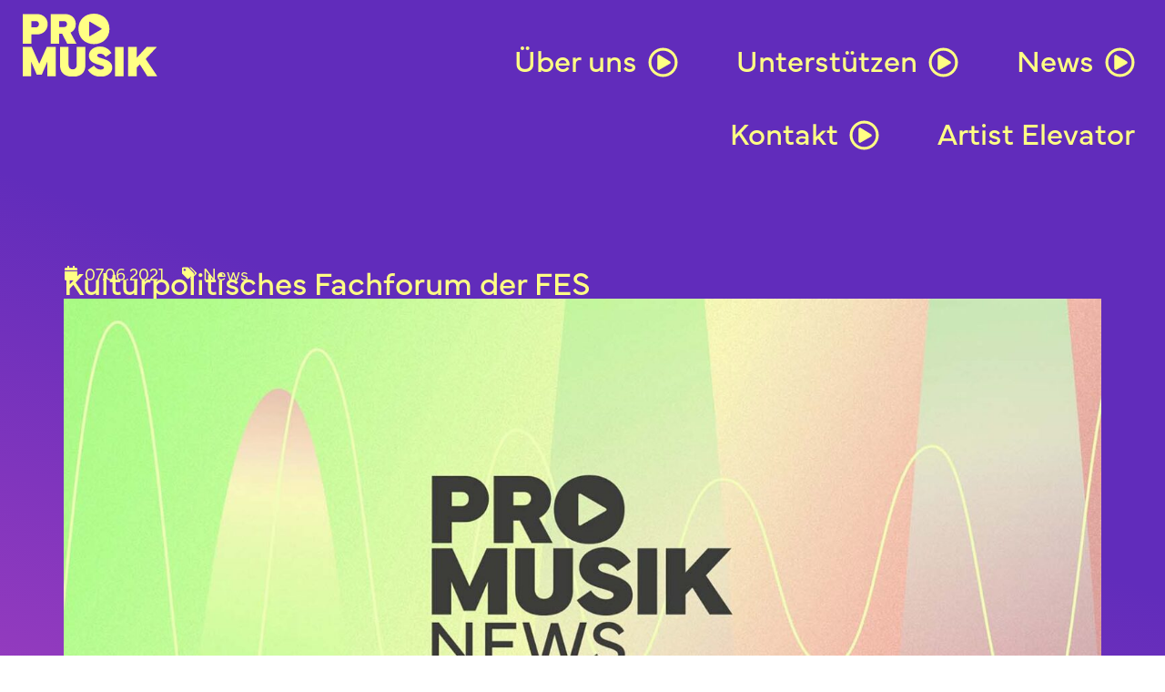

--- FILE ---
content_type: text/html; charset=UTF-8
request_url: https://www.promusikverband.de/post/kulturpolitisches-fachforum-der-fes/
body_size: 41501
content:
<!doctype html>
<html lang="de">
<head>
	<meta charset="UTF-8">
	<meta name="viewport" content="width=device-width, initial-scale=1">
	<link rel="profile" href="https://gmpg.org/xfn/11">
	<meta name='robots' content='index, follow, max-image-preview:large, max-snippet:-1, max-video-preview:-1' />

	<!-- This site is optimized with the Yoast SEO plugin v26.7 - https://yoast.com/wordpress/plugins/seo/ -->
	<title>Kulturpolitisches Fachforum der FES - PRO MUSIK Verband</title>
	<link rel="canonical" href="https://www.promusikverband.de/post/kulturpolitisches-fachforum-der-fes/" />
	<meta property="og:locale" content="de_DE" />
	<meta property="og:type" content="article" />
	<meta property="og:title" content="Kulturpolitisches Fachforum der FES - PRO MUSIK Verband" />
	<meta property="og:description" content="Am 17.06. lädt die Friedrich Ebert Stiftung zum kulturpolitischen Fachforum ein, um über die soziale und wirtschaftliche Lage der freischaffenden Künstler*innen zu diskutieren. PRO MUSIK nimmt diese Einladung gerne an. Unser Vorstand Axel Müller wird die Gelegenheit nutzen, um Feedback aus der Branche zu geben und unsere konzeptionellen Ideen einer passgenauen sozialen Absicherung für Musiker*innen vorzustellen." />
	<meta property="og:url" content="https://www.promusikverband.de/post/kulturpolitisches-fachforum-der-fes/" />
	<meta property="og:site_name" content="PRO MUSIK Verband" />
	<meta property="article:published_time" content="2021-06-07T10:58:00+00:00" />
	<meta property="article:modified_time" content="2024-02-29T12:15:45+00:00" />
	<meta property="og:image" content="https://www.promusikverband.de/wp-content/uploads/2024/01/pro-musik-news2.jpg" />
	<meta property="og:image:width" content="1600" />
	<meta property="og:image:height" content="840" />
	<meta property="og:image:type" content="image/jpeg" />
	<meta name="author" content="PRO MUSIK" />
	<meta name="twitter:card" content="summary_large_image" />
	<meta name="twitter:label1" content="Verfasst von" />
	<meta name="twitter:data1" content="PRO MUSIK" />
	<meta name="twitter:label2" content="Geschätzte Lesezeit" />
	<meta name="twitter:data2" content="1 Minute" />
	<script type="application/ld+json" class="yoast-schema-graph">{"@context":"https://schema.org","@graph":[{"@type":"Article","@id":"https://www.promusikverband.de/post/kulturpolitisches-fachforum-der-fes/#article","isPartOf":{"@id":"https://www.promusikverband.de/post/kulturpolitisches-fachforum-der-fes/"},"author":{"@id":"https://uzsdqalu.elementor.cloud/#/schema/person/3918d466fc67efedfe9da3f1437c1673"},"headline":"Kulturpolitisches Fachforum der FES","datePublished":"2021-06-07T10:58:00+00:00","dateModified":"2024-02-29T12:15:45+00:00","mainEntityOfPage":{"@id":"https://www.promusikverband.de/post/kulturpolitisches-fachforum-der-fes/"},"wordCount":65,"publisher":{"@id":"https://uzsdqalu.elementor.cloud/#organization"},"image":{"@id":"https://www.promusikverband.de/post/kulturpolitisches-fachforum-der-fes/#primaryimage"},"thumbnailUrl":"https://www.promusikverband.de/wp-content/uploads/2024/01/pro-musik-news2.jpg","keywords":["Fachforum","FES","Kulturpokitik"],"articleSection":["News"],"inLanguage":"de"},{"@type":"WebPage","@id":"https://www.promusikverband.de/post/kulturpolitisches-fachforum-der-fes/","url":"https://www.promusikverband.de/post/kulturpolitisches-fachforum-der-fes/","name":"Kulturpolitisches Fachforum der FES - PRO MUSIK Verband","isPartOf":{"@id":"https://uzsdqalu.elementor.cloud/#website"},"primaryImageOfPage":{"@id":"https://www.promusikverband.de/post/kulturpolitisches-fachforum-der-fes/#primaryimage"},"image":{"@id":"https://www.promusikverband.de/post/kulturpolitisches-fachforum-der-fes/#primaryimage"},"thumbnailUrl":"https://www.promusikverband.de/wp-content/uploads/2024/01/pro-musik-news2.jpg","datePublished":"2021-06-07T10:58:00+00:00","dateModified":"2024-02-29T12:15:45+00:00","breadcrumb":{"@id":"https://www.promusikverband.de/post/kulturpolitisches-fachforum-der-fes/#breadcrumb"},"inLanguage":"de","potentialAction":[{"@type":"ReadAction","target":["https://www.promusikverband.de/post/kulturpolitisches-fachforum-der-fes/"]}],"author":{"@id":"https://uzsdqalu.elementor.cloud/#/schema/person/3918d466fc67efedfe9da3f1437c1673"}},{"@type":"ImageObject","inLanguage":"de","@id":"https://www.promusikverband.de/post/kulturpolitisches-fachforum-der-fes/#primaryimage","url":"https://www.promusikverband.de/wp-content/uploads/2024/01/pro-musik-news2.jpg","contentUrl":"https://www.promusikverband.de/wp-content/uploads/2024/01/pro-musik-news2.jpg","width":1600,"height":840},{"@type":"BreadcrumbList","@id":"https://www.promusikverband.de/post/kulturpolitisches-fachforum-der-fes/#breadcrumb","itemListElement":[{"@type":"ListItem","position":1,"name":"Startseite","item":"https://www.promusikverband.de/"},{"@type":"ListItem","position":2,"name":"Kulturpolitisches Fachforum der FES"}]},{"@type":"WebSite","@id":"https://uzsdqalu.elementor.cloud/#website","url":"https://uzsdqalu.elementor.cloud/","name":"PRO MUSIK Verband","description":"Verband freier Musikschaffender e.V.","publisher":{"@id":"https://uzsdqalu.elementor.cloud/#organization"},"potentialAction":[{"@type":"SearchAction","target":{"@type":"EntryPoint","urlTemplate":"https://uzsdqalu.elementor.cloud/?s={search_term_string}"},"query-input":{"@type":"PropertyValueSpecification","valueRequired":true,"valueName":"search_term_string"}}],"inLanguage":"de"},{"@type":"Organization","@id":"https://uzsdqalu.elementor.cloud/#organization","name":"PRO MUSIK Verband","url":"https://uzsdqalu.elementor.cloud/","logo":{"@type":"ImageObject","inLanguage":"de","@id":"https://uzsdqalu.elementor.cloud/#/schema/logo/image/","url":"https://www.promusikverband.de/wp-content/uploads/2023/11/pro-musik-logo.svg","contentUrl":"https://www.promusikverband.de/wp-content/uploads/2023/11/pro-musik-logo.svg","width":313,"height":145,"caption":"PRO MUSIK Verband"},"image":{"@id":"https://uzsdqalu.elementor.cloud/#/schema/logo/image/"}},{"@type":"Person","@id":"https://uzsdqalu.elementor.cloud/#/schema/person/3918d466fc67efedfe9da3f1437c1673","name":"PRO MUSIK","image":{"@type":"ImageObject","inLanguage":"de","@id":"https://uzsdqalu.elementor.cloud/#/schema/person/image/a0c4a7abf3548958bcd390da3f994a07","url":"https://www.promusikverband.de/wp-content/uploads/2023/11/pro-musik-favicon2.png","contentUrl":"https://www.promusikverband.de/wp-content/uploads/2023/11/pro-musik-favicon2.png","caption":"PRO MUSIK"},"description":"PRO MUSIK – Verband freier Musikschaffender e.V. wurde im Mai 2021 gegründet. Wir sind freiberufliche Live- und Studio-Musiker:innen, Komponist:innen, Bandmitgliedern, DJs, Orchestermusiker:innen, Produzent:innen, Solo-Künstler:innen, Dozent:innen und Instrumentalpädagog:innen aller Musikgenres.","sameAs":["https://www.promusikverband.de"],"url":"https://www.promusikverband.de/post/author/yzuzsdqalu/"}]}</script>
	<!-- / Yoast SEO plugin. -->


<link rel='dns-prefetch' href='//www.googletagmanager.com' />
<link rel="alternate" type="application/rss+xml" title="PRO MUSIK Verband &raquo; Feed" href="https://www.promusikverband.de/feed/" />
<link rel="alternate" type="application/rss+xml" title="PRO MUSIK Verband &raquo; Kommentar-Feed" href="https://www.promusikverband.de/comments/feed/" />
<link rel="alternate" type="application/rss+xml" title="PRO MUSIK Verband &raquo; Kulturpolitisches Fachforum der FES-Kommentar-Feed" href="https://www.promusikverband.de/post/kulturpolitisches-fachforum-der-fes/feed/" />
<link rel="alternate" title="oEmbed (JSON)" type="application/json+oembed" href="https://www.promusikverband.de/wp-json/oembed/1.0/embed?url=https%3A%2F%2Fwww.promusikverband.de%2Fpost%2Fkulturpolitisches-fachforum-der-fes%2F" />
<link rel="alternate" title="oEmbed (XML)" type="text/xml+oembed" href="https://www.promusikverband.de/wp-json/oembed/1.0/embed?url=https%3A%2F%2Fwww.promusikverband.de%2Fpost%2Fkulturpolitisches-fachforum-der-fes%2F&#038;format=xml" />
<link rel="stylesheet" type="text/css" href="https://use.typekit.net/gwf1txs.css"><style id='wp-img-auto-sizes-contain-inline-css'>
img:is([sizes=auto i],[sizes^="auto," i]){contain-intrinsic-size:3000px 1500px}
/*# sourceURL=wp-img-auto-sizes-contain-inline-css */
</style>
<style id='wp-emoji-styles-inline-css'>

	img.wp-smiley, img.emoji {
		display: inline !important;
		border: none !important;
		box-shadow: none !important;
		height: 1em !important;
		width: 1em !important;
		margin: 0 0.07em !important;
		vertical-align: -0.1em !important;
		background: none !important;
		padding: 0 !important;
	}
/*# sourceURL=wp-emoji-styles-inline-css */
</style>
<link rel='stylesheet' id='wp-block-library-css' href='https://www.promusikverband.de/wp-includes/css/dist/block-library/style.min.css?ver=6.9' media='all' />
<style id='global-styles-inline-css'>
:root{--wp--preset--aspect-ratio--square: 1;--wp--preset--aspect-ratio--4-3: 4/3;--wp--preset--aspect-ratio--3-4: 3/4;--wp--preset--aspect-ratio--3-2: 3/2;--wp--preset--aspect-ratio--2-3: 2/3;--wp--preset--aspect-ratio--16-9: 16/9;--wp--preset--aspect-ratio--9-16: 9/16;--wp--preset--color--black: #000000;--wp--preset--color--cyan-bluish-gray: #abb8c3;--wp--preset--color--white: #ffffff;--wp--preset--color--pale-pink: #f78da7;--wp--preset--color--vivid-red: #cf2e2e;--wp--preset--color--luminous-vivid-orange: #ff6900;--wp--preset--color--luminous-vivid-amber: #fcb900;--wp--preset--color--light-green-cyan: #7bdcb5;--wp--preset--color--vivid-green-cyan: #00d084;--wp--preset--color--pale-cyan-blue: #8ed1fc;--wp--preset--color--vivid-cyan-blue: #0693e3;--wp--preset--color--vivid-purple: #9b51e0;--wp--preset--gradient--vivid-cyan-blue-to-vivid-purple: linear-gradient(135deg,rgb(6,147,227) 0%,rgb(155,81,224) 100%);--wp--preset--gradient--light-green-cyan-to-vivid-green-cyan: linear-gradient(135deg,rgb(122,220,180) 0%,rgb(0,208,130) 100%);--wp--preset--gradient--luminous-vivid-amber-to-luminous-vivid-orange: linear-gradient(135deg,rgb(252,185,0) 0%,rgb(255,105,0) 100%);--wp--preset--gradient--luminous-vivid-orange-to-vivid-red: linear-gradient(135deg,rgb(255,105,0) 0%,rgb(207,46,46) 100%);--wp--preset--gradient--very-light-gray-to-cyan-bluish-gray: linear-gradient(135deg,rgb(238,238,238) 0%,rgb(169,184,195) 100%);--wp--preset--gradient--cool-to-warm-spectrum: linear-gradient(135deg,rgb(74,234,220) 0%,rgb(151,120,209) 20%,rgb(207,42,186) 40%,rgb(238,44,130) 60%,rgb(251,105,98) 80%,rgb(254,248,76) 100%);--wp--preset--gradient--blush-light-purple: linear-gradient(135deg,rgb(255,206,236) 0%,rgb(152,150,240) 100%);--wp--preset--gradient--blush-bordeaux: linear-gradient(135deg,rgb(254,205,165) 0%,rgb(254,45,45) 50%,rgb(107,0,62) 100%);--wp--preset--gradient--luminous-dusk: linear-gradient(135deg,rgb(255,203,112) 0%,rgb(199,81,192) 50%,rgb(65,88,208) 100%);--wp--preset--gradient--pale-ocean: linear-gradient(135deg,rgb(255,245,203) 0%,rgb(182,227,212) 50%,rgb(51,167,181) 100%);--wp--preset--gradient--electric-grass: linear-gradient(135deg,rgb(202,248,128) 0%,rgb(113,206,126) 100%);--wp--preset--gradient--midnight: linear-gradient(135deg,rgb(2,3,129) 0%,rgb(40,116,252) 100%);--wp--preset--font-size--small: 13px;--wp--preset--font-size--medium: 20px;--wp--preset--font-size--large: 36px;--wp--preset--font-size--x-large: 42px;--wp--preset--spacing--20: 0.44rem;--wp--preset--spacing--30: 0.67rem;--wp--preset--spacing--40: 1rem;--wp--preset--spacing--50: 1.5rem;--wp--preset--spacing--60: 2.25rem;--wp--preset--spacing--70: 3.38rem;--wp--preset--spacing--80: 5.06rem;--wp--preset--shadow--natural: 6px 6px 9px rgba(0, 0, 0, 0.2);--wp--preset--shadow--deep: 12px 12px 50px rgba(0, 0, 0, 0.4);--wp--preset--shadow--sharp: 6px 6px 0px rgba(0, 0, 0, 0.2);--wp--preset--shadow--outlined: 6px 6px 0px -3px rgb(255, 255, 255), 6px 6px rgb(0, 0, 0);--wp--preset--shadow--crisp: 6px 6px 0px rgb(0, 0, 0);}:root { --wp--style--global--content-size: 800px;--wp--style--global--wide-size: 1200px; }:where(body) { margin: 0; }.wp-site-blocks > .alignleft { float: left; margin-right: 2em; }.wp-site-blocks > .alignright { float: right; margin-left: 2em; }.wp-site-blocks > .aligncenter { justify-content: center; margin-left: auto; margin-right: auto; }:where(.wp-site-blocks) > * { margin-block-start: 24px; margin-block-end: 0; }:where(.wp-site-blocks) > :first-child { margin-block-start: 0; }:where(.wp-site-blocks) > :last-child { margin-block-end: 0; }:root { --wp--style--block-gap: 24px; }:root :where(.is-layout-flow) > :first-child{margin-block-start: 0;}:root :where(.is-layout-flow) > :last-child{margin-block-end: 0;}:root :where(.is-layout-flow) > *{margin-block-start: 24px;margin-block-end: 0;}:root :where(.is-layout-constrained) > :first-child{margin-block-start: 0;}:root :where(.is-layout-constrained) > :last-child{margin-block-end: 0;}:root :where(.is-layout-constrained) > *{margin-block-start: 24px;margin-block-end: 0;}:root :where(.is-layout-flex){gap: 24px;}:root :where(.is-layout-grid){gap: 24px;}.is-layout-flow > .alignleft{float: left;margin-inline-start: 0;margin-inline-end: 2em;}.is-layout-flow > .alignright{float: right;margin-inline-start: 2em;margin-inline-end: 0;}.is-layout-flow > .aligncenter{margin-left: auto !important;margin-right: auto !important;}.is-layout-constrained > .alignleft{float: left;margin-inline-start: 0;margin-inline-end: 2em;}.is-layout-constrained > .alignright{float: right;margin-inline-start: 2em;margin-inline-end: 0;}.is-layout-constrained > .aligncenter{margin-left: auto !important;margin-right: auto !important;}.is-layout-constrained > :where(:not(.alignleft):not(.alignright):not(.alignfull)){max-width: var(--wp--style--global--content-size);margin-left: auto !important;margin-right: auto !important;}.is-layout-constrained > .alignwide{max-width: var(--wp--style--global--wide-size);}body .is-layout-flex{display: flex;}.is-layout-flex{flex-wrap: wrap;align-items: center;}.is-layout-flex > :is(*, div){margin: 0;}body .is-layout-grid{display: grid;}.is-layout-grid > :is(*, div){margin: 0;}body{padding-top: 0px;padding-right: 0px;padding-bottom: 0px;padding-left: 0px;}a:where(:not(.wp-element-button)){text-decoration: underline;}:root :where(.wp-element-button, .wp-block-button__link){background-color: #32373c;border-width: 0;color: #fff;font-family: inherit;font-size: inherit;font-style: inherit;font-weight: inherit;letter-spacing: inherit;line-height: inherit;padding-top: calc(0.667em + 2px);padding-right: calc(1.333em + 2px);padding-bottom: calc(0.667em + 2px);padding-left: calc(1.333em + 2px);text-decoration: none;text-transform: inherit;}.has-black-color{color: var(--wp--preset--color--black) !important;}.has-cyan-bluish-gray-color{color: var(--wp--preset--color--cyan-bluish-gray) !important;}.has-white-color{color: var(--wp--preset--color--white) !important;}.has-pale-pink-color{color: var(--wp--preset--color--pale-pink) !important;}.has-vivid-red-color{color: var(--wp--preset--color--vivid-red) !important;}.has-luminous-vivid-orange-color{color: var(--wp--preset--color--luminous-vivid-orange) !important;}.has-luminous-vivid-amber-color{color: var(--wp--preset--color--luminous-vivid-amber) !important;}.has-light-green-cyan-color{color: var(--wp--preset--color--light-green-cyan) !important;}.has-vivid-green-cyan-color{color: var(--wp--preset--color--vivid-green-cyan) !important;}.has-pale-cyan-blue-color{color: var(--wp--preset--color--pale-cyan-blue) !important;}.has-vivid-cyan-blue-color{color: var(--wp--preset--color--vivid-cyan-blue) !important;}.has-vivid-purple-color{color: var(--wp--preset--color--vivid-purple) !important;}.has-black-background-color{background-color: var(--wp--preset--color--black) !important;}.has-cyan-bluish-gray-background-color{background-color: var(--wp--preset--color--cyan-bluish-gray) !important;}.has-white-background-color{background-color: var(--wp--preset--color--white) !important;}.has-pale-pink-background-color{background-color: var(--wp--preset--color--pale-pink) !important;}.has-vivid-red-background-color{background-color: var(--wp--preset--color--vivid-red) !important;}.has-luminous-vivid-orange-background-color{background-color: var(--wp--preset--color--luminous-vivid-orange) !important;}.has-luminous-vivid-amber-background-color{background-color: var(--wp--preset--color--luminous-vivid-amber) !important;}.has-light-green-cyan-background-color{background-color: var(--wp--preset--color--light-green-cyan) !important;}.has-vivid-green-cyan-background-color{background-color: var(--wp--preset--color--vivid-green-cyan) !important;}.has-pale-cyan-blue-background-color{background-color: var(--wp--preset--color--pale-cyan-blue) !important;}.has-vivid-cyan-blue-background-color{background-color: var(--wp--preset--color--vivid-cyan-blue) !important;}.has-vivid-purple-background-color{background-color: var(--wp--preset--color--vivid-purple) !important;}.has-black-border-color{border-color: var(--wp--preset--color--black) !important;}.has-cyan-bluish-gray-border-color{border-color: var(--wp--preset--color--cyan-bluish-gray) !important;}.has-white-border-color{border-color: var(--wp--preset--color--white) !important;}.has-pale-pink-border-color{border-color: var(--wp--preset--color--pale-pink) !important;}.has-vivid-red-border-color{border-color: var(--wp--preset--color--vivid-red) !important;}.has-luminous-vivid-orange-border-color{border-color: var(--wp--preset--color--luminous-vivid-orange) !important;}.has-luminous-vivid-amber-border-color{border-color: var(--wp--preset--color--luminous-vivid-amber) !important;}.has-light-green-cyan-border-color{border-color: var(--wp--preset--color--light-green-cyan) !important;}.has-vivid-green-cyan-border-color{border-color: var(--wp--preset--color--vivid-green-cyan) !important;}.has-pale-cyan-blue-border-color{border-color: var(--wp--preset--color--pale-cyan-blue) !important;}.has-vivid-cyan-blue-border-color{border-color: var(--wp--preset--color--vivid-cyan-blue) !important;}.has-vivid-purple-border-color{border-color: var(--wp--preset--color--vivid-purple) !important;}.has-vivid-cyan-blue-to-vivid-purple-gradient-background{background: var(--wp--preset--gradient--vivid-cyan-blue-to-vivid-purple) !important;}.has-light-green-cyan-to-vivid-green-cyan-gradient-background{background: var(--wp--preset--gradient--light-green-cyan-to-vivid-green-cyan) !important;}.has-luminous-vivid-amber-to-luminous-vivid-orange-gradient-background{background: var(--wp--preset--gradient--luminous-vivid-amber-to-luminous-vivid-orange) !important;}.has-luminous-vivid-orange-to-vivid-red-gradient-background{background: var(--wp--preset--gradient--luminous-vivid-orange-to-vivid-red) !important;}.has-very-light-gray-to-cyan-bluish-gray-gradient-background{background: var(--wp--preset--gradient--very-light-gray-to-cyan-bluish-gray) !important;}.has-cool-to-warm-spectrum-gradient-background{background: var(--wp--preset--gradient--cool-to-warm-spectrum) !important;}.has-blush-light-purple-gradient-background{background: var(--wp--preset--gradient--blush-light-purple) !important;}.has-blush-bordeaux-gradient-background{background: var(--wp--preset--gradient--blush-bordeaux) !important;}.has-luminous-dusk-gradient-background{background: var(--wp--preset--gradient--luminous-dusk) !important;}.has-pale-ocean-gradient-background{background: var(--wp--preset--gradient--pale-ocean) !important;}.has-electric-grass-gradient-background{background: var(--wp--preset--gradient--electric-grass) !important;}.has-midnight-gradient-background{background: var(--wp--preset--gradient--midnight) !important;}.has-small-font-size{font-size: var(--wp--preset--font-size--small) !important;}.has-medium-font-size{font-size: var(--wp--preset--font-size--medium) !important;}.has-large-font-size{font-size: var(--wp--preset--font-size--large) !important;}.has-x-large-font-size{font-size: var(--wp--preset--font-size--x-large) !important;}
:root :where(.wp-block-pullquote){font-size: 1.5em;line-height: 1.6;}
/*# sourceURL=global-styles-inline-css */
</style>
<link rel='stylesheet' id='cleverreach_style-css' href='https://www.promusikverband.de/wp-content/plugins/cleverreach/resources/css/frontend.css?ver=6.9' media='all' />
<link rel='stylesheet' id='hello-elementor-css' href='https://www.promusikverband.de/wp-content/themes/hello-elementor/assets/css/reset.css?ver=3.4.5' media='all' />
<link rel='stylesheet' id='hello-elementor-theme-style-css' href='https://www.promusikverband.de/wp-content/themes/hello-elementor/assets/css/theme.css?ver=3.4.5' media='all' />
<link rel='stylesheet' id='hello-elementor-header-footer-css' href='https://www.promusikverband.de/wp-content/themes/hello-elementor/assets/css/header-footer.css?ver=3.4.5' media='all' />
<link rel='stylesheet' id='elementor-frontend-css' href='https://www.promusikverband.de/wp-content/uploads/elementor/css/custom-frontend.min.css?ver=1768746917' media='all' />
<link rel='stylesheet' id='elementor-post-4-css' href='https://www.promusikverband.de/wp-content/uploads/elementor/css/post-4.css?ver=1768746917' media='all' />
<link rel='stylesheet' id='e-animation-grow-rotate-css' href='https://www.promusikverband.de/wp-content/plugins/elementor/assets/lib/animations/styles/e-animation-grow-rotate.min.css?ver=3.34.1' media='all' />
<link rel='stylesheet' id='e-motion-fx-css' href='https://www.promusikverband.de/wp-content/plugins/elementor-pro/assets/css/modules/motion-fx.min.css?ver=3.34.0' media='all' />
<link rel='stylesheet' id='widget-image-css' href='https://www.promusikverband.de/wp-content/plugins/elementor/assets/css/widget-image.min.css?ver=3.34.1' media='all' />
<link rel='stylesheet' id='e-sticky-css' href='https://www.promusikverband.de/wp-content/plugins/elementor-pro/assets/css/modules/sticky.min.css?ver=3.34.0' media='all' />
<link rel='stylesheet' id='widget-nav-menu-css' href='https://www.promusikverband.de/wp-content/uploads/elementor/css/custom-pro-widget-nav-menu.min.css?ver=1768746917' media='all' />
<link rel='stylesheet' id='widget-heading-css' href='https://www.promusikverband.de/wp-content/plugins/elementor/assets/css/widget-heading.min.css?ver=3.34.1' media='all' />
<link rel='stylesheet' id='widget-mega-menu-css' href='https://www.promusikverband.de/wp-content/uploads/elementor/css/custom-pro-widget-mega-menu.min.css?ver=1768746917' media='all' />
<link rel='stylesheet' id='widget-social-icons-css' href='https://www.promusikverband.de/wp-content/plugins/elementor/assets/css/widget-social-icons.min.css?ver=3.34.1' media='all' />
<link rel='stylesheet' id='e-apple-webkit-css' href='https://www.promusikverband.de/wp-content/uploads/elementor/css/custom-apple-webkit.min.css?ver=1768746917' media='all' />
<link rel='stylesheet' id='widget-post-info-css' href='https://www.promusikverband.de/wp-content/plugins/elementor-pro/assets/css/widget-post-info.min.css?ver=3.34.0' media='all' />
<link rel='stylesheet' id='widget-icon-list-css' href='https://www.promusikverband.de/wp-content/uploads/elementor/css/custom-widget-icon-list.min.css?ver=1768746917' media='all' />
<link rel='stylesheet' id='e-popup-css' href='https://www.promusikverband.de/wp-content/plugins/elementor-pro/assets/css/conditionals/popup.min.css?ver=3.34.0' media='all' />
<link rel='stylesheet' id='e-animation-bounceInUp-css' href='https://www.promusikverband.de/wp-content/plugins/elementor/assets/lib/animations/styles/bounceInUp.min.css?ver=3.34.1' media='all' />
<link rel='stylesheet' id='font-awesome-5-all-css' href='https://www.promusikverband.de/wp-content/plugins/elementor/assets/lib/font-awesome/css/all.min.css?ver=3.34.1' media='all' />
<link rel='stylesheet' id='font-awesome-4-shim-css' href='https://www.promusikverband.de/wp-content/plugins/elementor/assets/lib/font-awesome/css/v4-shims.min.css?ver=3.34.1' media='all' />
<link rel='stylesheet' id='elementor-post-11-css' href='https://www.promusikverband.de/wp-content/uploads/elementor/css/post-11.css?ver=1768746918' media='all' />
<link rel='stylesheet' id='elementor-post-165-css' href='https://www.promusikverband.de/wp-content/uploads/elementor/css/post-165.css?ver=1768746918' media='all' />
<link rel='stylesheet' id='elementor-post-2423-css' href='https://www.promusikverband.de/wp-content/uploads/elementor/css/post-2423.css?ver=1768746918' media='all' />
<link rel='stylesheet' id='elementor-post-6281-css' href='https://www.promusikverband.de/wp-content/uploads/elementor/css/post-6281.css?ver=1768746918' media='all' />
<link rel='stylesheet' id='elementor-post-6247-css' href='https://www.promusikverband.de/wp-content/uploads/elementor/css/post-6247.css?ver=1768746918' media='all' />
<link rel='stylesheet' id='elementor-post-6208-css' href='https://www.promusikverband.de/wp-content/uploads/elementor/css/post-6208.css?ver=1768746918' media='all' />
<link rel='stylesheet' id='elementor-post-6204-css' href='https://www.promusikverband.de/wp-content/uploads/elementor/css/post-6204.css?ver=1768746918' media='all' />
<link rel='stylesheet' id='elementor-post-6200-css' href='https://www.promusikverband.de/wp-content/uploads/elementor/css/post-6200.css?ver=1768746918' media='all' />
<link rel='stylesheet' id='elementor-post-6195-css' href='https://www.promusikverband.de/wp-content/uploads/elementor/css/post-6195.css?ver=1768746918' media='all' />
<link rel='stylesheet' id='elementor-post-6191-css' href='https://www.promusikverband.de/wp-content/uploads/elementor/css/post-6191.css?ver=1768746918' media='all' />
<link rel='stylesheet' id='elementor-post-6178-css' href='https://www.promusikverband.de/wp-content/uploads/elementor/css/post-6178.css?ver=1768746918' media='all' />
<link rel='stylesheet' id='elementor-post-6154-css' href='https://www.promusikverband.de/wp-content/uploads/elementor/css/post-6154.css?ver=1768746918' media='all' />
<link rel='stylesheet' id='elementor-post-6146-css' href='https://www.promusikverband.de/wp-content/uploads/elementor/css/post-6146.css?ver=1768746918' media='all' />
<link rel='stylesheet' id='elementor-post-6139-css' href='https://www.promusikverband.de/wp-content/uploads/elementor/css/post-6139.css?ver=1768746919' media='all' />
<link rel='stylesheet' id='elementor-post-6114-css' href='https://www.promusikverband.de/wp-content/uploads/elementor/css/post-6114.css?ver=1768746919' media='all' />
<link rel='stylesheet' id='elementor-post-6097-css' href='https://www.promusikverband.de/wp-content/uploads/elementor/css/post-6097.css?ver=1768746919' media='all' />
<link rel='stylesheet' id='elementor-post-6099-css' href='https://www.promusikverband.de/wp-content/uploads/elementor/css/post-6099.css?ver=1768746919' media='all' />
<link rel='stylesheet' id='elementor-post-5879-css' href='https://www.promusikverband.de/wp-content/uploads/elementor/css/post-5879.css?ver=1768746919' media='all' />
<link rel='stylesheet' id='elementor-post-4649-css' href='https://www.promusikverband.de/wp-content/uploads/elementor/css/post-4649.css?ver=1768746919' media='all' />
<link rel='stylesheet' id='elementor-post-3196-css' href='https://www.promusikverband.de/wp-content/uploads/elementor/css/post-3196.css?ver=1768746919' media='all' />
<link rel='stylesheet' id='elementor-post-3182-css' href='https://www.promusikverband.de/wp-content/uploads/elementor/css/post-3182.css?ver=1768746919' media='all' />
<link rel='stylesheet' id='elementor-post-3171-css' href='https://www.promusikverband.de/wp-content/uploads/elementor/css/post-3171.css?ver=1768746919' media='all' />
<link rel='stylesheet' id='elementor-post-3156-css' href='https://www.promusikverband.de/wp-content/uploads/elementor/css/post-3156.css?ver=1768746919' media='all' />
<link rel='stylesheet' id='elementor-post-3146-css' href='https://www.promusikverband.de/wp-content/uploads/elementor/css/post-3146.css?ver=1768746919' media='all' />
<link rel='stylesheet' id='elementor-post-3134-css' href='https://www.promusikverband.de/wp-content/uploads/elementor/css/post-3134.css?ver=1768746919' media='all' />
<link rel='stylesheet' id='elementor-post-3122-css' href='https://www.promusikverband.de/wp-content/uploads/elementor/css/post-3122.css?ver=1768746919' media='all' />
<link rel='stylesheet' id='elementor-post-3113-css' href='https://www.promusikverband.de/wp-content/uploads/elementor/css/post-3113.css?ver=1768746919' media='all' />
<link rel='stylesheet' id='elementor-post-3104-css' href='https://www.promusikverband.de/wp-content/uploads/elementor/css/post-3104.css?ver=1768746919' media='all' />
<link rel='stylesheet' id='elementor-post-3087-css' href='https://www.promusikverband.de/wp-content/uploads/elementor/css/post-3087.css?ver=1768746919' media='all' />
<link rel='stylesheet' id='elementor-post-3065-css' href='https://www.promusikverband.de/wp-content/uploads/elementor/css/post-3065.css?ver=1768746919' media='all' />
<link rel='stylesheet' id='elementor-post-3057-css' href='https://www.promusikverband.de/wp-content/uploads/elementor/css/post-3057.css?ver=1768746919' media='all' />
<link rel='stylesheet' id='elementor-post-3040-css' href='https://www.promusikverband.de/wp-content/uploads/elementor/css/post-3040.css?ver=1768746919' media='all' />
<link rel='stylesheet' id='elementor-post-3003-css' href='https://www.promusikverband.de/wp-content/uploads/elementor/css/post-3003.css?ver=1768746919' media='all' />
<link rel='stylesheet' id='borlabs-cookie-custom-css' href='https://www.promusikverband.de/wp-content/cache/borlabs-cookie/1/borlabs-cookie-1-de.css?ver=3.3.23-80' media='all' />
<script src="https://www.promusikverband.de/wp-includes/js/jquery/jquery.min.js?ver=3.7.1" id="jquery-core-js"></script>
<script src="https://www.promusikverband.de/wp-includes/js/jquery/jquery-migrate.min.js?ver=3.4.1" id="jquery-migrate-js"></script>
<script src="https://www.promusikverband.de/wp-content/plugins/elementor/assets/lib/font-awesome/js/v4-shims.min.js?ver=3.34.1" id="font-awesome-4-shim-js"></script>
<script data-no-optimize="1" data-no-minify="1" data-cfasync="false" src="https://www.promusikverband.de/wp-content/cache/borlabs-cookie/1/borlabs-cookie-config-de.json.js?ver=3.3.23-107" id="borlabs-cookie-config-js"></script>
<script data-borlabs-cookie-script-blocker-handle="google_gtagjs" data-borlabs-cookie-script-blocker-id="site-kit-analytics" type='text/template' data-borlabs-cookie-script-blocker-src="https://www.googletagmanager.com/gtag/js?id=GT-M6X9Q76S" id="google_gtagjs-js"></script><script data-borlabs-cookie-script-blocker-handle="google_gtagjs" data-borlabs-cookie-script-blocker-id="site-kit-analytics" type='text/template' id="google_gtagjs-js-after">
window.dataLayer = window.dataLayer || [];function gtag(){dataLayer.push(arguments);}
gtag("set","linker",{"domains":["www.promusikverband.de"]});
gtag("js", new Date());
gtag("set", "developer_id.dZTNiMT", true);
gtag("config", "GT-M6X9Q76S");
//# sourceURL=google_gtagjs-js-after
</script><link rel="https://api.w.org/" href="https://www.promusikverband.de/wp-json/" /><link rel="alternate" title="JSON" type="application/json" href="https://www.promusikverband.de/wp-json/wp/v2/posts/2620" /><link rel="EditURI" type="application/rsd+xml" title="RSD" href="https://www.promusikverband.de/xmlrpc.php?rsd" />
<meta name="generator" content="WordPress 6.9" />
<link rel='shortlink' href='https://www.promusikverband.de/?p=2620' />
<meta name="generator" content="Site Kit by Google 1.170.0" /><style>
.custom-field-is-empty.custom-field-is-empty.custom-field-is-empty {
display: none;
}
</style>
<meta name="description" content="Am 17.06. lädt die Friedrich Ebert Stiftung zum kulturpolitischen Fachforum ein, um über die soziale und wirtschaftliche Lage der freischaffenden Künstler*innen zu diskutieren. PRO MUSIK nimmt diese Einladung gerne an. Unser Vorstand Axel Müller wird die Gelegenheit nutzen, um Feedback aus der Branche zu geben und unsere konzeptionellen Ideen einer passgenauen sozialen Absicherung für Musiker*innen vorzustellen.">
<meta name="generator" content="Elementor 3.34.1; features: e_font_icon_svg, additional_custom_breakpoints; settings: css_print_method-external, google_font-enabled, font_display-swap">
<!-- Google Tag Manager -->
<script data-borlabs-cookie-script-blocker-id='google-tag-manager' type='text/template'>(function(w,d,s,l,i){w[l]=w[l]||[];w[l].push({'gtm.start':
new Date().getTime(),event:'gtm.js'});var f=d.getElementsByTagName(s)[0],
j=d.createElement(s),dl=l!='dataLayer'?'&l='+l:'';j.async=true;j.src=
'https://www.googletagmanager.com/gtm.js?id='+i+dl;f.parentNode.insertBefore(j,f);
})(window,document,'script','dataLayer','GTM-5TBV73TN');</script>
<!-- End Google Tag Manager -->
<script data-borlabs-cookie-script-blocker-ignore>
	window.dataLayer = window.dataLayer || [];
	if (typeof gtag !== 'function') { function gtag(){dataLayer.push(arguments);} }
	if ('1' === '1') {
		gtag('consent', 'default', {
			'ad_storage': 'denied',
			'ad_user_data': 'denied',
			'ad_personalization': 'denied',
			'analytics_storage': 'denied',
			'functionality_storage': 'denied',
			'personalization_storage': 'denied',
			'security_storage': 'denied',
			'wait_for_update': 500,
		});
		gtag('set', 'ads_data_redaction', true);
	}
	
	if('0' === '1') {
		var url = new URL(window.location.href);
				
		if ((url.searchParams.has('gtm_debug') && url.searchParams.get('gtm_debug') !== '') || document.cookie.indexOf('__TAG_ASSISTANT=') !== -1 || document.documentElement.hasAttribute('data-tag-assistant-present')) {
			(function(w,d,s,l,i){w[l]=w[l]||[];w[l].push({"gtm.start":
new Date().getTime(),event:"gtm.js"});var f=d.getElementsByTagName(s)[0],
j=d.createElement(s),dl=l!="dataLayer"?"&l="+l:"";j.async=true;j.src=
"https://www.googletagmanager.com/gtm.js?id="+i+dl;f.parentNode.insertBefore(j,f);
})(window,document,"script","dataLayer","GTM-5TBV73TN");
		} else {
			(function(w,d,s,l,i){w[l]=w[l]||[];w[l].push({"gtm.start":
new Date().getTime(),event:"gtm.js"});var f=d.getElementsByTagName(s)[0],
j=d.createElement(s),dl=l!="dataLayer"?"&l="+l:"";j.async=true;j.src=
"https://www.promusikverband.de/wp-content/uploads/borlabs-cookie/"+i+'.js';f.parentNode.insertBefore(j,f);
})(window,document,"script","dataLayer","GTM-5TBV73TN");
		}
  	}
  	
	(function () {
		var serviceGroupActive = function (serviceGroup) {
			if (typeof(BorlabsCookie.ServiceGroups.serviceGroups[serviceGroup]) === 'undefined') {
				return false;
			}

			if (typeof(BorlabsCookie.Cookie.getPluginCookie().consents[serviceGroup]) === 'undefined') {
				return false;
			}
			var consents = BorlabsCookie.Cookie.getPluginCookie().consents[serviceGroup];
			for (var service of BorlabsCookie.ServiceGroups.serviceGroups[serviceGroup].serviceIds) {
				if (!consents.includes(service)) {
					return false;
				}
			}
			return true;
		}
		var borlabsCookieConsentChangeHandler = function () {
			window.dataLayer = window.dataLayer || [];
			if (typeof gtag !== 'function') { function gtag(){dataLayer.push(arguments);} }
			
			if ('1' === '1') {
				gtag('consent', 'update', {
					'ad_storage': serviceGroupActive('marketing') === true ? 'granted' : 'denied',
					'ad_user_data': serviceGroupActive('marketing') === true ? 'granted' : 'denied',
					'ad_personalization': serviceGroupActive('marketing') === true ? 'granted' : 'denied',
					'analytics_storage': serviceGroupActive('statistics') === true ? 'granted' : 'denied',
					'functionality_storage': serviceGroupActive('statistics') === true ? 'granted' : 'denied',
					'personalization_storage': serviceGroupActive('marketing') === true ? 'granted' : 'denied',
					'security_storage': serviceGroupActive('statistics') === true ? 'granted' : 'denied',
				});
			}
			
			var consents = BorlabsCookie.Cookie.getPluginCookie().consents;
			for (var serviceGroup in consents) {
				for (var service of consents[serviceGroup]) {
					if (!window.BorlabsCookieGtmPackageSentEvents.includes(service) && service !== 'borlabs-cookie') {
						window.dataLayer.push({
							event: 'borlabs-cookie-opt-in-'+service,
						});
						window.BorlabsCookieGtmPackageSentEvents.push(service);
					}
				}
			}
		};
		window.BorlabsCookieGtmPackageSentEvents = [];
		document.addEventListener('borlabs-cookie-consent-saved', borlabsCookieConsentChangeHandler);
		document.addEventListener('borlabs-cookie-handle-unblock', borlabsCookieConsentChangeHandler);
	})();
</script>			<style>
				.e-con.e-parent:nth-of-type(n+4):not(.e-lazyloaded):not(.e-no-lazyload),
				.e-con.e-parent:nth-of-type(n+4):not(.e-lazyloaded):not(.e-no-lazyload) * {
					background-image: none !important;
				}
				@media screen and (max-height: 1024px) {
					.e-con.e-parent:nth-of-type(n+3):not(.e-lazyloaded):not(.e-no-lazyload),
					.e-con.e-parent:nth-of-type(n+3):not(.e-lazyloaded):not(.e-no-lazyload) * {
						background-image: none !important;
					}
				}
				@media screen and (max-height: 640px) {
					.e-con.e-parent:nth-of-type(n+2):not(.e-lazyloaded):not(.e-no-lazyload),
					.e-con.e-parent:nth-of-type(n+2):not(.e-lazyloaded):not(.e-no-lazyload) * {
						background-image: none !important;
					}
				}
			</style>
			
<!-- Von Site Kit hinzugefügtes Google-Tag-Manager-Snippet -->
<script data-borlabs-cookie-script-blocker-id='google-tag-manager' type='text/template'>
			( function( w, d, s, l, i ) {
				w[l] = w[l] || [];
				w[l].push( {'gtm.start': new Date().getTime(), event: 'gtm.js'} );
				var f = d.getElementsByTagName( s )[0],
					j = d.createElement( s ), dl = l != 'dataLayer' ? '&l=' + l : '';
				j.async = true;
				j.src = 'https://www.googletagmanager.com/gtm.js?id=' + i + dl;
				f.parentNode.insertBefore( j, f );
			} )( window, document, 'script', 'dataLayer', 'GTM-5TBV73TN' );
			
</script>

<!-- Ende des von Site Kit hinzugefügten Google-Tag-Manager-Snippets -->
<link rel="icon" href="https://www.promusikverband.de/wp-content/uploads/2023/11/pro-musik-favicon2-150x150.png" sizes="32x32" />
<link rel="icon" href="https://www.promusikverband.de/wp-content/uploads/2023/11/pro-musik-favicon2-300x300.png" sizes="192x192" />
<link rel="apple-touch-icon" href="https://www.promusikverband.de/wp-content/uploads/2023/11/pro-musik-favicon2-300x300.png" />
<meta name="msapplication-TileImage" content="https://www.promusikverband.de/wp-content/uploads/2023/11/pro-musik-favicon2-300x300.png" />
<meta name="traceparent" content="00-9c05bee7dc5bde810000001768819559-9c05bee7dc5bde81-01"></head>
<body class="wp-singular post-template post-template-elementor_theme single single-post postid-2620 single-format-standard wp-custom-logo wp-embed-responsive wp-theme-hello-elementor hello-elementor-default elementor-default elementor-kit-4 elementor-page-2423">

		<!-- Von Site Kit hinzugefügtes Google-Tag-Manager-(noscript)-Snippet -->
		<noscript>
			<iframe src="https://www.googletagmanager.com/ns.html?id=GTM-5TBV73TN" height="0" width="0" style="display:none;visibility:hidden"></iframe>
		</noscript>
		<!-- Ende des von Site Kit hinzugefügten Google-Tag-Manager-(noscript)-Snippets -->
		<!-- Google Tag Manager (noscript) -->
<noscript><iframe src="https://www.googletagmanager.com/ns.html?id=GTM-5TBV73TN"
height="0" width="0" style="display:none;visibility:hidden"></iframe></noscript>
<!-- End Google Tag Manager (noscript) -->

<a class="skip-link screen-reader-text" href="#content">Zum Inhalt springen</a>

		<header data-elementor-type="header" data-elementor-id="11" class="elementor elementor-11 elementor-location-header" data-elementor-post-type="elementor_library">
			<div class="elementor-element elementor-element-a800040 e-con-full e-flex e-con e-parent" data-id="a800040" data-element_type="container" id="hide-header">
		<div class="elementor-element elementor-element-8d63b53 e-con-full e-flex e-con e-child" data-id="8d63b53" data-element_type="container">
				<div class="elementor-element elementor-element-dea78a2 elementor-widget__width-initial elementor-widget-tablet__width-initial elementor-widget-mobile__width-initial elementor-widget elementor-widget-theme-site-logo elementor-widget-image" data-id="dea78a2" data-element_type="widget" data-settings="{&quot;motion_fx_motion_fx_mouse&quot;:&quot;yes&quot;}" data-widget_type="theme-site-logo.default">
				<div class="elementor-widget-container">
											<a href="https://www.promusikverband.de">
			<img width="313" height="145" src="https://www.promusikverband.de/wp-content/uploads/2023/11/pro-musik-logo.svg" class="elementor-animation-grow-rotate attachment-full size-full wp-image-110" alt="" />				</a>
											</div>
				</div>
				</div>
		<div class="elementor-element elementor-element-0f55326 e-con-full e-flex e-con e-child" data-id="0f55326" data-element_type="container">
				<div class="elementor-element elementor-element-3a488c3 elementor-nav-menu--stretch elementor-nav-menu__align-end elementor-widget-mobile__width-initial elementor-widget__width-inherit elementor-nav-menu--dropdown-tablet elementor-nav-menu__text-align-aside elementor-nav-menu--toggle elementor-nav-menu--burger elementor-widget elementor-widget-nav-menu" data-id="3a488c3" data-element_type="widget" data-settings="{&quot;full_width&quot;:&quot;stretch&quot;,&quot;submenu_icon&quot;:{&quot;value&quot;:&quot;&lt;svg aria-hidden=\&quot;true\&quot; class=\&quot;e-font-icon-svg e-far-play-circle\&quot; viewBox=\&quot;0 0 512 512\&quot; xmlns=\&quot;http:\/\/www.w3.org\/2000\/svg\&quot;&gt;&lt;path d=\&quot;M371.7 238l-176-107c-15.8-8.8-35.7 2.5-35.7 21v208c0 18.4 19.8 29.8 35.7 21l176-101c16.4-9.1 16.4-32.8 0-42zM504 256C504 119 393 8 256 8S8 119 8 256s111 248 248 248 248-111 248-248zm-448 0c0-110.5 89.5-200 200-200s200 89.5 200 200-89.5 200-200 200S56 366.5 56 256z\&quot;&gt;&lt;\/path&gt;&lt;\/svg&gt;&quot;,&quot;library&quot;:&quot;fa-regular&quot;},&quot;toggle_icon_hover_animation&quot;:&quot;grow-rotate&quot;,&quot;sticky&quot;:&quot;top&quot;,&quot;sticky_offset_mobile&quot;:26,&quot;sticky_effects_offset_mobile&quot;:0,&quot;sticky_offset&quot;:25,&quot;sticky_offset_laptop&quot;:15,&quot;layout&quot;:&quot;horizontal&quot;,&quot;toggle&quot;:&quot;burger&quot;,&quot;sticky_on&quot;:[&quot;desktop&quot;,&quot;laptop&quot;,&quot;tablet_extra&quot;,&quot;tablet&quot;,&quot;mobile&quot;],&quot;sticky_effects_offset&quot;:0,&quot;sticky_anchor_link_offset&quot;:0}" data-widget_type="nav-menu.default">
				<div class="elementor-widget-container">
								<nav aria-label="Menü" class="elementor-nav-menu--main elementor-nav-menu__container elementor-nav-menu--layout-horizontal e--pointer-background e--animation-sweep-right">
				<ul id="menu-1-3a488c3" class="elementor-nav-menu"><li class="menu-item menu-item-type-post_type menu-item-object-page menu-item-has-children menu-item-5226"><a href="https://www.promusikverband.de/ueber-uns/" class="elementor-item">Über uns</a>
<ul class="sub-menu elementor-nav-menu--dropdown">
	<li class="menu-item menu-item-type-post_type menu-item-object-page menu-item-92"><a href="https://www.promusikverband.de/vorstand-team/" class="elementor-sub-item">Vorstand &#038; Team</a></li>
	<li class="menu-item menu-item-type-post_type menu-item-object-page menu-item-93"><a href="https://www.promusikverband.de/ziele/" class="elementor-sub-item">Ziele</a></li>
	<li class="menu-item menu-item-type-post_type menu-item-object-page menu-item-6133"><a href="https://www.promusikverband.de/award/" class="elementor-sub-item">Award</a></li>
</ul>
</li>
<li class="menu-item menu-item-type-post_type menu-item-object-page menu-item-has-children menu-item-5424"><a href="https://www.promusikverband.de/mitgliedschaft/" class="elementor-item">Unterstützen</a>
<ul class="sub-menu elementor-nav-menu--dropdown">
	<li class="menu-item menu-item-type-post_type menu-item-object-page menu-item-97"><a href="https://www.promusikverband.de/mitgliedschaft/" class="elementor-sub-item">Mitgliedschaft</a></li>
	<li class="menu-item menu-item-type-custom menu-item-object-custom menu-item-6410"><a href="https://easyverein.com/public/PROMUSIK/" class="elementor-sub-item">Mitgliederbereich</a></li>
	<li class="menu-item menu-item-type-post_type menu-item-object-page menu-item-5708"><a href="https://www.promusikverband.de/unterstuetze-uns/" class="elementor-sub-item">Spenden</a></li>
</ul>
</li>
<li class="menu-item menu-item-type-post_type menu-item-object-page menu-item-has-children menu-item-2686"><a href="https://www.promusikverband.de/news/" class="elementor-item">News</a>
<ul class="sub-menu elementor-nav-menu--dropdown">
	<li class="menu-item menu-item-type-custom menu-item-object-custom menu-item-4663"><a href="#popup-menu-anchor" class="elementor-sub-item elementor-item-anchor">Newsletter</a></li>
</ul>
</li>
<li class="menu-item menu-item-type-post_type menu-item-object-page menu-item-has-children menu-item-101"><a href="https://www.promusikverband.de/kontakt/" class="elementor-item">Kontakt</a>
<ul class="sub-menu elementor-nav-menu--dropdown">
	<li class="menu-item menu-item-type-post_type menu-item-object-page menu-item-5420"><a href="https://www.promusikverband.de/presse/" class="elementor-sub-item">Presse</a></li>
</ul>
</li>
<li class="menu-item menu-item-type-custom menu-item-object-custom menu-item-6409"><a href="https://www.artistelevator.de" class="elementor-item">Artist Elevator</a></li>
</ul>			</nav>
					<div class="elementor-menu-toggle" role="button" tabindex="0" aria-label="Menü Umschalter" aria-expanded="false">
			<svg aria-hidden="true" role="presentation" class="elementor-menu-toggle__icon--open elementor-animation-grow-rotate e-font-icon-svg e-eicon-menu-bar" viewBox="0 0 1000 1000" xmlns="http://www.w3.org/2000/svg"><path d="M104 333H896C929 333 958 304 958 271S929 208 896 208H104C71 208 42 237 42 271S71 333 104 333ZM104 583H896C929 583 958 554 958 521S929 458 896 458H104C71 458 42 487 42 521S71 583 104 583ZM104 833H896C929 833 958 804 958 771S929 708 896 708H104C71 708 42 737 42 771S71 833 104 833Z"></path></svg><svg aria-hidden="true" role="presentation" class="elementor-menu-toggle__icon--close elementor-animation-grow-rotate e-font-icon-svg e-eicon-close" viewBox="0 0 1000 1000" xmlns="http://www.w3.org/2000/svg"><path d="M742 167L500 408 258 167C246 154 233 150 217 150 196 150 179 158 167 167 154 179 150 196 150 212 150 229 154 242 171 254L408 500 167 742C138 771 138 800 167 829 196 858 225 858 254 829L496 587 738 829C750 842 767 846 783 846 800 846 817 842 829 829 842 817 846 804 846 783 846 767 842 750 829 737L588 500 833 258C863 229 863 200 833 171 804 137 775 137 742 167Z"></path></svg>		</div>
					<nav class="elementor-nav-menu--dropdown elementor-nav-menu__container" aria-hidden="true">
				<ul id="menu-2-3a488c3" class="elementor-nav-menu"><li class="menu-item menu-item-type-post_type menu-item-object-page menu-item-has-children menu-item-5226"><a href="https://www.promusikverband.de/ueber-uns/" class="elementor-item" tabindex="-1">Über uns</a>
<ul class="sub-menu elementor-nav-menu--dropdown">
	<li class="menu-item menu-item-type-post_type menu-item-object-page menu-item-92"><a href="https://www.promusikverband.de/vorstand-team/" class="elementor-sub-item" tabindex="-1">Vorstand &#038; Team</a></li>
	<li class="menu-item menu-item-type-post_type menu-item-object-page menu-item-93"><a href="https://www.promusikverband.de/ziele/" class="elementor-sub-item" tabindex="-1">Ziele</a></li>
	<li class="menu-item menu-item-type-post_type menu-item-object-page menu-item-6133"><a href="https://www.promusikverband.de/award/" class="elementor-sub-item" tabindex="-1">Award</a></li>
</ul>
</li>
<li class="menu-item menu-item-type-post_type menu-item-object-page menu-item-has-children menu-item-5424"><a href="https://www.promusikverband.de/mitgliedschaft/" class="elementor-item" tabindex="-1">Unterstützen</a>
<ul class="sub-menu elementor-nav-menu--dropdown">
	<li class="menu-item menu-item-type-post_type menu-item-object-page menu-item-97"><a href="https://www.promusikverband.de/mitgliedschaft/" class="elementor-sub-item" tabindex="-1">Mitgliedschaft</a></li>
	<li class="menu-item menu-item-type-custom menu-item-object-custom menu-item-6410"><a href="https://easyverein.com/public/PROMUSIK/" class="elementor-sub-item" tabindex="-1">Mitgliederbereich</a></li>
	<li class="menu-item menu-item-type-post_type menu-item-object-page menu-item-5708"><a href="https://www.promusikverband.de/unterstuetze-uns/" class="elementor-sub-item" tabindex="-1">Spenden</a></li>
</ul>
</li>
<li class="menu-item menu-item-type-post_type menu-item-object-page menu-item-has-children menu-item-2686"><a href="https://www.promusikverband.de/news/" class="elementor-item" tabindex="-1">News</a>
<ul class="sub-menu elementor-nav-menu--dropdown">
	<li class="menu-item menu-item-type-custom menu-item-object-custom menu-item-4663"><a href="#popup-menu-anchor" class="elementor-sub-item elementor-item-anchor" tabindex="-1">Newsletter</a></li>
</ul>
</li>
<li class="menu-item menu-item-type-post_type menu-item-object-page menu-item-has-children menu-item-101"><a href="https://www.promusikverband.de/kontakt/" class="elementor-item" tabindex="-1">Kontakt</a>
<ul class="sub-menu elementor-nav-menu--dropdown">
	<li class="menu-item menu-item-type-post_type menu-item-object-page menu-item-5420"><a href="https://www.promusikverband.de/presse/" class="elementor-sub-item" tabindex="-1">Presse</a></li>
</ul>
</li>
<li class="menu-item menu-item-type-custom menu-item-object-custom menu-item-6409"><a href="https://www.artistelevator.de" class="elementor-item" tabindex="-1">Artist Elevator</a></li>
</ul>			</nav>
						</div>
				</div>
				</div>
				</div>
				</header>
				<header data-elementor-type="single-post" data-elementor-id="2423" class="elementor elementor-2423 elementor-location-single post-2620 post type-post status-publish format-standard has-post-thumbnail hentry category-news tag-fachforum tag-fes tag-kulturpokitik" data-elementor-post-type="elementor_library">
			<div class="elementor-element elementor-element-7d2aea98 e-con-full e-flex e-con e-parent" data-id="7d2aea98" data-element_type="container">
		<div class="elementor-element elementor-element-7cc712ff e-con-full e-flex e-con e-child" data-id="7cc712ff" data-element_type="container">
		<div class="elementor-element elementor-element-5e28bfd e-flex e-con-boxed e-con e-child" data-id="5e28bfd" data-element_type="container">
					<div class="e-con-inner">
				<div class="elementor-element elementor-element-52f523a5 elementor-align-left elementor-mobile-align-left elementor-widget elementor-widget-post-info" data-id="52f523a5" data-element_type="widget" data-widget_type="post-info.default">
				<div class="elementor-widget-container">
							<ul class="elementor-inline-items elementor-icon-list-items elementor-post-info">
								<li class="elementor-icon-list-item elementor-repeater-item-0f5f001 elementor-inline-item" itemprop="datePublished">
										<span class="elementor-icon-list-icon">
								<svg aria-hidden="true" class="e-font-icon-svg e-fas-calendar" viewBox="0 0 448 512" xmlns="http://www.w3.org/2000/svg"><path d="M12 192h424c6.6 0 12 5.4 12 12v260c0 26.5-21.5 48-48 48H48c-26.5 0-48-21.5-48-48V204c0-6.6 5.4-12 12-12zm436-44v-36c0-26.5-21.5-48-48-48h-48V12c0-6.6-5.4-12-12-12h-40c-6.6 0-12 5.4-12 12v52H160V12c0-6.6-5.4-12-12-12h-40c-6.6 0-12 5.4-12 12v52H48C21.5 64 0 85.5 0 112v36c0 6.6 5.4 12 12 12h424c6.6 0 12-5.4 12-12z"></path></svg>							</span>
									<span class="elementor-icon-list-text elementor-post-info__item elementor-post-info__item--type-date">
										<time>07.06.2021</time>					</span>
								</li>
				<li class="elementor-icon-list-item elementor-repeater-item-4446e5d elementor-inline-item" itemprop="about">
										<span class="elementor-icon-list-icon">
								<svg aria-hidden="true" class="e-font-icon-svg e-fas-tags" viewBox="0 0 640 512" xmlns="http://www.w3.org/2000/svg"><path d="M497.941 225.941L286.059 14.059A48 48 0 0 0 252.118 0H48C21.49 0 0 21.49 0 48v204.118a48 48 0 0 0 14.059 33.941l211.882 211.882c18.744 18.745 49.136 18.746 67.882 0l204.118-204.118c18.745-18.745 18.745-49.137 0-67.882zM112 160c-26.51 0-48-21.49-48-48s21.49-48 48-48 48 21.49 48 48-21.49 48-48 48zm513.941 133.823L421.823 497.941c-18.745 18.745-49.137 18.745-67.882 0l-.36-.36L527.64 323.522c16.999-16.999 26.36-39.6 26.36-63.64s-9.362-46.641-26.36-63.64L331.397 0h48.721a48 48 0 0 1 33.941 14.059l211.882 211.882c18.745 18.745 18.745 49.137 0 67.882z"></path></svg>							</span>
									<span class="elementor-icon-list-text elementor-post-info__item elementor-post-info__item--type-terms">
										<span class="elementor-post-info__terms-list">
				<a href="https://www.promusikverband.de/post/category/news/" class="elementor-post-info__terms-list-item">News</a>				</span>
					</span>
								</li>
				</ul>
						</div>
				</div>
				<div class="elementor-element elementor-element-5c00a387 elementor-widget elementor-widget-theme-post-title elementor-page-title elementor-widget-heading" data-id="5c00a387" data-element_type="widget" data-widget_type="theme-post-title.default">
				<div class="elementor-widget-container">
					<h2 class="elementor-heading-title elementor-size-default">Kulturpolitisches Fachforum der FES</h2>				</div>
				</div>
				<div class="elementor-element elementor-element-493fab55 elementor-widget elementor-widget-theme-post-featured-image elementor-widget-image" data-id="493fab55" data-element_type="widget" data-widget_type="theme-post-featured-image.default">
				<div class="elementor-widget-container">
															<img width="1600" height="840" src="https://www.promusikverband.de/wp-content/uploads/2024/01/pro-musik-news2.jpg" class="attachment-full size-full wp-image-2372" alt="" srcset="https://www.promusikverband.de/wp-content/uploads/2024/01/pro-musik-news2.jpg 1600w, https://www.promusikverband.de/wp-content/uploads/2024/01/pro-musik-news2-300x158.jpg 300w, https://www.promusikverband.de/wp-content/uploads/2024/01/pro-musik-news2-1024x538.jpg 1024w, https://www.promusikverband.de/wp-content/uploads/2024/01/pro-musik-news2-768x403.jpg 768w, https://www.promusikverband.de/wp-content/uploads/2024/01/pro-musik-news2-1536x806.jpg 1536w" sizes="(max-width: 1600px) 100vw, 1600px" />															</div>
				</div>
				<div class="elementor-element elementor-element-6a33005f elementor-align-left elementor-mobile-align-left remove-commas elementor-widget elementor-widget-post-info" data-id="6a33005f" data-element_type="widget" data-widget_type="post-info.default">
				<div class="elementor-widget-container">
							<ul class="elementor-inline-items elementor-icon-list-items elementor-post-info">
								<li class="elementor-icon-list-item elementor-repeater-item-fc64f29 elementor-inline-item">
										<span class="elementor-icon-list-icon">
								<svg aria-hidden="true" class="e-font-icon-svg e-fas-tags" viewBox="0 0 640 512" xmlns="http://www.w3.org/2000/svg"><path d="M497.941 225.941L286.059 14.059A48 48 0 0 0 252.118 0H48C21.49 0 0 21.49 0 48v204.118a48 48 0 0 0 14.059 33.941l211.882 211.882c18.744 18.745 49.136 18.746 67.882 0l204.118-204.118c18.745-18.745 18.745-49.137 0-67.882zM112 160c-26.51 0-48-21.49-48-48s21.49-48 48-48 48 21.49 48 48-21.49 48-48 48zm513.941 133.823L421.823 497.941c-18.745 18.745-49.137 18.745-67.882 0l-.36-.36L527.64 323.522c16.999-16.999 26.36-39.6 26.36-63.64s-9.362-46.641-26.36-63.64L331.397 0h48.721a48 48 0 0 1 33.941 14.059l211.882 211.882c18.745 18.745 18.745 49.137 0 67.882z"></path></svg>							</span>
									<span class="elementor-icon-list-text elementor-post-info__item elementor-post-info__item--type-custom">
										<a href="https://www.promusikverband.de/post/tag/fachforum/" rel="tag">Fachforum</a> <a href="https://www.promusikverband.de/post/tag/fes/" rel="tag">FES</a> <a href="https://www.promusikverband.de/post/tag/kulturpokitik/" rel="tag">Kulturpokitik</a>					</span>
								</li>
				</ul>
						</div>
				</div>
				<div class="elementor-element elementor-element-14029c1d elementor-widget elementor-widget-html" data-id="14029c1d" data-element_type="widget" data-widget_type="html.default">
				<div class="elementor-widget-container">
					<script>
  const div = document.querySelector('.remove-commas');
  const text = div.innerHTML;
  const newText = text. Replace(/,/g, '');
  div.innerHTML = newText;
</script>				</div>
				</div>
				<div class="elementor-element elementor-element-6537f2be elementor-widget elementor-widget-theme-post-content" data-id="6537f2be" data-element_type="widget" data-widget_type="theme-post-content.default">
				<div class="elementor-widget-container">
					
<p>Am 17.06. lädt die <a href="https://shoutout.wix.com/so/b3NdcdC8O/c?w=AQMqqIJgzwZwuAHVITdNMzpO5dDHg72mhfeo6A_cJn0.eyJ1IjoiaHR0cHM6Ly93d3cuZmVzLmRlIiwiciI6IjEwMzdhNDA5LTc0NzAtNDU4YS1lNWQ5LWU0NDY5ZDc0NGVjOSIsIm0iOiJtYWlsIiwiYyI6IjAwMDAwMDAwLTAwMDAtMDAwMC0wMDAwLTAwMDAwMDAwMDAwMCJ9" target="_blank" rel="noreferrer noopener">Friedrich Ebert Stiftung</a> zum <a href="https://shoutout.wix.com/so/b3NdcdC8O/c?w=oluUUVn2_nERPSX7NEzH4dVjP9svKazZxANXCaDE9AQ.[base64]" target="_blank" rel="noreferrer noopener">kulturpolitischen Fachforum</a> ein, um über die soziale und wirtschaftliche Lage der freischaffenden Künstler*innen zu diskutieren. PRO MUSIK nimmt diese Einladung gerne an. Unser Vorstand Axel Müller wird die Gelegenheit nutzen, um Feedback aus der Branche zu geben und unsere konzeptionellen Ideen einer passgenauen sozialen Absicherung für Musiker*innen vorzustellen.</p>
				</div>
				</div>
				<div class="elementor-element elementor-element-33c8708e elementor-align-left elementor-mobile-align-left custom-field-is-empty elementor-widget elementor-widget-global elementor-global-2258 elementor-widget-button" data-id="33c8708e" data-element_type="widget" data-widget_type="button.default">
				<div class="elementor-widget-container">
									<div class="elementor-button-wrapper">
					<a class="elementor-button elementor-size-xs elementor-animation-grow-rotate" role="button">
						<span class="elementor-button-content-wrapper">
						<span class="elementor-button-icon">
				<svg aria-hidden="true" class="e-font-icon-svg e-fas-play" viewBox="0 0 448 512" xmlns="http://www.w3.org/2000/svg"><path d="M424.4 214.7L72.4 6.6C43.8-10.3 0 6.1 0 47.9V464c0 37.5 40.7 60.1 72.4 41.3l352-208c31.4-18.5 31.5-64.1 0-82.6z"></path></svg>			</span>
								</span>
					</a>
				</div>
								</div>
				</div>
					</div>
				</div>
				</div>
				</div>
				</header>
				<footer data-elementor-type="footer" data-elementor-id="165" class="elementor elementor-165 elementor-location-footer" data-elementor-post-type="elementor_library">
			<div class="elementor-element elementor-element-ed58c7b e-grid e-con-full e-con e-parent" data-id="ed58c7b" data-element_type="container">
		<div class="elementor-element elementor-element-9b9453d elementor-hidden-mobile e-flex e-con-boxed e-con e-child" data-id="9b9453d" data-element_type="container">
					<div class="e-con-inner">
				<div class="elementor-element elementor-element-35c93bb elementor-widget__width-initial elementor-widget elementor-widget-heading" data-id="35c93bb" data-element_type="widget" data-widget_type="heading.default">
				<div class="elementor-widget-container">
					<h3 class="elementor-heading-title elementor-size-default"><b>PRO MUSIK</b> <br />Verband freier<br />
Musikschaffender e.V.</h3>				</div>
				</div>
					</div>
				</div>
		<div class="elementor-element elementor-element-1615137 elementor-hidden-mobile e-flex e-con-boxed e-con e-child" data-id="1615137" data-element_type="container">
					<div class="e-con-inner">
					</div>
				</div>
		<div class="elementor-element elementor-element-00812c4 elementor-hidden-mobile e-flex e-con-boxed e-con e-child" data-id="00812c4" data-element_type="container">
					<div class="e-con-inner">
					</div>
				</div>
		<div class="elementor-element elementor-element-c53d37a e-flex e-con-boxed e-con e-child" data-id="c53d37a" data-element_type="container">
					<div class="e-con-inner">
				<div class="elementor-element elementor-element-b15dcae e-n-menu-none elementor-widget-mobile__width-initial e-full_width e-n-menu-layout-horizontal elementor-widget elementor-widget-n-menu" data-id="b15dcae" data-element_type="widget" data-settings="{&quot;menu_items&quot;:[{&quot;item_title&quot;:&quot;Kontakt&quot;,&quot;_id&quot;:&quot;1e05e15&quot;,&quot;item_dropdown_content&quot;:&quot;&quot;,&quot;__dynamic__&quot;:{&quot;item_link&quot;:&quot;[elementor-tag id=\&quot;1947dff\&quot; name=\&quot;internal-url\&quot; settings=\&quot;%7B%22type%22%3A%22post%22%2C%22post_id%22%3A%2274%22%7D\&quot;]&quot;},&quot;item_link&quot;:{&quot;url&quot;:&quot;https:\/\/www.promusikverband.de\/kontakt\/&quot;,&quot;is_external&quot;:&quot;&quot;,&quot;nofollow&quot;:&quot;&quot;,&quot;custom_attributes&quot;:&quot;&quot;},&quot;item_icon&quot;:{&quot;value&quot;:&quot;&quot;,&quot;library&quot;:&quot;&quot;},&quot;item_icon_active&quot;:null,&quot;element_id&quot;:&quot;&quot;},{&quot;item_title&quot;:&quot;Impressum&quot;,&quot;_id&quot;:&quot;cf8706b&quot;,&quot;__dynamic__&quot;:{&quot;item_link&quot;:&quot;[elementor-tag id=\&quot;8d89dc9\&quot; name=\&quot;internal-url\&quot; settings=\&quot;%7B%22type%22%3A%22post%22%2C%22post_id%22%3A%2279%22%7D\&quot;]&quot;},&quot;item_link&quot;:{&quot;url&quot;:&quot;https:\/\/www.promusikverband.de\/impressum\/&quot;,&quot;is_external&quot;:&quot;&quot;,&quot;nofollow&quot;:&quot;&quot;,&quot;custom_attributes&quot;:&quot;&quot;},&quot;item_dropdown_content&quot;:&quot;no&quot;,&quot;item_icon&quot;:{&quot;value&quot;:&quot;&quot;,&quot;library&quot;:&quot;&quot;},&quot;item_icon_active&quot;:null,&quot;element_id&quot;:&quot;&quot;},{&quot;item_title&quot;:&quot;Datenschutz&quot;,&quot;_id&quot;:&quot;e8ee047&quot;,&quot;__dynamic__&quot;:{&quot;item_link&quot;:&quot;[elementor-tag id=\&quot;23645f1\&quot; name=\&quot;internal-url\&quot; settings=\&quot;%7B%22type%22%3A%22post%22%2C%22post_id%22%3A%2284%22%7D\&quot;]&quot;},&quot;item_link&quot;:{&quot;url&quot;:&quot;https:\/\/www.promusikverband.de\/datenschutz\/&quot;,&quot;is_external&quot;:&quot;&quot;,&quot;nofollow&quot;:&quot;&quot;,&quot;custom_attributes&quot;:&quot;&quot;},&quot;item_dropdown_content&quot;:&quot;no&quot;,&quot;item_icon&quot;:{&quot;value&quot;:&quot;&quot;,&quot;library&quot;:&quot;&quot;},&quot;item_icon_active&quot;:null,&quot;element_id&quot;:&quot;&quot;}],&quot;menu_item_title_distance_from_content&quot;:{&quot;unit&quot;:&quot;px&quot;,&quot;size&quot;:&quot;&quot;,&quot;sizes&quot;:[]},&quot;breakpoint_selector&quot;:&quot;none&quot;,&quot;item_position_horizontal_tablet&quot;:&quot;start&quot;,&quot;item_position_horizontal_mobile&quot;:&quot;start&quot;,&quot;horizontal_scroll_mobile&quot;:&quot;disable&quot;,&quot;content_width&quot;:&quot;full_width&quot;,&quot;item_layout&quot;:&quot;horizontal&quot;,&quot;open_on&quot;:&quot;hover&quot;,&quot;horizontal_scroll&quot;:&quot;disable&quot;,&quot;menu_item_title_distance_from_content_laptop&quot;:{&quot;unit&quot;:&quot;px&quot;,&quot;size&quot;:&quot;&quot;,&quot;sizes&quot;:[]},&quot;menu_item_title_distance_from_content_tablet_extra&quot;:{&quot;unit&quot;:&quot;px&quot;,&quot;size&quot;:&quot;&quot;,&quot;sizes&quot;:[]},&quot;menu_item_title_distance_from_content_tablet&quot;:{&quot;unit&quot;:&quot;px&quot;,&quot;size&quot;:&quot;&quot;,&quot;sizes&quot;:[]},&quot;menu_item_title_distance_from_content_mobile&quot;:{&quot;unit&quot;:&quot;px&quot;,&quot;size&quot;:&quot;&quot;,&quot;sizes&quot;:[]}}" data-widget_type="mega-menu.default">
				<div class="elementor-widget-container">
							<nav class="e-n-menu" data-widget-number="185" aria-label="Menü">
					<button class="e-n-menu-toggle" id="menu-toggle-185" aria-haspopup="true" aria-expanded="false" aria-controls="menubar-185" aria-label="Menü Umschalter">
			<span class="e-n-menu-toggle-icon e-open">
				<svg class="e-font-icon-svg e-eicon-menu-bar" viewBox="0 0 1000 1000" xmlns="http://www.w3.org/2000/svg"><path d="M104 333H896C929 333 958 304 958 271S929 208 896 208H104C71 208 42 237 42 271S71 333 104 333ZM104 583H896C929 583 958 554 958 521S929 458 896 458H104C71 458 42 487 42 521S71 583 104 583ZM104 833H896C929 833 958 804 958 771S929 708 896 708H104C71 708 42 737 42 771S71 833 104 833Z"></path></svg>			</span>
			<span class="e-n-menu-toggle-icon e-close">
				<svg class="e-font-icon-svg e-eicon-close" viewBox="0 0 1000 1000" xmlns="http://www.w3.org/2000/svg"><path d="M742 167L500 408 258 167C246 154 233 150 217 150 196 150 179 158 167 167 154 179 150 196 150 212 150 229 154 242 171 254L408 500 167 742C138 771 138 800 167 829 196 858 225 858 254 829L496 587 738 829C750 842 767 846 783 846 800 846 817 842 829 829 842 817 846 804 846 783 846 767 842 750 829 737L588 500 833 258C863 229 863 200 833 171 804 137 775 137 742 167Z"></path></svg>			</span>
		</button>
					<div class="e-n-menu-wrapper" id="menubar-185" aria-labelledby="menu-toggle-185">
				<ul class="e-n-menu-heading">
								<li class="e-n-menu-item">
				<div id="e-n-menu-title-1851" class="e-n-menu-title">
					<a class="e-n-menu-title-container e-focus e-link" href="https://www.promusikverband.de/kontakt/">												<span class="e-n-menu-title-text">
							Kontakt						</span>
					</a>									</div>
							</li>
					<li class="e-n-menu-item">
				<div id="e-n-menu-title-1852" class="e-n-menu-title">
					<a class="e-n-menu-title-container e-focus e-link" href="https://www.promusikverband.de/impressum/">												<span class="e-n-menu-title-text">
							Impressum						</span>
					</a>									</div>
							</li>
					<li class="e-n-menu-item">
				<div id="e-n-menu-title-1853" class="e-n-menu-title">
					<a class="e-n-menu-title-container e-focus e-link" href="https://www.promusikverband.de/datenschutz/">												<span class="e-n-menu-title-text">
							Datenschutz						</span>
					</a>									</div>
							</li>
						</ul>
			</div>
		</nav>
						</div>
				</div>
					</div>
				</div>
		<div class="elementor-element elementor-element-905ca9e elementor-hidden-mobile e-flex e-con-boxed e-con e-child" data-id="905ca9e" data-element_type="container">
					<div class="e-con-inner">
					</div>
				</div>
		<a class="elementor-element elementor-element-42a7693 elementor-hidden-mobile e-flex e-con-boxed e-con e-child" data-id="42a7693" data-element_type="container">
					<div class="e-con-inner">
					</div>
				</a>
		<div class="elementor-element elementor-element-ab70b0f elementor-hidden-mobile e-flex e-con-boxed e-con e-child" data-id="ab70b0f" data-element_type="container">
					<div class="e-con-inner">
				<div class="elementor-element elementor-element-4031ebe elementor-widget__width-initial elementor-widget elementor-widget-heading" data-id="4031ebe" data-element_type="widget" data-widget_type="heading.default">
				<div class="elementor-widget-container">
					<h3 class="elementor-heading-title elementor-size-default"><a href="#elementor-action%3Aaction%3Dpopup%3Aopen%26settings%3DeyJpZCI6IjQ2NDkiLCJ0b2dnbGUiOmZhbHNlfQ%3D%3D">für den</br>
Newsletter</br>
anmelden</a></h3>				</div>
				</div>
					</div>
				</div>
		<div class="elementor-element elementor-element-0d716fc elementor-hidden-mobile e-flex e-con-boxed e-con e-child" data-id="0d716fc" data-element_type="container">
					<div class="e-con-inner">
					</div>
				</div>
		<div class="elementor-element elementor-element-bcaf343 elementor-hidden-mobile e-flex e-con-boxed e-con e-child" data-id="bcaf343" data-element_type="container">
					<div class="e-con-inner">
					</div>
				</div>
		<div class="elementor-element elementor-element-87963ad elementor-hidden-mobile e-flex e-con-boxed e-con e-child" data-id="87963ad" data-element_type="container">
					<div class="e-con-inner">
					</div>
				</div>
		<div class="elementor-element elementor-element-14da9fb elementor-hidden-mobile e-flex e-con-boxed e-con e-child" data-id="14da9fb" data-element_type="container">
					<div class="e-con-inner">
					</div>
				</div>
				<div class="elementor-element elementor-element-b28b170 elementor-shape-circle elementor-grid-1 e-grid-align-right elementor-grid-mobile-3 e-grid-align-mobile-left elementor-widget elementor-widget-social-icons" data-id="b28b170" data-element_type="widget" data-widget_type="social-icons.default">
				<div class="elementor-widget-container">
							<div class="elementor-social-icons-wrapper elementor-grid" role="list">
							<span class="elementor-grid-item" role="listitem">
					<a class="elementor-icon elementor-social-icon elementor-social-icon-instagram elementor-animation-grow-rotate elementor-repeater-item-25fbc9e" href="https://www.instagram.com/promusikverband/" target="_blank">
						<span class="elementor-screen-only">Instagram</span>
						<svg aria-hidden="true" class="e-font-icon-svg e-fab-instagram" viewBox="0 0 448 512" xmlns="http://www.w3.org/2000/svg"><path d="M224.1 141c-63.6 0-114.9 51.3-114.9 114.9s51.3 114.9 114.9 114.9S339 319.5 339 255.9 287.7 141 224.1 141zm0 189.6c-41.1 0-74.7-33.5-74.7-74.7s33.5-74.7 74.7-74.7 74.7 33.5 74.7 74.7-33.6 74.7-74.7 74.7zm146.4-194.3c0 14.9-12 26.8-26.8 26.8-14.9 0-26.8-12-26.8-26.8s12-26.8 26.8-26.8 26.8 12 26.8 26.8zm76.1 27.2c-1.7-35.9-9.9-67.7-36.2-93.9-26.2-26.2-58-34.4-93.9-36.2-37-2.1-147.9-2.1-184.9 0-35.8 1.7-67.6 9.9-93.9 36.1s-34.4 58-36.2 93.9c-2.1 37-2.1 147.9 0 184.9 1.7 35.9 9.9 67.7 36.2 93.9s58 34.4 93.9 36.2c37 2.1 147.9 2.1 184.9 0 35.9-1.7 67.7-9.9 93.9-36.2 26.2-26.2 34.4-58 36.2-93.9 2.1-37 2.1-147.8 0-184.8zM398.8 388c-7.8 19.6-22.9 34.7-42.6 42.6-29.5 11.7-99.5 9-132.1 9s-102.7 2.6-132.1-9c-19.6-7.8-34.7-22.9-42.6-42.6-11.7-29.5-9-99.5-9-132.1s-2.6-102.7 9-132.1c7.8-19.6 22.9-34.7 42.6-42.6 29.5-11.7 99.5-9 132.1-9s102.7-2.6 132.1 9c19.6 7.8 34.7 22.9 42.6 42.6 11.7 29.5 9 99.5 9 132.1s2.7 102.7-9 132.1z"></path></svg>					</a>
				</span>
							<span class="elementor-grid-item" role="listitem">
					<a class="elementor-icon elementor-social-icon elementor-social-icon-facebook-f elementor-animation-grow-rotate elementor-repeater-item-177a8f8" href="https://www.facebook.com/verbandpromusik" target="_blank">
						<span class="elementor-screen-only">Facebook-f</span>
						<svg aria-hidden="true" class="e-font-icon-svg e-fab-facebook-f" viewBox="0 0 320 512" xmlns="http://www.w3.org/2000/svg"><path d="M279.14 288l14.22-92.66h-88.91v-60.13c0-25.35 12.42-50.06 52.24-50.06h40.42V6.26S260.43 0 225.36 0c-73.22 0-121.08 44.38-121.08 124.72v70.62H22.89V288h81.39v224h100.17V288z"></path></svg>					</a>
				</span>
							<span class="elementor-grid-item" role="listitem">
					<a class="elementor-icon elementor-social-icon elementor-social-icon- elementor-animation-grow-rotate elementor-repeater-item-e098e9a" href="https://twitter.com/promusikverband" target="_blank">
						<span class="elementor-screen-only"></span>
						<svg xmlns="http://www.w3.org/2000/svg" xmlns:xlink="http://www.w3.org/1999/xlink" id="Ebene_1" x="0px" y="0px" viewBox="0 0 1200 1227" style="enable-background:new 0 0 1200 1227;" xml:space="preserve"><path d="M714.2,519.3L1160.9,0H1055L667.1,450.9L357.3,0H0l468.5,681.8L0,1226.4h105.9l409.6-476.2l327.2,476.2H1200L714.2,519.3 L714.2,519.3z M569.2,687.8l-47.5-67.9L144,79.7h162.6l304.8,436l47.5,67.9l396.2,566.7H892.5L569.2,687.8L569.2,687.8z"></path></svg>					</a>
				</span>
					</div>
						</div>
				</div>
				</div>
		<div class="elementor-element elementor-element-27bfbff e-grid e-con-full elementor-hidden-mobile e-con e-parent" data-id="27bfbff" data-element_type="container">
		<div class="elementor-element elementor-element-c744d11 e-flex e-con-boxed e-con e-child" data-id="c744d11" data-element_type="container">
					<div class="e-con-inner">
				<div class="elementor-element elementor-element-6bba1ed elementor-widget elementor-widget-image" data-id="6bba1ed" data-element_type="widget" data-widget_type="image.default">
				<div class="elementor-widget-container">
															<img width="10" height="146" src="https://www.promusikverband.de/wp-content/uploads/2023/12/pro-musik-taktlinie-einzeln.svg" class="attachment-full size-full wp-image-173" alt="" />															</div>
				</div>
					</div>
				</div>
		<div class="elementor-element elementor-element-7a101af e-grid e-con-full e-con e-child" data-id="7a101af" data-element_type="container">
				<div class="elementor-element elementor-element-9c8c273 elementor-widget elementor-widget-image" data-id="9c8c273" data-element_type="widget" data-widget_type="image.default">
				<div class="elementor-widget-container">
															<img width="10" height="146" src="https://www.promusikverband.de/wp-content/uploads/2023/12/pro-musik-taktlinie-einzeln.svg" class="attachment-full size-full wp-image-173" alt="" />															</div>
				</div>
				</div>
		<div class="elementor-element elementor-element-99966a4 e-flex e-con-boxed e-con e-child" data-id="99966a4" data-element_type="container">
					<div class="e-con-inner">
				<div class="elementor-element elementor-element-c611d25 elementor-hidden-tablet elementor-widget elementor-widget-image" data-id="c611d25" data-element_type="widget" data-widget_type="image.default">
				<div class="elementor-widget-container">
															<img width="10" height="146" src="https://www.promusikverband.de/wp-content/uploads/2023/12/pro-musik-taktlinie-einzeln.svg" class="attachment-full size-full wp-image-173" alt="" />															</div>
				</div>
					</div>
				</div>
		<div class="elementor-element elementor-element-5ed106d e-flex e-con-boxed e-con e-child" data-id="5ed106d" data-element_type="container">
					<div class="e-con-inner">
				<div class="elementor-element elementor-element-fbdd5a0 elementor-widget elementor-widget-image" data-id="fbdd5a0" data-element_type="widget" data-widget_type="image.default">
				<div class="elementor-widget-container">
															<img width="10" height="146" src="https://www.promusikverband.de/wp-content/uploads/2023/12/pro-musik-taktlinie-einzeln.svg" class="attachment-full size-full wp-image-173" alt="" />															</div>
				</div>
					</div>
				</div>
		<div class="elementor-element elementor-element-6cbc3c0 e-grid e-con-full e-con e-child" data-id="6cbc3c0" data-element_type="container">
				<div class="elementor-element elementor-element-889ea24 elementor-hidden-tablet elementor-widget elementor-widget-image" data-id="889ea24" data-element_type="widget" data-widget_type="image.default">
				<div class="elementor-widget-container">
															<img width="10" height="146" src="https://www.promusikverband.de/wp-content/uploads/2023/12/pro-musik-taktlinie-einzeln.svg" class="attachment-full size-full wp-image-173" alt="" />															</div>
				</div>
				</div>
		<div class="elementor-element elementor-element-4ad435f e-flex e-con-boxed e-con e-child" data-id="4ad435f" data-element_type="container">
					<div class="e-con-inner">
				<div class="elementor-element elementor-element-b0d6fc2 elementor-widget elementor-widget-image" data-id="b0d6fc2" data-element_type="widget" data-widget_type="image.default">
				<div class="elementor-widget-container">
															<img width="10" height="146" src="https://www.promusikverband.de/wp-content/uploads/2023/12/pro-musik-taktlinie-einzeln.svg" class="attachment-full size-full wp-image-173" alt="" />															</div>
				</div>
					</div>
				</div>
		<div class="elementor-element elementor-element-aa55a5b e-flex e-con-boxed e-con e-child" data-id="aa55a5b" data-element_type="container">
					<div class="e-con-inner">
				<div class="elementor-element elementor-element-2b5fd15 elementor-widget elementor-widget-image" data-id="2b5fd15" data-element_type="widget" data-widget_type="image.default">
				<div class="elementor-widget-container">
															<img width="10" height="146" src="https://www.promusikverband.de/wp-content/uploads/2023/12/pro-musik-taktlinie-einzeln.svg" class="attachment-full size-full wp-image-173" alt="" />															</div>
				</div>
					</div>
				</div>
		<div class="elementor-element elementor-element-d77bdb4 e-flex e-con-boxed e-con e-child" data-id="d77bdb4" data-element_type="container">
					<div class="e-con-inner">
				<div class="elementor-element elementor-element-d71e183 elementor-hidden-tablet elementor-widget elementor-widget-image" data-id="d71e183" data-element_type="widget" data-widget_type="image.default">
				<div class="elementor-widget-container">
															<img width="10" height="146" src="https://www.promusikverband.de/wp-content/uploads/2023/12/pro-musik-taktlinie-einzeln.svg" class="attachment-full size-full wp-image-173" alt="" />															</div>
				</div>
					</div>
				</div>
		<div class="elementor-element elementor-element-aba858e e-flex e-con-boxed e-con e-child" data-id="aba858e" data-element_type="container">
					<div class="e-con-inner">
					</div>
				</div>
		<div class="elementor-element elementor-element-dd50695 e-flex e-con-boxed e-con e-child" data-id="dd50695" data-element_type="container">
					<div class="e-con-inner">
				<div class="elementor-element elementor-element-3d9324e elementor-widget elementor-widget-image" data-id="3d9324e" data-element_type="widget" data-widget_type="image.default">
				<div class="elementor-widget-container">
															<img width="10" height="146" src="https://www.promusikverband.de/wp-content/uploads/2023/12/pro-musik-taktlinie-einzeln.svg" class="attachment-full size-full wp-image-173" alt="" />															</div>
				</div>
					</div>
				</div>
		<div class="elementor-element elementor-element-6f4b197 e-flex e-con-boxed e-con e-child" data-id="6f4b197" data-element_type="container">
					<div class="e-con-inner">
					</div>
				</div>
		<div class="elementor-element elementor-element-a8a76bb e-flex e-con-boxed e-con e-child" data-id="a8a76bb" data-element_type="container">
					<div class="e-con-inner">
				<div class="elementor-element elementor-element-086d5ed elementor-widget elementor-widget-image" data-id="086d5ed" data-element_type="widget" data-widget_type="image.default">
				<div class="elementor-widget-container">
															<img width="10" height="146" src="https://www.promusikverband.de/wp-content/uploads/2023/12/pro-musik-taktlinie-einzeln.svg" class="attachment-full size-full wp-image-173" alt="" />															</div>
				</div>
					</div>
				</div>
				</div>
		<div class="elementor-element elementor-element-3767632 e-grid e-con-full elementor-hidden-desktop elementor-hidden-tablet elementor-hidden-laptop elementor-hidden-tablet_extra elementor-hidden-mobile e-con e-parent" data-id="3767632" data-element_type="container">
		<div class="elementor-element elementor-element-22dfeef e-con-full elementor-hidden-mobile e-flex e-con e-child" data-id="22dfeef" data-element_type="container">
				<div class="elementor-element elementor-element-9184600 elementor-widget elementor-widget-image" data-id="9184600" data-element_type="widget" data-widget_type="image.default">
				<div class="elementor-widget-container">
															<img width="2650" height="149" src="https://www.promusikverband.de/wp-content/uploads/2023/12/pro-musik-taktlinien.svg" class="attachment-full size-full wp-image-169" alt="" />															</div>
				</div>
				</div>
				</div>
		<div class="elementor-element elementor-element-d68cb94 e-grid e-con-full elementor-hidden-mobile e-con e-parent" data-id="d68cb94" data-element_type="container">
		<div class="elementor-element elementor-element-f370815 e-flex e-con-boxed e-con e-child" data-id="f370815" data-element_type="container">
					<div class="e-con-inner">
				<div class="elementor-element elementor-element-b81fe83 e-transform elementor-widget elementor-widget-heading" data-id="b81fe83" data-element_type="widget" data-settings="{&quot;_transform_translateY_effect&quot;:{&quot;unit&quot;:&quot;px&quot;,&quot;size&quot;:52,&quot;sizes&quot;:[]},&quot;_transform_translateY_effect_laptop&quot;:{&quot;unit&quot;:&quot;px&quot;,&quot;size&quot;:71,&quot;sizes&quot;:[]},&quot;_transform_translateX_effect&quot;:{&quot;unit&quot;:&quot;px&quot;,&quot;size&quot;:&quot;&quot;,&quot;sizes&quot;:[]},&quot;_transform_translateX_effect_laptop&quot;:{&quot;unit&quot;:&quot;px&quot;,&quot;size&quot;:&quot;&quot;,&quot;sizes&quot;:[]},&quot;_transform_translateX_effect_tablet_extra&quot;:{&quot;unit&quot;:&quot;px&quot;,&quot;size&quot;:&quot;&quot;,&quot;sizes&quot;:[]},&quot;_transform_translateX_effect_tablet&quot;:{&quot;unit&quot;:&quot;px&quot;,&quot;size&quot;:&quot;&quot;,&quot;sizes&quot;:[]},&quot;_transform_translateX_effect_mobile&quot;:{&quot;unit&quot;:&quot;px&quot;,&quot;size&quot;:&quot;&quot;,&quot;sizes&quot;:[]},&quot;_transform_translateY_effect_tablet_extra&quot;:{&quot;unit&quot;:&quot;px&quot;,&quot;size&quot;:&quot;&quot;,&quot;sizes&quot;:[]},&quot;_transform_translateY_effect_tablet&quot;:{&quot;unit&quot;:&quot;px&quot;,&quot;size&quot;:&quot;&quot;,&quot;sizes&quot;:[]},&quot;_transform_translateY_effect_mobile&quot;:{&quot;unit&quot;:&quot;px&quot;,&quot;size&quot;:&quot;&quot;,&quot;sizes&quot;:[]}}" data-widget_type="heading.default">
				<div class="elementor-widget-container">
					<p class="elementor-heading-title elementor-size-default">gefördert durch</p>				</div>
				</div>
					</div>
				</div>
		<div class="elementor-element elementor-element-d8adf3f e-flex e-con-boxed e-con e-child" data-id="d8adf3f" data-element_type="container">
					<div class="e-con-inner">
					</div>
				</div>
		<div class="elementor-element elementor-element-742b28d e-flex e-con-boxed e-con e-child" data-id="742b28d" data-element_type="container">
					<div class="e-con-inner">
					</div>
				</div>
		<div class="elementor-element elementor-element-3f8772f e-flex e-con-boxed e-con e-child" data-id="3f8772f" data-element_type="container">
					<div class="e-con-inner">
					</div>
				</div>
		<div class="elementor-element elementor-element-17e11c4 e-flex e-con-boxed e-con e-child" data-id="17e11c4" data-element_type="container">
					<div class="e-con-inner">
					</div>
				</div>
		<div class="elementor-element elementor-element-3925d58 e-flex e-con-boxed e-con e-child" data-id="3925d58" data-element_type="container">
					<div class="e-con-inner">
					</div>
				</div>
		<div class="elementor-element elementor-element-3757b1c e-flex e-con-boxed e-con e-child" data-id="3757b1c" data-element_type="container">
					<div class="e-con-inner">
					</div>
				</div>
		<div class="elementor-element elementor-element-33e14e7 e-flex e-con-boxed e-con e-child" data-id="33e14e7" data-element_type="container">
					<div class="e-con-inner">
					</div>
				</div>
		<div class="elementor-element elementor-element-2495a4a e-flex e-con-boxed e-con e-child" data-id="2495a4a" data-element_type="container">
					<div class="e-con-inner">
				<div class="elementor-element elementor-element-a7d585d elementor-widget elementor-widget-image" data-id="a7d585d" data-element_type="widget" data-widget_type="image.default">
				<div class="elementor-widget-container">
																<a href="https://www.initiative-musik.de/" target="_blank">
							<img width="446" height="150" src="https://www.promusikverband.de/wp-content/uploads/2023/12/IMU_Logo_RGB_schwarz.svg" class="attachment-large size-large wp-image-764" alt="" />								</a>
															</div>
				</div>
					</div>
				</div>
		<div class="elementor-element elementor-element-a211719 e-flex e-con-boxed e-con e-child" data-id="a211719" data-element_type="container">
					<div class="e-con-inner">
				<div class="elementor-element elementor-element-b2d17cb e-transform elementor-widget elementor-widget-image" data-id="b2d17cb" data-element_type="widget" data-settings="{&quot;_transform_translateY_effect&quot;:{&quot;unit&quot;:&quot;px&quot;,&quot;size&quot;:-8,&quot;sizes&quot;:[]},&quot;_transform_translateX_effect&quot;:{&quot;unit&quot;:&quot;px&quot;,&quot;size&quot;:&quot;&quot;,&quot;sizes&quot;:[]},&quot;_transform_translateX_effect_laptop&quot;:{&quot;unit&quot;:&quot;px&quot;,&quot;size&quot;:&quot;&quot;,&quot;sizes&quot;:[]},&quot;_transform_translateX_effect_tablet_extra&quot;:{&quot;unit&quot;:&quot;px&quot;,&quot;size&quot;:&quot;&quot;,&quot;sizes&quot;:[]},&quot;_transform_translateX_effect_tablet&quot;:{&quot;unit&quot;:&quot;px&quot;,&quot;size&quot;:&quot;&quot;,&quot;sizes&quot;:[]},&quot;_transform_translateX_effect_mobile&quot;:{&quot;unit&quot;:&quot;px&quot;,&quot;size&quot;:&quot;&quot;,&quot;sizes&quot;:[]},&quot;_transform_translateY_effect_laptop&quot;:{&quot;unit&quot;:&quot;px&quot;,&quot;size&quot;:&quot;&quot;,&quot;sizes&quot;:[]},&quot;_transform_translateY_effect_tablet_extra&quot;:{&quot;unit&quot;:&quot;px&quot;,&quot;size&quot;:&quot;&quot;,&quot;sizes&quot;:[]},&quot;_transform_translateY_effect_tablet&quot;:{&quot;unit&quot;:&quot;px&quot;,&quot;size&quot;:&quot;&quot;,&quot;sizes&quot;:[]},&quot;_transform_translateY_effect_mobile&quot;:{&quot;unit&quot;:&quot;px&quot;,&quot;size&quot;:&quot;&quot;,&quot;sizes&quot;:[]}}" data-widget_type="image.default">
				<div class="elementor-widget-container">
																<a href="https://www.kulturstaatsminister.de/DE/startseite/startseite_node.html" target="_blank">
							<img width="800" height="341" src="https://www.promusikverband.de/wp-content/uploads/2023/12/BKM_de_v2__Office_farbig-freigestellt-1024x436.png" class="attachment-large size-large wp-image-6311" alt="" srcset="https://www.promusikverband.de/wp-content/uploads/2023/12/BKM_de_v2__Office_farbig-freigestellt-1024x436.png 1024w, https://www.promusikverband.de/wp-content/uploads/2023/12/BKM_de_v2__Office_farbig-freigestellt-300x128.png 300w, https://www.promusikverband.de/wp-content/uploads/2023/12/BKM_de_v2__Office_farbig-freigestellt-768x327.png 768w, https://www.promusikverband.de/wp-content/uploads/2023/12/BKM_de_v2__Office_farbig-freigestellt-1536x653.png 1536w, https://www.promusikverband.de/wp-content/uploads/2023/12/BKM_de_v2__Office_farbig-freigestellt.png 1956w" sizes="(max-width: 800px) 100vw, 800px" />								</a>
															</div>
				</div>
					</div>
				</div>
				</div>
		<div class="elementor-element elementor-element-0870343 e-grid elementor-hidden-desktop elementor-hidden-laptop elementor-hidden-tablet_extra elementor-hidden-tablet e-con-boxed e-con e-parent" data-id="0870343" data-element_type="container">
					<div class="e-con-inner">
		<div class="elementor-element elementor-element-3a59728 elementor-hidden-desktop elementor-hidden-laptop elementor-hidden-tablet_extra elementor-hidden-tablet e-flex e-con-boxed e-con e-child" data-id="3a59728" data-element_type="container">
					<div class="e-con-inner">
				<div class="elementor-element elementor-element-d2ea0b4 e-transform elementor-widget elementor-widget-heading" data-id="d2ea0b4" data-element_type="widget" data-settings="{&quot;_transform_translateY_effect_mobile&quot;:{&quot;unit&quot;:&quot;px&quot;,&quot;size&quot;:27,&quot;sizes&quot;:[]},&quot;_transform_translateX_effect&quot;:{&quot;unit&quot;:&quot;px&quot;,&quot;size&quot;:&quot;&quot;,&quot;sizes&quot;:[]},&quot;_transform_translateX_effect_laptop&quot;:{&quot;unit&quot;:&quot;px&quot;,&quot;size&quot;:&quot;&quot;,&quot;sizes&quot;:[]},&quot;_transform_translateX_effect_tablet_extra&quot;:{&quot;unit&quot;:&quot;px&quot;,&quot;size&quot;:&quot;&quot;,&quot;sizes&quot;:[]},&quot;_transform_translateX_effect_tablet&quot;:{&quot;unit&quot;:&quot;px&quot;,&quot;size&quot;:&quot;&quot;,&quot;sizes&quot;:[]},&quot;_transform_translateX_effect_mobile&quot;:{&quot;unit&quot;:&quot;px&quot;,&quot;size&quot;:&quot;&quot;,&quot;sizes&quot;:[]},&quot;_transform_translateY_effect&quot;:{&quot;unit&quot;:&quot;px&quot;,&quot;size&quot;:&quot;&quot;,&quot;sizes&quot;:[]},&quot;_transform_translateY_effect_laptop&quot;:{&quot;unit&quot;:&quot;px&quot;,&quot;size&quot;:&quot;&quot;,&quot;sizes&quot;:[]},&quot;_transform_translateY_effect_tablet_extra&quot;:{&quot;unit&quot;:&quot;px&quot;,&quot;size&quot;:&quot;&quot;,&quot;sizes&quot;:[]},&quot;_transform_translateY_effect_tablet&quot;:{&quot;unit&quot;:&quot;px&quot;,&quot;size&quot;:&quot;&quot;,&quot;sizes&quot;:[]}}" data-widget_type="heading.default">
				<div class="elementor-widget-container">
					<p class="elementor-heading-title elementor-size-default">gefördert durch</p>				</div>
				</div>
				<div class="elementor-element elementor-element-31dceb6 elementor-widget elementor-widget-image" data-id="31dceb6" data-element_type="widget" data-widget_type="image.default">
				<div class="elementor-widget-container">
																<a href="https://www.initiative-musik.de/" target="_blank">
							<img width="446" height="150" src="https://www.promusikverband.de/wp-content/uploads/2023/12/IMU_Logo_RGB_schwarz.svg" class="attachment-large size-large wp-image-764" alt="" />								</a>
															</div>
				</div>
				<div class="elementor-element elementor-element-f54d943 elementor-widget elementor-widget-image" data-id="f54d943" data-element_type="widget" data-widget_type="image.default">
				<div class="elementor-widget-container">
																<a href="https://www.kulturstaatsministerin.de/DE/startseite/startseite_node.html" target="_blank">
							<img width="800" height="341" src="https://www.promusikverband.de/wp-content/uploads/2023/12/BKM_de_v2__Office_farbig-freigestellt-1024x436.png" class="attachment-large size-large wp-image-6311" alt="" srcset="https://www.promusikverband.de/wp-content/uploads/2023/12/BKM_de_v2__Office_farbig-freigestellt-1024x436.png 1024w, https://www.promusikverband.de/wp-content/uploads/2023/12/BKM_de_v2__Office_farbig-freigestellt-300x128.png 300w, https://www.promusikverband.de/wp-content/uploads/2023/12/BKM_de_v2__Office_farbig-freigestellt-768x327.png 768w, https://www.promusikverband.de/wp-content/uploads/2023/12/BKM_de_v2__Office_farbig-freigestellt-1536x653.png 1536w, https://www.promusikverband.de/wp-content/uploads/2023/12/BKM_de_v2__Office_farbig-freigestellt.png 1956w" sizes="(max-width: 800px) 100vw, 800px" />								</a>
															</div>
				</div>
					</div>
				</div>
					</div>
				</div>
				</footer>
		
<script type="speculationrules">
{"prefetch":[{"source":"document","where":{"and":[{"href_matches":"/*"},{"not":{"href_matches":["/wp-*.php","/wp-admin/*","/wp-content/uploads/*","/wp-content/*","/wp-content/plugins/*","/wp-content/themes/hello-elementor/*","/*\\?(.+)"]}},{"not":{"selector_matches":"a[rel~=\"nofollow\"]"}},{"not":{"selector_matches":".no-prefetch, .no-prefetch a"}}]},"eagerness":"conservative"}]}
</script>
<script type="module" src="https://www.promusikverband.de/wp-content/plugins/borlabs-cookie/assets/javascript/borlabs-cookie.min.js?ver=3.3.23" id="borlabs-cookie-core-js-module" data-cfasync="false" data-no-minify="1" data-no-optimize="1"></script>
		<div data-elementor-type="popup" data-elementor-id="4649" class="elementor elementor-4649 elementor-location-popup" data-elementor-settings="{&quot;entrance_animation&quot;:&quot;bounceInUp&quot;,&quot;entrance_animation_duration&quot;:{&quot;unit&quot;:&quot;px&quot;,&quot;size&quot;:0.3,&quot;sizes&quot;:[]},&quot;open_selector&quot;:&quot;a[href=\&quot;#popup-menu-anchor\&quot;]&quot;,&quot;prevent_close_on_esc_key&quot;:&quot;yes&quot;,&quot;a11y_navigation&quot;:&quot;yes&quot;,&quot;triggers&quot;:[],&quot;timing&quot;:[]}" data-elementor-post-type="elementor_library">
			<div class="elementor-element elementor-element-85faf49 e-flex e-con-boxed e-con e-parent" data-id="85faf49" data-element_type="container" data-settings="{&quot;background_background&quot;:&quot;gradient&quot;}">
					<div class="e-con-inner">
		<div class="elementor-element elementor-element-ec328b5 e-flex e-con-boxed e-con e-child" data-id="ec328b5" data-element_type="container">
					<div class="e-con-inner">
				<div class="elementor-element elementor-element-337fc59 elementor-widget elementor-widget-heading" data-id="337fc59" data-element_type="widget" data-widget_type="heading.default">
				<div class="elementor-widget-container">
					<h2 class="elementor-heading-title elementor-size-default">Melde Dich hier </br>für unseren Newsletter an</h2>				</div>
				</div>
				<div class="elementor-element elementor-element-b2de130 elementor-widget elementor-widget-shortcode" data-id="b2de130" data-element_type="widget" data-widget_type="shortcode.default">
				<div class="elementor-widget-container">
							<div class="elementor-shortcode"><div class="haet-cleverreach">
	        <form method="post" class="haet-cleverreach-form">
            <input type="hidden" name="haet-cleverreach-is-widget" value="0">
            <input type="hidden" name="haet-cleverreach-form-id" value="379106">
            <input type="hidden" name="haet-cleverreach-list-id" value="560401">
			                    <div class="haet-cleverreach-field-wrap label-inside type-email ">
																				                                <input type="email"
                                       id="haet-cleverreach-cleverreach_email"
                                       name="haet-cleverreach-cleverreach_email"
                                       value=""
									 placeholder="Gib hier Deine E-Mail Adresse ein" 									 required                                 >
							
													                    </div>
				                    <div class="haet-cleverreach-field-wrap label-inside type-submit ">
						                            <button type="submit" class="button" id="haet-cleverreach-submit">
								Jetzt anmelden                            </button>
						                    </div>
				                    <div class="haet-cleverreach-field-wrap cleverreach-checkbox type-policy_confirm ">
                        <input type="checkbox" id="haet-cleverreach-cleverreach_policy_confirm" name="haet-cleverreach-cleverreach_policy_confirm" value="1" required>
                        <label for="haet-cleverreach-cleverreach_policy_confirm">Ich habe die <a href="https://www.promusikverband.de/datenschutz/" target="_blank">Datenschutz-Information</a> gelesen und stimme zu, dass zur Bestätigung meiner Angaben eine Nachricht an oben genannte E-Mail-Adresse verschickt wird. Deine Daten werden selbstverständlich vertraulich behandelt. Eine Abmeldung vom Newsletter Ist jederzeit möglich.</label>

						                    </div>
				        </form>
		</div>
</div>
						</div>
				</div>
				<div class="elementor-element elementor-element-01ccc47 elementor-widget elementor-widget-html" data-id="01ccc47" data-element_type="widget" data-widget_type="html.default">
				<div class="elementor-widget-container">
					<script>
document.addEventListener('DOMContentLoaded', function () {
    const form = document.querySelector('form.haet-cleverreach-form'); // Wählt das CleverReach-Formular anhand der spezifischen Klasse aus
    if (form) {
        form.addEventListener('submit', function (event) {
            const honeypot = document.querySelector('input[name="honeypot"]');
            if (honeypot && honeypot.value) { // Prüft, ob das Honeypot-Feld ausgefüllt wurde
                event.preventDefault(); // Stoppt die Formularübermittlung
                alert('Spam erkannt!'); // Optional: Informiert über das blockierte Formular
                console.log('Spam erkannt!');
            }
        });
    }
});
</script>

<div style="display:none;">
    <label for="honeypot">Lassen Sie dieses Feld leer:</label>
    <input type="text" id="honeypot" name="honeypot" />
</div>				</div>
				</div>
					</div>
				</div>
					</div>
				</div>
				</div>
				<div data-elementor-type="popup" data-elementor-id="6281" class="elementor elementor-6281 elementor-location-popup" data-elementor-settings="{&quot;a11y_navigation&quot;:&quot;yes&quot;,&quot;triggers&quot;:[],&quot;timing&quot;:[]}" data-elementor-post-type="elementor_library">
			<div class="elementor-element elementor-element-2beb3699 e-flex e-con-boxed e-con e-parent" data-id="2beb3699" data-element_type="container" data-settings="{&quot;background_background&quot;:&quot;gradient&quot;}">
					<div class="e-con-inner">
		<div class="elementor-element elementor-element-432a5b2 e-flex e-con-boxed e-con e-child" data-id="432a5b2" data-element_type="container">
					<div class="e-con-inner">
				<div class="elementor-element elementor-element-3b804851 elementor-widget elementor-widget-image" data-id="3b804851" data-element_type="widget" data-widget_type="image.default">
				<div class="elementor-widget-container">
												<figure class="wp-caption">
										<img width="800" height="800" src="https://www.promusikverband.de/wp-content/uploads/2025/04/alice-francis-1024x1024.jpg" class="attachment-large size-large wp-image-6282" alt="" srcset="https://www.promusikverband.de/wp-content/uploads/2025/04/alice-francis-1024x1024.jpg 1024w, https://www.promusikverband.de/wp-content/uploads/2025/04/alice-francis-300x300.jpg 300w, https://www.promusikverband.de/wp-content/uploads/2025/04/alice-francis-150x150.jpg 150w, https://www.promusikverband.de/wp-content/uploads/2025/04/alice-francis-768x768.jpg 768w, https://www.promusikverband.de/wp-content/uploads/2025/04/alice-francis.jpg 1026w" sizes="(max-width: 800px) 100vw, 800px" />											<figcaption class="widget-image-caption wp-caption-text"></figcaption>
										</figure>
									</div>
				</div>
				<div class="elementor-element elementor-element-74827669 elementor-widget elementor-widget-heading" data-id="74827669" data-element_type="widget" data-widget_type="heading.default">
				<div class="elementor-widget-container">
					<h3 class="elementor-heading-title elementor-size-default">Alice Francis</h3>				</div>
				</div>
				<div class="elementor-element elementor-element-4cd25139 elementor-widget elementor-widget-heading" data-id="4cd25139" data-element_type="widget" data-widget_type="heading.default">
				<div class="elementor-widget-container">
					<h3 class="elementor-heading-title elementor-size-default">Vorstand</h3>				</div>
				</div>
				<div class="elementor-element elementor-element-1b887228 elementor-widget elementor-widget-text-editor" data-id="1b887228" data-element_type="widget" data-widget_type="text-editor.default">
				<div class="elementor-widget-container">
									<div id="bgLayers_comp-lks3w8qg" class="MW5IWV" data-hook="bgLayers"><div id="bgLayers_comp-lks38cjr" class="MW5IWV" data-hook="bgLayers"><div class="page" title="Page 1"><div class="layoutArea"><div class="column"><p>Alice Francis ist eine in Köln und Berlin lebende und wirkende Musikerin und Künstlerin mit rumänisch-tansanischen Wurzeln. Nachdem sie mit ihrer gleichnamigen Band ihr Debutalbum 2012 bei Universal Music Germany veröffentlichte gingen sie auf Welttournee und tourten bis zur Pandemie. Von diesen Reisen motiviert setzt sie sich seit 2016 für die Sichtbarmachung des weltweiten Müllproblems ein. 2017 brachte sie erstmals mit ihrem Bandkollegen und musikalischem Partner Goldielocks ein Musikvideo heraus, in dem alle Kostüme und Requisiten aus Müll vom Kölner Rhein gemacht sind. Neben Kollaborationen zu diesem Thema mit Greepeace, SWR oder WDR, gewann sie 2019 mit Fotografin Sarah Tröster den GREGOR Award für ihr #zerowaste PinArt Projekt. Sie ist darüber hinaus Kuratorin des Garbage Catwalks und Mitwirkende bei Music Women Germany &amp; NRW.</p></div></div></div></div></div>								</div>
				</div>
				<div class="elementor-element elementor-element-7d2a5fa8 elementor-widget elementor-widget-heading" data-id="7d2a5fa8" data-element_type="widget" data-widget_type="heading.default">
				<div class="elementor-widget-container">
					<h3 class="elementor-heading-title elementor-size-default"><a href="https://www.alicefrancis.de" target="_blank">alicefrancis.de</a></h3>				</div>
				</div>
					</div>
				</div>
					</div>
				</div>
				</div>
				<div data-elementor-type="popup" data-elementor-id="6247" class="elementor elementor-6247 elementor-location-popup" data-elementor-settings="{&quot;a11y_navigation&quot;:&quot;yes&quot;,&quot;triggers&quot;:[],&quot;timing&quot;:[]}" data-elementor-post-type="elementor_library">
			<div class="elementor-element elementor-element-6f6e0cee e-flex e-con-boxed e-con e-parent" data-id="6f6e0cee" data-element_type="container" data-settings="{&quot;background_background&quot;:&quot;gradient&quot;}">
					<div class="e-con-inner">
		<div class="elementor-element elementor-element-666c4490 e-flex e-con-boxed e-con e-child" data-id="666c4490" data-element_type="container">
					<div class="e-con-inner">
				<div class="elementor-element elementor-element-338159f5 elementor-widget elementor-widget-image" data-id="338159f5" data-element_type="widget" data-widget_type="image.default">
				<div class="elementor-widget-container">
												<figure class="wp-caption">
										<img src="https://www.promusikverband.de/wp-content/uploads/2025/04/Lux_Foto_-Anne-de-Wolff_sq.jpg" title="" alt="" loading="lazy" />											<figcaption class="widget-image-caption wp-caption-text">Foto: Anne de Wolff</figcaption>
										</figure>
									</div>
				</div>
				<div class="elementor-element elementor-element-27d7ab69 elementor-widget elementor-widget-heading" data-id="27d7ab69" data-element_type="widget" data-widget_type="heading.default">
				<div class="elementor-widget-container">
					<h3 class="elementor-heading-title elementor-size-default">Christina Lux</h3>				</div>
				</div>
				<div class="elementor-element elementor-element-5c82f67e elementor-widget elementor-widget-heading" data-id="5c82f67e" data-element_type="widget" data-widget_type="heading.default">
				<div class="elementor-widget-container">
					<h3 class="elementor-heading-title elementor-size-default">Vorstand</h3>				</div>
				</div>
				<div class="elementor-element elementor-element-3e6234a4 elementor-widget elementor-widget-text-editor" data-id="3e6234a4" data-element_type="widget" data-widget_type="text-editor.default">
				<div class="elementor-widget-container">
									<div id="bgLayers_comp-lks3w8qg" class="MW5IWV" data-hook="bgLayers"><div id="bgLayers_comp-lks38cjr" class="MW5IWV" data-hook="bgLayers"><p><em><strong><span class="wixui-rich-text__text">»In den vielen Jahren als Musikerin habe ich inzwischen einen dicken Sack an Erfahrungen gesammelt und davon gebe ich gern weiter. Ich stelle immer wieder fest, dass viele Musikerinnen und Musiker es schwer haben, sich auch als Unternehmen zu sehen. Wir haben einen wunderbaren Beruf. <br />Sich selbst im Beruf wertschätzend wahrzunehmen, ist allerdings ein echter Prozess. Inzwischen weiß ich, dass wir das brauchen um in Verhandlungen stark zu sein und uns einen kommerziellen Wert aufzubauen, bei dem faire Vergütung, eine gute Zusammenarbeit mit Veranstaltern, Wissen über Verwertungsgesellschaften und Vertriebsmöglichkeiten, sowie eine gute Fanarbeit und noch so einiges mehr, Basis für alles ist. All das braucht es, dass Musik etwas bleibt, das man so frei wie möglich und vor allem mit großer Freude machen kann. <br />Ich bin dankbar für all die engagierten Menschen, die so lange schon diese oft leise kulturpolitische Arbeit im Hintergrund machen und damit Voraussetzungen geschaffen haben, von denen wir alle profitieren können. Ich freue mich, das jetzt hier bei PRO MUSIK mit Euch weiterführen zu können.</span></strong></em><span class="wixui-rich-text__text"><em><strong>«</strong></em></span></p><p style="font-weight: 400;">Christina Lux ist Singer, -Songwriterin, Gitarristin und Komponistin und steht seit 40 Jahren als Musikerin auf der Bühne. Seit 26 Jahren ist sie ausschließlich mit ihren eigenen Songs unterwegs und wuppt ihr Booking, Management und Label selbst. <br />2018 wurde sie mit dem Preis der deutschen Schallplattenkritik ausgezeichnet.</p><p style="font-weight: 400;">In ihrer Anfangszeit arbeitete sie mit Stoppok, Fury in the Slaughterhouse, Purple Schulz,  Astrid North, Regy Clasen, Susan Weinert, Laith Al-Deen, Edo Zanki, Jon Lord u. v. a. live und auf Alben.</p><p style="font-weight: 400;">Seit vielen Jahren engagiert sie sich auch kulturpolitisch, u. A. in der Kulturinitiative 21 und ist seit Jahren Ansprechpartnerin für Musikerinnen und Musiker in vielen Bereichen.</p></div></div>								</div>
				</div>
				<div class="elementor-element elementor-element-25296fb6 elementor-widget elementor-widget-heading" data-id="25296fb6" data-element_type="widget" data-widget_type="heading.default">
				<div class="elementor-widget-container">
					<h3 class="elementor-heading-title elementor-size-default"><a href="https://www.christinalux.de" target="_blank">christinalux.de</a></h3>				</div>
				</div>
					</div>
				</div>
					</div>
				</div>
				</div>
				<div data-elementor-type="popup" data-elementor-id="6208" class="elementor elementor-6208 elementor-location-popup" data-elementor-settings="{&quot;a11y_navigation&quot;:&quot;yes&quot;,&quot;triggers&quot;:[],&quot;timing&quot;:[]}" data-elementor-post-type="elementor_library">
			<div class="elementor-element elementor-element-2e7c0dd4 e-flex e-con-boxed e-con e-parent" data-id="2e7c0dd4" data-element_type="container" data-settings="{&quot;background_background&quot;:&quot;gradient&quot;}">
					<div class="e-con-inner">
		<div class="elementor-element elementor-element-e2a3701 e-flex e-con-boxed e-con e-child" data-id="e2a3701" data-element_type="container">
					<div class="e-con-inner">
				<div class="elementor-element elementor-element-3a7374c4 elementor-widget elementor-widget-image" data-id="3a7374c4" data-element_type="widget" data-widget_type="image.default">
				<div class="elementor-widget-container">
																<a href="https://www.mih-online.de">
							<img width="800" height="146" src="https://www.promusikverband.de/wp-content/uploads/2025/03/MIH-Logo-schwarz-1024x187.jpg" class="attachment-large size-large wp-image-6209" alt="" srcset="https://www.promusikverband.de/wp-content/uploads/2025/03/MIH-Logo-schwarz-1024x187.jpg 1024w, https://www.promusikverband.de/wp-content/uploads/2025/03/MIH-Logo-schwarz-300x55.jpg 300w, https://www.promusikverband.de/wp-content/uploads/2025/03/MIH-Logo-schwarz-768x141.jpg 768w, https://www.promusikverband.de/wp-content/uploads/2025/03/MIH-Logo-schwarz.jpg 1120w" sizes="(max-width: 800px) 100vw, 800px" />								</a>
															</div>
				</div>
				<div class="elementor-element elementor-element-24c4772f elementor-widget elementor-widget-heading" data-id="24c4772f" data-element_type="widget" data-widget_type="heading.default">
				<div class="elementor-widget-container">
					<h3 class="elementor-heading-title elementor-size-default">Musikinitiative Herzogenaurach e.V.</h3>				</div>
				</div>
				<div class="elementor-element elementor-element-28ace251 elementor-widget elementor-widget-heading" data-id="28ace251" data-element_type="widget" data-widget_type="heading.default">
				<div class="elementor-widget-container">
					<h3 class="elementor-heading-title elementor-size-default">Nominierte 2025</h3>				</div>
				</div>
				<div class="elementor-element elementor-element-2400f07d elementor-widget elementor-widget-text-editor" data-id="2400f07d" data-element_type="widget" data-widget_type="text-editor.default">
				<div class="elementor-widget-container">
									<div id="bgLayers_comp-knaff9ym" class="MW5IWV" data-hook="bgLayers"><div id="bgLayers_comp-kyonv6iq" class="MW5IWV" data-hook="bgLayers"><div id="bgMedia_comp-kyonv6iq" class="VgO9Yg"><div id="bgLayers_comp-l81lnu7x" class="MW5IWV" data-hook="bgLayers"><div id="bgMedia_comp-l81lnu7x" class="VgO9Yg"><div id="bgLayers_comp-l81lo0js" class="MW5IWV" data-hook="bgLayers"><div id="bgMedia_comp-l81lo0js" class="VgO9Yg"><p><span style="font-weight: 400;">Seit 1995 unterstützt die Musik-Initiative Herzogenaurach e.V. junge Bands und Nachwuchsmusiker*innen in Herzogenaurach und der Region. Sie bietet als gemeinnütziger Verein jungen Musiker*innen die Chance, Konzerte zu spielen und zu preisgünstigen Konditionen Proberäume zu mieten. Allen „Nicht-Musiker*innen“ bietet der Verein die Möglichkeit Musikevents mit zu organisieren und hinter die Kulissen der ganzen Organisation zu schauen und mitzuhelfen.</span></p></div></div></div></div></div></div></div>								</div>
				</div>
				<div class="elementor-element elementor-element-600ecf49 elementor-widget elementor-widget-heading" data-id="600ecf49" data-element_type="widget" data-widget_type="heading.default">
				<div class="elementor-widget-container">
					<h3 class="elementor-heading-title elementor-size-default"><a href="https://www.mih-online.de/" target="_blank">mih-online.de</a></h3>				</div>
				</div>
					</div>
				</div>
					</div>
				</div>
				</div>
				<div data-elementor-type="popup" data-elementor-id="6204" class="elementor elementor-6204 elementor-location-popup" data-elementor-settings="{&quot;a11y_navigation&quot;:&quot;yes&quot;,&quot;triggers&quot;:[],&quot;timing&quot;:[]}" data-elementor-post-type="elementor_library">
			<div class="elementor-element elementor-element-2d07ebe e-flex e-con-boxed e-con e-parent" data-id="2d07ebe" data-element_type="container" data-settings="{&quot;background_background&quot;:&quot;gradient&quot;}">
					<div class="e-con-inner">
		<div class="elementor-element elementor-element-77a0a428 e-flex e-con-boxed e-con e-child" data-id="77a0a428" data-element_type="container">
					<div class="e-con-inner">
				<div class="elementor-element elementor-element-2a8c23b2 elementor-widget elementor-widget-image" data-id="2a8c23b2" data-element_type="widget" data-widget_type="image.default">
				<div class="elementor-widget-container">
																<a href="https://www.rockcity.de">
							<img width="800" height="800" src="https://www.promusikverband.de/wp-content/uploads/2025/03/RockCity_logo_02_norm_sw_OHNE_URL-1024x1024-1.png" class="attachment-large size-large wp-image-6205" alt="" srcset="https://www.promusikverband.de/wp-content/uploads/2025/03/RockCity_logo_02_norm_sw_OHNE_URL-1024x1024-1.png 1024w, https://www.promusikverband.de/wp-content/uploads/2025/03/RockCity_logo_02_norm_sw_OHNE_URL-1024x1024-1-300x300.png 300w, https://www.promusikverband.de/wp-content/uploads/2025/03/RockCity_logo_02_norm_sw_OHNE_URL-1024x1024-1-150x150.png 150w, https://www.promusikverband.de/wp-content/uploads/2025/03/RockCity_logo_02_norm_sw_OHNE_URL-1024x1024-1-768x768.png 768w" sizes="(max-width: 800px) 100vw, 800px" />								</a>
															</div>
				</div>
				<div class="elementor-element elementor-element-5994fc15 elementor-widget elementor-widget-heading" data-id="5994fc15" data-element_type="widget" data-widget_type="heading.default">
				<div class="elementor-widget-container">
					<h3 class="elementor-heading-title elementor-size-default">RockCity Hamburg e.V. - Zentrum für Popularmusik</h3>				</div>
				</div>
				<div class="elementor-element elementor-element-27e9933e elementor-widget elementor-widget-heading" data-id="27e9933e" data-element_type="widget" data-widget_type="heading.default">
				<div class="elementor-widget-container">
					<h3 class="elementor-heading-title elementor-size-default">Nominierte 2025</h3>				</div>
				</div>
				<div class="elementor-element elementor-element-720a7d7a elementor-widget elementor-widget-text-editor" data-id="720a7d7a" data-element_type="widget" data-widget_type="text-editor.default">
				<div class="elementor-widget-container">
									<div id="bgLayers_comp-knaff9ym" class="MW5IWV" data-hook="bgLayers"><div id="bgLayers_comp-kyonv6iq" class="MW5IWV" data-hook="bgLayers"><div id="bgMedia_comp-kyonv6iq" class="VgO9Yg"><div id="bgLayers_comp-l81lnu7x" class="MW5IWV" data-hook="bgLayers"><div id="bgMedia_comp-l81lnu7x" class="VgO9Yg"><div id="bgLayers_comp-l81lo0js" class="MW5IWV" data-hook="bgLayers"><div id="bgMedia_comp-l81lo0js" class="VgO9Yg"><p><span style="font-weight: 400;">RockCity bietet Newcomer*innen alles, was sie zur Professionalisierung benötigen, und etablierten Künstler*innen was es braucht, um weiter durchzuhalten und zu überleben. Von Coachings durch Profis bis hin zu Rechtsberatung, von Newcomer*innenpreis &#8220;Krach &amp; Getöse&#8221; bis zu &#8220;Operation Ton&#8221; bietet RockCity eine umfassende Unterstützung für die Zukunft der Musikszene.</span></p></div></div></div></div></div></div></div>								</div>
				</div>
				<div class="elementor-element elementor-element-3dc02372 elementor-widget elementor-widget-heading" data-id="3dc02372" data-element_type="widget" data-widget_type="heading.default">
				<div class="elementor-widget-container">
					<h3 class="elementor-heading-title elementor-size-default"><a href="https://www.rockcity.de/" target="_blank">rockcity.de</a></h3>				</div>
				</div>
					</div>
				</div>
					</div>
				</div>
				</div>
				<div data-elementor-type="popup" data-elementor-id="6200" class="elementor elementor-6200 elementor-location-popup" data-elementor-settings="{&quot;a11y_navigation&quot;:&quot;yes&quot;,&quot;triggers&quot;:[],&quot;timing&quot;:[]}" data-elementor-post-type="elementor_library">
			<div class="elementor-element elementor-element-4f05a6dc e-flex e-con-boxed e-con e-parent" data-id="4f05a6dc" data-element_type="container" data-settings="{&quot;background_background&quot;:&quot;gradient&quot;}">
					<div class="e-con-inner">
		<div class="elementor-element elementor-element-77cb6577 e-flex e-con-boxed e-con e-child" data-id="77cb6577" data-element_type="container">
					<div class="e-con-inner">
				<div class="elementor-element elementor-element-6835c5c elementor-widget elementor-widget-image" data-id="6835c5c" data-element_type="widget" data-widget_type="image.default">
				<div class="elementor-widget-container">
																<a href="https://www.kindermusik.de">
							<img src="https://www.promusikverband.de/wp-content/uploads/2025/03/Bildschirmfoto-2025-03-17-um-13.09.01.png" title="Kindermusik Logo" alt="Kindermusik Logo" loading="lazy" />								</a>
															</div>
				</div>
				<div class="elementor-element elementor-element-76566b1e elementor-widget elementor-widget-heading" data-id="76566b1e" data-element_type="widget" data-widget_type="heading.default">
				<div class="elementor-widget-container">
					<h3 class="elementor-heading-title elementor-size-default">Netzwerk Kindermusik e.V.</h3>				</div>
				</div>
				<div class="elementor-element elementor-element-bc99072 elementor-widget elementor-widget-heading" data-id="bc99072" data-element_type="widget" data-widget_type="heading.default">
				<div class="elementor-widget-container">
					<h3 class="elementor-heading-title elementor-size-default">Nominierte 2025</h3>				</div>
				</div>
				<div class="elementor-element elementor-element-56b42082 elementor-widget elementor-widget-text-editor" data-id="56b42082" data-element_type="widget" data-widget_type="text-editor.default">
				<div class="elementor-widget-container">
									<div id="bgLayers_comp-knaff9ym" class="MW5IWV" data-hook="bgLayers"><div id="bgLayers_comp-kyonv6iq" class="MW5IWV" data-hook="bgLayers"><div id="bgMedia_comp-kyonv6iq" class="VgO9Yg"><div id="bgLayers_comp-l81lnu7x" class="MW5IWV" data-hook="bgLayers"><div id="bgMedia_comp-l81lnu7x" class="VgO9Yg"><div id="bgLayers_comp-l81lo0js" class="MW5IWV" data-hook="bgLayers"><div id="bgMedia_comp-l81lo0js" class="VgO9Yg"><p><span style="font-weight: 400;">Im Netzwerk Kindermusik e.V. haben sich Musiker*innen, Texter*innen und Bands aus dem gesamten deutschsprachigen Raum zusammengeschlossen, die Musik für Kinder schreiben und veröffentlichen. Die Hauptziele des Vereins sind, neben der Vernetzung der Akteur*innen, die Förderung von musikalischer und kultureller Vielfalt sowie musikpädagogischer Bildung.</span></p></div></div></div></div></div></div></div>								</div>
				</div>
				<div class="elementor-element elementor-element-47166c80 elementor-widget elementor-widget-heading" data-id="47166c80" data-element_type="widget" data-widget_type="heading.default">
				<div class="elementor-widget-container">
					<h3 class="elementor-heading-title elementor-size-default"><a href="https://www.kindermusik.de/" target="_blank">kindermusik.de</a></h3>				</div>
				</div>
					</div>
				</div>
					</div>
				</div>
				</div>
				<div data-elementor-type="popup" data-elementor-id="6195" class="elementor elementor-6195 elementor-location-popup" data-elementor-settings="{&quot;a11y_navigation&quot;:&quot;yes&quot;,&quot;triggers&quot;:[],&quot;timing&quot;:[]}" data-elementor-post-type="elementor_library">
			<div class="elementor-element elementor-element-73b409a0 e-flex e-con-boxed e-con e-parent" data-id="73b409a0" data-element_type="container" data-settings="{&quot;background_background&quot;:&quot;gradient&quot;}">
					<div class="e-con-inner">
		<div class="elementor-element elementor-element-7ac452e e-flex e-con-boxed e-con e-child" data-id="7ac452e" data-element_type="container">
					<div class="e-con-inner">
				<div class="elementor-element elementor-element-70015da3 elementor-widget elementor-widget-image" data-id="70015da3" data-element_type="widget" data-widget_type="image.default">
				<div class="elementor-widget-container">
																<a href="https://www.musicwomenhessen.de">
							<img width="800" height="321" src="https://www.promusikverband.de/wp-content/uploads/2025/03/muz_logo-1024x411.jpg" class="attachment-large size-large wp-image-6196" alt="" srcset="https://www.promusikverband.de/wp-content/uploads/2025/03/muz_logo-1024x411.jpg 1024w, https://www.promusikverband.de/wp-content/uploads/2025/03/muz_logo-300x120.jpg 300w, https://www.promusikverband.de/wp-content/uploads/2025/03/muz_logo-768x308.jpg 768w, https://www.promusikverband.de/wp-content/uploads/2025/03/muz_logo-1536x616.jpg 1536w, https://www.promusikverband.de/wp-content/uploads/2025/03/muz_logo-2048x822.jpg 2048w" sizes="(max-width: 800px) 100vw, 800px" />								</a>
															</div>
				</div>
				<div class="elementor-element elementor-element-9322aa3 elementor-widget elementor-widget-heading" data-id="9322aa3" data-element_type="widget" data-widget_type="heading.default">
				<div class="elementor-widget-container">
					<h3 class="elementor-heading-title elementor-size-default">Musikzentrale Nürnberg e.V. (MUZ)</h3>				</div>
				</div>
				<div class="elementor-element elementor-element-1f712afa elementor-widget elementor-widget-heading" data-id="1f712afa" data-element_type="widget" data-widget_type="heading.default">
				<div class="elementor-widget-container">
					<h3 class="elementor-heading-title elementor-size-default">Nominierte 2025</h3>				</div>
				</div>
				<div class="elementor-element elementor-element-16a79115 elementor-widget elementor-widget-text-editor" data-id="16a79115" data-element_type="widget" data-widget_type="text-editor.default">
				<div class="elementor-widget-container">
									<div id="bgLayers_comp-knaff9ym" class="MW5IWV" data-hook="bgLayers"><div id="bgLayers_comp-kyonv6iq" class="MW5IWV" data-hook="bgLayers"><div id="bgMedia_comp-kyonv6iq" class="VgO9Yg"><div id="bgLayers_comp-l81lnu7x" class="MW5IWV" data-hook="bgLayers"><div id="bgMedia_comp-l81lnu7x" class="VgO9Yg"><div id="bgLayers_comp-l81lo0js" class="MW5IWV" data-hook="bgLayers"><div id="bgMedia_comp-l81lo0js" class="VgO9Yg"><p><span style="font-weight: 400;">Als Knotenpunkt, Netzwerk und Förderzentrum für die Popularmusikszene im Großraum Nürnberg ist die Musikzentrale seit über 40 Jahren feste Institution und Dienstleisterin für Musiker*innen, Bands, Soloacts, aber auch Veranstaltende, Labels, Agenturen, Vereine, Musikclubs uvm. </span></p><p><span style="font-weight: 400;">Mit ihren strukturellen und niederschwellig angelegten Förderangeboten stellt die Musikzentrale einen elementaren und unverzichtbaren Teil der Grundversorgung für das popularmusikalische Schaffen in Nürnberg und darüber hinaus zur Verfügung. Dazu zählen unter anderem: Günstige Proberäume und Recordingmöglichkeiten, Tourbus-Angebot &amp; Technikverleih inkl. Beratung, Workshops &amp; Auftrittsmöglichkeiten.</span></p></div></div></div></div></div></div></div>								</div>
				</div>
				<div class="elementor-element elementor-element-24daae63 elementor-widget elementor-widget-heading" data-id="24daae63" data-element_type="widget" data-widget_type="heading.default">
				<div class="elementor-widget-container">
					<h3 class="elementor-heading-title elementor-size-default"><a href="https://www.musikzentrale.com" target="_blank">musikzentrale.com</a></h3>				</div>
				</div>
					</div>
				</div>
					</div>
				</div>
				</div>
				<div data-elementor-type="popup" data-elementor-id="6191" class="elementor elementor-6191 elementor-location-popup" data-elementor-settings="{&quot;a11y_navigation&quot;:&quot;yes&quot;,&quot;triggers&quot;:[],&quot;timing&quot;:[]}" data-elementor-post-type="elementor_library">
			<div class="elementor-element elementor-element-59415641 e-flex e-con-boxed e-con e-parent" data-id="59415641" data-element_type="container" data-settings="{&quot;background_background&quot;:&quot;gradient&quot;}">
					<div class="e-con-inner">
		<div class="elementor-element elementor-element-217ce259 e-flex e-con-boxed e-con e-child" data-id="217ce259" data-element_type="container">
					<div class="e-con-inner">
				<div class="elementor-element elementor-element-31cbb95a elementor-widget elementor-widget-image" data-id="31cbb95a" data-element_type="widget" data-widget_type="image.default">
				<div class="elementor-widget-container">
																<a href="https://www.musicwomenhessen.de">
							<img width="425" height="425" src="https://www.promusikverband.de/wp-content/uploads/2025/03/musicHEwomen_PINK_unterzeile.png" class="attachment-large size-large wp-image-6192" alt="" srcset="https://www.promusikverband.de/wp-content/uploads/2025/03/musicHEwomen_PINK_unterzeile.png 425w, https://www.promusikverband.de/wp-content/uploads/2025/03/musicHEwomen_PINK_unterzeile-300x300.png 300w, https://www.promusikverband.de/wp-content/uploads/2025/03/musicHEwomen_PINK_unterzeile-150x150.png 150w" sizes="(max-width: 425px) 100vw, 425px" />								</a>
															</div>
				</div>
				<div class="elementor-element elementor-element-1fd81b1f elementor-widget elementor-widget-heading" data-id="1fd81b1f" data-element_type="widget" data-widget_type="heading.default">
				<div class="elementor-widget-container">
					<h3 class="elementor-heading-title elementor-size-default">Music Women* Hessen e.V.</h3>				</div>
				</div>
				<div class="elementor-element elementor-element-43b5a139 elementor-widget elementor-widget-heading" data-id="43b5a139" data-element_type="widget" data-widget_type="heading.default">
				<div class="elementor-widget-container">
					<h3 class="elementor-heading-title elementor-size-default">Nominierte 2025</h3>				</div>
				</div>
				<div class="elementor-element elementor-element-6111de47 elementor-widget elementor-widget-text-editor" data-id="6111de47" data-element_type="widget" data-widget_type="text-editor.default">
				<div class="elementor-widget-container">
									<div id="bgLayers_comp-knaff9ym" class="MW5IWV" data-hook="bgLayers"><div id="bgLayers_comp-kyonv6iq" class="MW5IWV" data-hook="bgLayers"><div id="bgMedia_comp-kyonv6iq" class="VgO9Yg"><div id="bgLayers_comp-l81lnu7x" class="MW5IWV" data-hook="bgLayers"><div id="bgMedia_comp-l81lnu7x" class="VgO9Yg"><div id="bgLayers_comp-l81lo0js" class="MW5IWV" data-hook="bgLayers"><div id="bgMedia_comp-l81lo0js" class="VgO9Yg"><p><span style="font-weight: 400;">Music Women* Hessen ist ein Zusammenschluss von Akteur*innen der hessischen Musik- und Kreativbranche. Sie möchten FLINTA* Personen im Kulturbetrieb fördern, vernetzen und hervorheben, um so einen Beitrag für mehr Diversität, Sichtbarkeit und Gleichstellung in der Branche zu leisten. </span></p><p><span style="font-weight: 400;">Das Netzwerk verschreibt sich einem queer-feministischen Grundsatz, unabhängig von geschlechtlicher und religiöser Identität, kultureller Herkunft, Einkommen oder Alter.</span></p><p><span style="font-weight: 400;">Ihre Mission ist es, langfristige Veränderungen anzustoßen. Hierzu stellen sie Ressourcen zur Verfügung, die praktische wie theoretische Bereiche abdecken – neben Workshops und Coachings sollen auch Panels rund um relevante Themen, wie z. B.  #musicmetoo stattfinden.</span></p></div></div></div></div></div></div></div>								</div>
				</div>
				<div class="elementor-element elementor-element-7aeb201a elementor-widget elementor-widget-heading" data-id="7aeb201a" data-element_type="widget" data-widget_type="heading.default">
				<div class="elementor-widget-container">
					<h3 class="elementor-heading-title elementor-size-default"><a href="https://www.musicwomenhessen.de/" target="_blank">musicwomenhessen.de</a></h3>				</div>
				</div>
					</div>
				</div>
					</div>
				</div>
				</div>
				<div data-elementor-type="popup" data-elementor-id="6178" class="elementor elementor-6178 elementor-location-popup" data-elementor-settings="{&quot;a11y_navigation&quot;:&quot;yes&quot;,&quot;triggers&quot;:[],&quot;timing&quot;:[]}" data-elementor-post-type="elementor_library">
			<div class="elementor-element elementor-element-7af0d2cd e-flex e-con-boxed e-con e-parent" data-id="7af0d2cd" data-element_type="container" data-settings="{&quot;background_background&quot;:&quot;gradient&quot;}">
					<div class="e-con-inner">
		<div class="elementor-element elementor-element-379b613b e-flex e-con-boxed e-con e-child" data-id="379b613b" data-element_type="container">
					<div class="e-con-inner">
				<div class="elementor-element elementor-element-65d86e83 elementor-widget elementor-widget-image" data-id="65d86e83" data-element_type="widget" data-widget_type="image.default">
				<div class="elementor-widget-container">
															<img width="579" height="579" src="https://www.promusikverband.de/wp-content/uploads/2025/03/Andrea-Rothaug_by_katjaruge_farbe_web-683x1024_sq.jpg" class="attachment-large size-large wp-image-6179" alt="" srcset="https://www.promusikverband.de/wp-content/uploads/2025/03/Andrea-Rothaug_by_katjaruge_farbe_web-683x1024_sq.jpg 579w, https://www.promusikverband.de/wp-content/uploads/2025/03/Andrea-Rothaug_by_katjaruge_farbe_web-683x1024_sq-300x300.jpg 300w, https://www.promusikverband.de/wp-content/uploads/2025/03/Andrea-Rothaug_by_katjaruge_farbe_web-683x1024_sq-150x150.jpg 150w" sizes="(max-width: 579px) 100vw, 579px" />															</div>
				</div>
				<div class="elementor-element elementor-element-23b47486 elementor-widget elementor-widget-heading" data-id="23b47486" data-element_type="widget" data-widget_type="heading.default">
				<div class="elementor-widget-container">
					<h3 class="elementor-heading-title elementor-size-default">Andrea Rothaug</h3>				</div>
				</div>
				<div class="elementor-element elementor-element-6251e314 elementor-widget elementor-widget-heading" data-id="6251e314" data-element_type="widget" data-widget_type="heading.default">
				<div class="elementor-widget-container">
					<h3 class="elementor-heading-title elementor-size-default">Nominierte 2025</h3>				</div>
				</div>
				<div class="elementor-element elementor-element-23184461 elementor-widget elementor-widget-text-editor" data-id="23184461" data-element_type="widget" data-widget_type="text-editor.default">
				<div class="elementor-widget-container">
									<div id="bgLayers_comp-knaff9ym" class="MW5IWV" data-hook="bgLayers"><div id="bgLayers_comp-kyonv6iq" class="MW5IWV" data-hook="bgLayers"><div id="bgMedia_comp-kyonv6iq" class="VgO9Yg"><div id="bgLayers_comp-l81lnu7x" class="MW5IWV" data-hook="bgLayers"><div id="bgMedia_comp-l81lnu7x" class="VgO9Yg"><div id="bgLayers_comp-l81lo0js" class="MW5IWV" data-hook="bgLayers"><div id="bgMedia_comp-l81lo0js" class="VgO9Yg"><p><span style="font-weight: 400;">Andrea Rothaug ist Geschäftsführerin von RockCity Hamburg e.V., Mitbegründerin des Bundesverbands Popularmusik Deutschland e.V., Initiatorin und Komiteemitglied der Music Women* Germany und seiner Ländernetzwerke, Mitbegründerin des Clubkombinat Hamburg e.V. und der LIVEKOMM e.V., Hamburg Music e.V., Erfinderin der Hanseplatte – Musik von hier und der Music Future Convention OPERATION TON. Sie hat als Beauftragte für Musik und Popkultur in Bremen 2021-2022 das POP Office Bremen konzipiert und aufgebaut, als Lobbyistin für Changeprozesse in der Musik das Kieler Schloss beraten und ist als Mentorin im re:balance Programm der Rudolf Augstein Stiftung aktiv.</span></p></div></div></div></div></div></div></div>								</div>
				</div>
				<div class="elementor-element elementor-element-3e1f69bc elementor-widget elementor-widget-heading" data-id="3e1f69bc" data-element_type="widget" data-widget_type="heading.default">
				<div class="elementor-widget-container">
					<h3 class="elementor-heading-title elementor-size-default"><a href="https://www.andrearothaug.de/" target="_blank">andrearothaug.de</a></h3>				</div>
				</div>
					</div>
				</div>
					</div>
				</div>
				</div>
				<div data-elementor-type="popup" data-elementor-id="6154" class="elementor elementor-6154 elementor-location-popup" data-elementor-settings="{&quot;a11y_navigation&quot;:&quot;yes&quot;,&quot;triggers&quot;:[],&quot;timing&quot;:[]}" data-elementor-post-type="elementor_library">
			<div class="elementor-element elementor-element-475cd257 e-flex e-con-boxed e-con e-parent" data-id="475cd257" data-element_type="container" data-settings="{&quot;background_background&quot;:&quot;gradient&quot;}">
					<div class="e-con-inner">
		<div class="elementor-element elementor-element-753f455f e-flex e-con-boxed e-con e-child" data-id="753f455f" data-element_type="container">
					<div class="e-con-inner">
				<div class="elementor-element elementor-element-34ce5c3 elementor-widget elementor-widget-image" data-id="34ce5c3" data-element_type="widget" data-widget_type="image.default">
				<div class="elementor-widget-container">
															<img width="800" height="800" src="https://www.promusikverband.de/wp-content/uploads/2025/03/image00169_sq-1024x1024.jpg" class="attachment-large size-large wp-image-6153" alt="" srcset="https://www.promusikverband.de/wp-content/uploads/2025/03/image00169_sq-1024x1024.jpg 1024w, https://www.promusikverband.de/wp-content/uploads/2025/03/image00169_sq-300x300.jpg 300w, https://www.promusikverband.de/wp-content/uploads/2025/03/image00169_sq-150x150.jpg 150w, https://www.promusikverband.de/wp-content/uploads/2025/03/image00169_sq-768x768.jpg 768w, https://www.promusikverband.de/wp-content/uploads/2025/03/image00169_sq-1536x1536.jpg 1536w, https://www.promusikverband.de/wp-content/uploads/2025/03/image00169_sq.jpg 2003w" sizes="(max-width: 800px) 100vw, 800px" />															</div>
				</div>
				<div class="elementor-element elementor-element-17a194a1 elementor-widget elementor-widget-heading" data-id="17a194a1" data-element_type="widget" data-widget_type="heading.default">
				<div class="elementor-widget-container">
					<h3 class="elementor-heading-title elementor-size-default">Linda Stark</h3>				</div>
				</div>
				<div class="elementor-element elementor-element-405a67b8 elementor-widget elementor-widget-heading" data-id="405a67b8" data-element_type="widget" data-widget_type="heading.default">
				<div class="elementor-widget-container">
					<h3 class="elementor-heading-title elementor-size-default">Nominierte 2025</h3>				</div>
				</div>
				<div class="elementor-element elementor-element-68b2e321 elementor-widget elementor-widget-text-editor" data-id="68b2e321" data-element_type="widget" data-widget_type="text-editor.default">
				<div class="elementor-widget-container">
									<div id="bgLayers_comp-knaff9ym" class="MW5IWV" data-hook="bgLayers"><div id="bgLayers_comp-kyonv6iq" class="MW5IWV" data-hook="bgLayers"><div id="bgMedia_comp-kyonv6iq" class="VgO9Yg"><div id="bgLayers_comp-l81lnu7x" class="MW5IWV" data-hook="bgLayers"><div id="bgMedia_comp-l81lnu7x" class="VgO9Yg"><div id="bgLayers_comp-l81lo0js" class="MW5IWV" data-hook="bgLayers"><div id="bgMedia_comp-l81lo0js" class="VgO9Yg"><p><span style="font-weight: 400;">Als GEMA-Delegierte und Mitgründerin (ehemals Vorsitzende) von VERSO setzt sie sich leidenschaftlich für die Musik-Community ein. In Coachings, Workshop und auf Social Media gibt sie ihr Wissen an den Musik-Nachwuchs weiter. Mit ihrer Publishing Edition Paper Pug fördert sie junge Songwriterinnen.</span></p></div></div></div></div></div></div></div>								</div>
				</div>
				<div class="elementor-element elementor-element-664e5ff8 elementor-widget elementor-widget-heading" data-id="664e5ff8" data-element_type="widget" data-widget_type="heading.default">
				<div class="elementor-widget-container">
					<h3 class="elementor-heading-title elementor-size-default"><a href="https://www.lindastark.de/" target="_blank">lindastark.de</a></h3>				</div>
				</div>
					</div>
				</div>
					</div>
				</div>
				</div>
				<div data-elementor-type="popup" data-elementor-id="6146" class="elementor elementor-6146 elementor-location-popup" data-elementor-settings="{&quot;a11y_navigation&quot;:&quot;yes&quot;,&quot;triggers&quot;:[],&quot;timing&quot;:[]}" data-elementor-post-type="elementor_library">
			<div class="elementor-element elementor-element-5011a757 e-flex e-con-boxed e-con e-parent" data-id="5011a757" data-element_type="container" data-settings="{&quot;background_background&quot;:&quot;gradient&quot;}">
					<div class="e-con-inner">
		<div class="elementor-element elementor-element-12267d9a e-flex e-con-boxed e-con e-child" data-id="12267d9a" data-element_type="container">
					<div class="e-con-inner">
				<div class="elementor-element elementor-element-67f17b23 elementor-widget elementor-widget-image" data-id="67f17b23" data-element_type="widget" data-widget_type="image.default">
				<div class="elementor-widget-container">
															<img width="800" height="800" src="https://www.promusikverband.de/wp-content/uploads/2025/03/Diane-Weigmann@stadgoerenFotografie_sq-1024x1024.jpg" class="attachment-large size-large wp-image-6147" alt="" srcset="https://www.promusikverband.de/wp-content/uploads/2025/03/Diane-Weigmann@stadgoerenFotografie_sq-1024x1024.jpg 1024w, https://www.promusikverband.de/wp-content/uploads/2025/03/Diane-Weigmann@stadgoerenFotografie_sq-300x300.jpg 300w, https://www.promusikverband.de/wp-content/uploads/2025/03/Diane-Weigmann@stadgoerenFotografie_sq-150x150.jpg 150w, https://www.promusikverband.de/wp-content/uploads/2025/03/Diane-Weigmann@stadgoerenFotografie_sq-768x768.jpg 768w, https://www.promusikverband.de/wp-content/uploads/2025/03/Diane-Weigmann@stadgoerenFotografie_sq-1536x1536.jpg 1536w, https://www.promusikverband.de/wp-content/uploads/2025/03/Diane-Weigmann@stadgoerenFotografie_sq.jpg 1732w" sizes="(max-width: 800px) 100vw, 800px" />															</div>
				</div>
				<div class="elementor-element elementor-element-2414f54f elementor-widget elementor-widget-heading" data-id="2414f54f" data-element_type="widget" data-widget_type="heading.default">
				<div class="elementor-widget-container">
					<h3 class="elementor-heading-title elementor-size-default">Diane Weigmann</h3>				</div>
				</div>
				<div class="elementor-element elementor-element-73f303e2 elementor-widget elementor-widget-heading" data-id="73f303e2" data-element_type="widget" data-widget_type="heading.default">
				<div class="elementor-widget-container">
					<h3 class="elementor-heading-title elementor-size-default">Nominierte 2025</h3>				</div>
				</div>
				<div class="elementor-element elementor-element-13299a0b elementor-widget elementor-widget-text-editor" data-id="13299a0b" data-element_type="widget" data-widget_type="text-editor.default">
				<div class="elementor-widget-container">
									<p><span style="font-weight: 400;">Diane Weigmann ist Singer-Songwriterin, Produzentin und Komponistin und engagiert sich ehrenamtlich im Aufsichtsrat der GEMA in der Kurie Textdichter, als Mitglied im Deutschen Textdichter-Verband sowie im Deutschen Komponist:innenverband und bei VERSO.</span></p>								</div>
				</div>
				<div class="elementor-element elementor-element-5a7bf01a elementor-widget elementor-widget-heading" data-id="5a7bf01a" data-element_type="widget" data-widget_type="heading.default">
				<div class="elementor-widget-container">
					<h3 class="elementor-heading-title elementor-size-default"><a href="https://www.diane-weigmann.de/" target="_blank">diane-weigmann.de</a></h3>				</div>
				</div>
					</div>
				</div>
					</div>
				</div>
				</div>
				<div data-elementor-type="popup" data-elementor-id="6139" class="elementor elementor-6139 elementor-location-popup" data-elementor-settings="{&quot;a11y_navigation&quot;:&quot;yes&quot;,&quot;triggers&quot;:[],&quot;timing&quot;:[]}" data-elementor-post-type="elementor_library">
			<div class="elementor-element elementor-element-4d060a0a e-flex e-con-boxed e-con e-parent" data-id="4d060a0a" data-element_type="container" data-settings="{&quot;background_background&quot;:&quot;gradient&quot;}">
					<div class="e-con-inner">
		<div class="elementor-element elementor-element-1e8979a2 e-flex e-con-boxed e-con e-child" data-id="1e8979a2" data-element_type="container">
					<div class="e-con-inner">
				<div class="elementor-element elementor-element-6b99b9ac elementor-widget elementor-widget-image" data-id="6b99b9ac" data-element_type="widget" data-widget_type="image.default">
				<div class="elementor-widget-container">
															<img width="700" height="700" src="https://www.promusikverband.de/wp-content/uploads/2025/03/DianaEzerex_Notthesame_micharoth.com-9539_web_sq.jpg" class="attachment-large size-large wp-image-6140" alt="" srcset="https://www.promusikverband.de/wp-content/uploads/2025/03/DianaEzerex_Notthesame_micharoth.com-9539_web_sq.jpg 700w, https://www.promusikverband.de/wp-content/uploads/2025/03/DianaEzerex_Notthesame_micharoth.com-9539_web_sq-300x300.jpg 300w, https://www.promusikverband.de/wp-content/uploads/2025/03/DianaEzerex_Notthesame_micharoth.com-9539_web_sq-150x150.jpg 150w" sizes="(max-width: 700px) 100vw, 700px" />															</div>
				</div>
				<div class="elementor-element elementor-element-eaa93 elementor-widget elementor-widget-heading" data-id="eaa93" data-element_type="widget" data-widget_type="heading.default">
				<div class="elementor-widget-container">
					<h3 class="elementor-heading-title elementor-size-default">Diana Ezerex</h3>				</div>
				</div>
				<div class="elementor-element elementor-element-22178fc6 elementor-widget elementor-widget-heading" data-id="22178fc6" data-element_type="widget" data-widget_type="heading.default">
				<div class="elementor-widget-container">
					<h3 class="elementor-heading-title elementor-size-default">Nominierte 2025</h3>				</div>
				</div>
				<div class="elementor-element elementor-element-4ebb95ff elementor-widget elementor-widget-text-editor" data-id="4ebb95ff" data-element_type="widget" data-widget_type="text-editor.default">
				<div class="elementor-widget-container">
									<div id="bgLayers_comp-lks3w8qg" class="MW5IWV" data-hook="bgLayers"><div id="bgLayers_comp-lks38cjr" class="MW5IWV" data-hook="bgLayers"><p><span style="font-weight: 400;">Diana ist Sängerin, Songwriterin und Produzentin. Sie engagiert sich im GEMA Wertungsausschuss, im Studierendenparlament der Folkwang Universität der Künste sowie seit Januar 2025 im VERSO Leitungsteam.</span></p><p><span style="font-weight: 400;">Zuletzt war sie Teil des Beratungskreises Popmusik für das Ministerium für Kultur in Baden-Württemberg und hat dabei mitgewirkt, 1 Million pro Jahr im Doppelhaushalt für die Popkulturförderung in BaWü zu verankern.</span></p><p><span style="font-weight: 400;">Im Bereich kulturelle Bildung und Musik, hat sie eine Konzertreihe in deutschen Gefängnissen ins Leben gerufen und spielt im März das 50. Konzert dieser Reihe. Mit Songwriting-Workshops an Schulen, die Teil des Projektes „Schule ohne Rassismus, Schule mit Zivilcourage“ sind, leistet sie Antidiskriminierungs- und Aufklärungsarbeit.</span></p></div></div>								</div>
				</div>
				<div class="elementor-element elementor-element-4aeefd96 elementor-widget elementor-widget-heading" data-id="4aeefd96" data-element_type="widget" data-widget_type="heading.default">
				<div class="elementor-widget-container">
					<h3 class="elementor-heading-title elementor-size-default"><a href="https://www.dianaezerex.com" target="_blank">dianaezerex.com</a></h3>				</div>
				</div>
					</div>
				</div>
					</div>
				</div>
				</div>
				<div data-elementor-type="popup" data-elementor-id="6114" class="elementor elementor-6114 elementor-location-popup" data-elementor-settings="{&quot;a11y_navigation&quot;:&quot;yes&quot;,&quot;triggers&quot;:[],&quot;timing&quot;:[]}" data-elementor-post-type="elementor_library">
			<div class="elementor-element elementor-element-ce796d4 e-flex e-con-boxed e-con e-parent" data-id="ce796d4" data-element_type="container" data-settings="{&quot;background_background&quot;:&quot;gradient&quot;}">
					<div class="e-con-inner">
		<div class="elementor-element elementor-element-3d39599c e-flex e-con-boxed e-con e-child" data-id="3d39599c" data-element_type="container">
					<div class="e-con-inner">
				<div class="elementor-element elementor-element-14d2a4e elementor-widget elementor-widget-image" data-id="14d2a4e" data-element_type="widget" data-widget_type="image.default">
				<div class="elementor-widget-container">
															<img width="800" height="800" src="https://www.promusikverband.de/wp-content/uploads/2025/03/Christina-Lux_Foto_by_Anne_de_Wolff_sqq-1024x1024.jpg" class="attachment-large size-large wp-image-6108" alt="" srcset="https://www.promusikverband.de/wp-content/uploads/2025/03/Christina-Lux_Foto_by_Anne_de_Wolff_sqq-1024x1024.jpg 1024w, https://www.promusikverband.de/wp-content/uploads/2025/03/Christina-Lux_Foto_by_Anne_de_Wolff_sqq-300x300.jpg 300w, https://www.promusikverband.de/wp-content/uploads/2025/03/Christina-Lux_Foto_by_Anne_de_Wolff_sqq-150x150.jpg 150w, https://www.promusikverband.de/wp-content/uploads/2025/03/Christina-Lux_Foto_by_Anne_de_Wolff_sqq-768x767.jpg 768w, https://www.promusikverband.de/wp-content/uploads/2025/03/Christina-Lux_Foto_by_Anne_de_Wolff_sqq.jpg 1200w" sizes="(max-width: 800px) 100vw, 800px" />															</div>
				</div>
				<div class="elementor-element elementor-element-4abd4722 elementor-widget elementor-widget-heading" data-id="4abd4722" data-element_type="widget" data-widget_type="heading.default">
				<div class="elementor-widget-container">
					<h3 class="elementor-heading-title elementor-size-default">Christina Lux</h3>				</div>
				</div>
				<div class="elementor-element elementor-element-60bc6920 elementor-widget elementor-widget-heading" data-id="60bc6920" data-element_type="widget" data-widget_type="heading.default">
				<div class="elementor-widget-container">
					<h3 class="elementor-heading-title elementor-size-default">Preisträgerin 2024</h3>				</div>
				</div>
				<div class="elementor-element elementor-element-2f11e7fc elementor-widget elementor-widget-text-editor" data-id="2f11e7fc" data-element_type="widget" data-widget_type="text-editor.default">
				<div class="elementor-widget-container">
									<div id="bgLayers_comp-lks3w8qg" class="MW5IWV" data-hook="bgLayers"><div id="bgLayers_comp-lks38cjr" class="MW5IWV" data-hook="bgLayers"><p>Christina zeigt sich nicht nur als herausragende Musikerin und Songwriterin &#8211; seit Beginn ihrer Karriere setzt sie sich leidenschaftlich für die Belange der Musiker*innen und eine gerechtere Musikindustrie, insbesondere in Bezug auf Musik- und Urheberrechte ein und macht mit ihrer Kunst auf Missstände aufmerksam.</p></div></div>								</div>
				</div>
				<div class="elementor-element elementor-element-69e029eb elementor-widget elementor-widget-heading" data-id="69e029eb" data-element_type="widget" data-widget_type="heading.default">
				<div class="elementor-widget-container">
					<h3 class="elementor-heading-title elementor-size-default"><a href="https://www.christinalux.de" target="_blank">www.christinalux.de</a></h3>				</div>
				</div>
					</div>
				</div>
					</div>
				</div>
				</div>
				<div data-elementor-type="popup" data-elementor-id="6097" class="elementor elementor-6097 elementor-location-popup" data-elementor-settings="{&quot;a11y_navigation&quot;:&quot;yes&quot;,&quot;triggers&quot;:[],&quot;timing&quot;:[]}" data-elementor-post-type="elementor_library">
			<div class="elementor-element elementor-element-7593aa3a e-flex e-con-boxed e-con e-parent" data-id="7593aa3a" data-element_type="container" data-settings="{&quot;background_background&quot;:&quot;gradient&quot;}">
					<div class="e-con-inner">
		<div class="elementor-element elementor-element-1d216031 e-flex e-con-boxed e-con e-child" data-id="1d216031" data-element_type="container">
					<div class="e-con-inner">
				<div class="elementor-element elementor-element-2d7bd1f9 elementor-widget elementor-widget-image" data-id="2d7bd1f9" data-element_type="widget" data-widget_type="image.default">
				<div class="elementor-widget-container">
															<img src="https://www.promusikverband.de/wp-content/uploads/2025/03/Matthias_Hornschuh_c_Sebastian_Linder.jpg" title="" alt="" loading="lazy" />															</div>
				</div>
				<div class="elementor-element elementor-element-248d91e5 elementor-widget elementor-widget-heading" data-id="248d91e5" data-element_type="widget" data-widget_type="heading.default">
				<div class="elementor-widget-container">
					<h3 class="elementor-heading-title elementor-size-default">Matthias Hornschuh</h3>				</div>
				</div>
				<div class="elementor-element elementor-element-1d8c94d1 elementor-widget elementor-widget-heading" data-id="1d8c94d1" data-element_type="widget" data-widget_type="heading.default">
				<div class="elementor-widget-container">
					<h3 class="elementor-heading-title elementor-size-default">PRO MUSIK Award Preisträger 2023</h3>				</div>
				</div>
					</div>
				</div>
					</div>
				</div>
				</div>
				<div data-elementor-type="popup" data-elementor-id="6099" class="elementor elementor-6099 elementor-location-popup" data-elementor-settings="{&quot;a11y_navigation&quot;:&quot;yes&quot;,&quot;triggers&quot;:[],&quot;timing&quot;:[]}" data-elementor-post-type="elementor_library">
			<div class="elementor-element elementor-element-6ab95ef e-flex e-con-boxed e-con e-parent" data-id="6ab95ef" data-element_type="container" data-settings="{&quot;background_background&quot;:&quot;gradient&quot;}">
					<div class="e-con-inner">
		<div class="elementor-element elementor-element-29f0fcc4 e-flex e-con-boxed e-con e-child" data-id="29f0fcc4" data-element_type="container">
					<div class="e-con-inner">
				<div class="elementor-element elementor-element-18670775 elementor-widget elementor-widget-image" data-id="18670775" data-element_type="widget" data-widget_type="image.default">
				<div class="elementor-widget-container">
															<img width="800" height="800" src="https://www.promusikverband.de/wp-content/uploads/2025/03/20241114_MWMLive24_Anna-Wyszomierska-101_sq-1024x1024.jpg" class="attachment-large size-large wp-image-6127" alt="" srcset="https://www.promusikverband.de/wp-content/uploads/2025/03/20241114_MWMLive24_Anna-Wyszomierska-101_sq-1024x1024.jpg 1024w, https://www.promusikverband.de/wp-content/uploads/2025/03/20241114_MWMLive24_Anna-Wyszomierska-101_sq-300x300.jpg 300w, https://www.promusikverband.de/wp-content/uploads/2025/03/20241114_MWMLive24_Anna-Wyszomierska-101_sq-150x150.jpg 150w, https://www.promusikverband.de/wp-content/uploads/2025/03/20241114_MWMLive24_Anna-Wyszomierska-101_sq-768x768.jpg 768w, https://www.promusikverband.de/wp-content/uploads/2025/03/20241114_MWMLive24_Anna-Wyszomierska-101_sq.jpg 1075w" sizes="(max-width: 800px) 100vw, 800px" />															</div>
				</div>
				<div class="elementor-element elementor-element-cd994a7 elementor-widget elementor-widget-heading" data-id="cd994a7" data-element_type="widget" data-widget_type="heading.default">
				<div class="elementor-widget-container">
					<h3 class="elementor-heading-title elementor-size-default">Faravaz</h3>				</div>
				</div>
				<div class="elementor-element elementor-element-47746786 elementor-widget elementor-widget-text-editor" data-id="47746786" data-element_type="widget" data-widget_type="text-editor.default">
				<div class="elementor-widget-container">
									<p><span style="font-weight: 400;">Als Frau aus dem Iran – wo das Singen für Frauen verboten ist – lebt sie in Deutschland im Exil und verteidigt ihre künstlerische Freiheit. </span></p><p><span style="font-weight: 400;">Faravaz setzt sich leidenschaftlich für die Rechte von Frauen und queeren Communities im Nahen Osten ein. Als Gründerin des gemeinnützigen Vereins „The Right to Sing e. V.“ kämpft sie dafür, marginalisierten Gruppen Gehör zu verschaffen. Mit der Veröffentlichung ihres Albums </span><i><span style="font-weight: 400;">Azadi</span></i><span style="font-weight: 400;"> und ihren intensiven Live-Auftritten verkörpert sie den Kampf gegen Unterdrückung und zeigt, wie Musik als kraftvolles Mittel des Widerstands wirken kann.</span></p>								</div>
				</div>
				<div class="elementor-element elementor-element-a182c0b elementor-widget elementor-widget-heading" data-id="a182c0b" data-element_type="widget" data-widget_type="heading.default">
				<div class="elementor-widget-container">
					<h3 class="elementor-heading-title elementor-size-default"><a href="https://www.faravaz-farvardin.com">www.faravaz-farvardin.com
https://www.instagram.com/therighttosing</a></h3>				</div>
				</div>
					</div>
				</div>
					</div>
				</div>
				</div>
				<div data-elementor-type="popup" data-elementor-id="5879" class="elementor elementor-5879 elementor-location-popup" data-elementor-settings="{&quot;a11y_navigation&quot;:&quot;yes&quot;,&quot;triggers&quot;:[],&quot;timing&quot;:[]}" data-elementor-post-type="elementor_library">
			<div class="elementor-element elementor-element-60de64f e-flex e-con-boxed e-con e-parent" data-id="60de64f" data-element_type="container" data-settings="{&quot;background_background&quot;:&quot;gradient&quot;}">
					<div class="e-con-inner">
		<div class="elementor-element elementor-element-17792106 e-flex e-con-boxed e-con e-child" data-id="17792106" data-element_type="container">
					<div class="e-con-inner">
				<div class="elementor-element elementor-element-8ae8225 elementor-widget elementor-widget-image" data-id="8ae8225" data-element_type="widget" data-widget_type="image.default">
				<div class="elementor-widget-container">
															<img width="800" height="801" src="https://www.promusikverband.de/wp-content/uploads/2024/08/Jasmin_Himmelmann_credits_Stachelhaut_small-square.jpg" class="attachment-large size-large wp-image-5875" alt="" srcset="https://www.promusikverband.de/wp-content/uploads/2024/08/Jasmin_Himmelmann_credits_Stachelhaut_small-square.jpg 864w, https://www.promusikverband.de/wp-content/uploads/2024/08/Jasmin_Himmelmann_credits_Stachelhaut_small-square-300x300.jpg 300w, https://www.promusikverband.de/wp-content/uploads/2024/08/Jasmin_Himmelmann_credits_Stachelhaut_small-square-150x150.jpg 150w, https://www.promusikverband.de/wp-content/uploads/2024/08/Jasmin_Himmelmann_credits_Stachelhaut_small-square-768x769.jpg 768w" sizes="(max-width: 800px) 100vw, 800px" />															</div>
				</div>
				<div class="elementor-element elementor-element-67275db6 elementor-widget elementor-widget-heading" data-id="67275db6" data-element_type="widget" data-widget_type="heading.default">
				<div class="elementor-widget-container">
					<h3 class="elementor-heading-title elementor-size-default">Jasmin Himmelmann</h3>				</div>
				</div>
				<div class="elementor-element elementor-element-636b036b elementor-widget elementor-widget-heading" data-id="636b036b" data-element_type="widget" data-widget_type="heading.default">
				<div class="elementor-widget-container">
					<h3 class="elementor-heading-title elementor-size-default">Projektleiterin Artist Elevator</h3>				</div>
				</div>
				<div class="elementor-element elementor-element-5fad6bca elementor-widget elementor-widget-text-editor" data-id="5fad6bca" data-element_type="widget" data-widget_type="text-editor.default">
				<div class="elementor-widget-container">
									<p><span class="s1">Jasmin ist Bookerin bei Counterparts und aktuell vorwiegend als Tourmanagerin unterwegs. </span><span class="s1">Als ehemalige Labelmanagerin bei Audiolith Records und örtliche Veranstalterin im KFZ Marburg hat sie die zahlreichen Facetten der Musikindustrie kennengelernt und bündelt ihre Expertisen nun in der Projektleitung unseres Kompetenzzentrums &#8220;Artist Elevator&#8221;.</span></p>								</div>
				</div>
					</div>
				</div>
					</div>
				</div>
				</div>
				<div data-elementor-type="popup" data-elementor-id="3196" class="elementor elementor-3196 elementor-location-popup" data-elementor-settings="{&quot;a11y_navigation&quot;:&quot;yes&quot;,&quot;triggers&quot;:[],&quot;timing&quot;:[]}" data-elementor-post-type="elementor_library">
			<div class="elementor-element elementor-element-32b87c9 e-flex e-con-boxed e-con e-parent" data-id="32b87c9" data-element_type="container" data-settings="{&quot;background_background&quot;:&quot;gradient&quot;}">
					<div class="e-con-inner">
		<div class="elementor-element elementor-element-8e65cce e-flex e-con-boxed e-con e-child" data-id="8e65cce" data-element_type="container">
					<div class="e-con-inner">
				<div class="elementor-element elementor-element-4c9995e elementor-widget elementor-widget-image" data-id="4c9995e" data-element_type="widget" data-widget_type="image.default">
				<div class="elementor-widget-container">
															<img width="800" height="767" src="https://www.promusikverband.de/wp-content/uploads/2024/01/daniel-mattele-pro-musik-1024x982.webp" class="attachment-large size-large wp-image-3192" alt="" srcset="https://www.promusikverband.de/wp-content/uploads/2024/01/daniel-mattele-pro-musik-1024x982.webp 1024w, https://www.promusikverband.de/wp-content/uploads/2024/01/daniel-mattele-pro-musik-300x288.webp 300w, https://www.promusikverband.de/wp-content/uploads/2024/01/daniel-mattele-pro-musik-768x737.webp 768w, https://www.promusikverband.de/wp-content/uploads/2024/01/daniel-mattele-pro-musik.webp 1127w" sizes="(max-width: 800px) 100vw, 800px" />															</div>
				</div>
				<div class="elementor-element elementor-element-ab92fed elementor-widget elementor-widget-heading" data-id="ab92fed" data-element_type="widget" data-widget_type="heading.default">
				<div class="elementor-widget-container">
					<h3 class="elementor-heading-title elementor-size-default">Daniel Mattelé</h3>				</div>
				</div>
				<div class="elementor-element elementor-element-543d1d6 elementor-widget elementor-widget-heading" data-id="543d1d6" data-element_type="widget" data-widget_type="heading.default">
				<div class="elementor-widget-container">
					<h3 class="elementor-heading-title elementor-size-default">Redaktionsleitung<br />
PRO MUSIK MAGAZIN</h3>				</div>
				</div>
				<div class="elementor-element elementor-element-7ab9e10 elementor-widget elementor-widget-text-editor" data-id="7ab9e10" data-element_type="widget" data-widget_type="text-editor.default">
				<div class="elementor-widget-container">
									<div id="bgLayers_comp-knaff9ym" class="MW5IWV" data-hook="bgLayers"><div id="bgLayers_comp-kyonv6iq" class="MW5IWV" data-hook="bgLayers"><div id="bgMedia_comp-kyonv6iq" class="VgO9Yg"><div id="bgLayers_comp-l81lnu7x" class="MW5IWV" data-hook="bgLayers"><div id="bgMedia_comp-l81lnu7x" class="VgO9Yg"><div id="bgLayers_comp-l81lo0js" class="MW5IWV" data-hook="bgLayers"><div id="bgMedia_comp-l81lo0js" class="VgO9Yg">Daniel Mattelé studierte Musik mit Hauptfach Harfe an den Musikhochschulen in Weimar, Detmold und München, wo er ein künstlerisches Diplom erwarb. Bis vor der COVID-19-Pandemie war er als freier Orchestermusiker tätig. Zusammen mit seiner Partnerin Laura Oetzel gibt er regelmäßig Kammermusikkonzerte als Harfenduo und betreibt den Blog dasharfenduo.de, auf dem über Themen aus der klassischen Musikszene berichtet wird. Schwerpunkte dieser Berichterstattung sind Beiträge über die #metoo-Bewegung sowie über Arbeitsbedingungen für Musiker:innen.<br /><br />Bei PRO MUSIK baut Daniel als Mitglied der Redaktionsleitung das PRO MUSIK Magazin auf. Er ist Mitglied bei der Deutschen Orchestervereinigung (DOV) sowie im Verband der Harfenisten in Deutschland e. V.</div></div></div></div></div></div></div>								</div>
				</div>
				<div class="elementor-element elementor-element-f68f63b elementor-widget elementor-widget-heading" data-id="f68f63b" data-element_type="widget" data-widget_type="heading.default">
				<div class="elementor-widget-container">
					<h3 class="elementor-heading-title elementor-size-default"><a href="https://www.dasharfenduo.de/" target="_blank">dasharfenduo.de</a></h3>				</div>
				</div>
					</div>
				</div>
					</div>
				</div>
				</div>
				<div data-elementor-type="popup" data-elementor-id="3182" class="elementor elementor-3182 elementor-location-popup" data-elementor-settings="{&quot;a11y_navigation&quot;:&quot;yes&quot;,&quot;triggers&quot;:[],&quot;timing&quot;:[]}" data-elementor-post-type="elementor_library">
			<div class="elementor-element elementor-element-3a620ba e-flex e-con-boxed e-con e-parent" data-id="3a620ba" data-element_type="container" data-settings="{&quot;background_background&quot;:&quot;gradient&quot;}">
					<div class="e-con-inner">
		<div class="elementor-element elementor-element-bf7af37 e-flex e-con-boxed e-con e-child" data-id="bf7af37" data-element_type="container">
					<div class="e-con-inner">
				<div class="elementor-element elementor-element-f34e7ce elementor-widget elementor-widget-image" data-id="f34e7ce" data-element_type="widget" data-widget_type="image.default">
				<div class="elementor-widget-container">
															<img width="800" height="767" src="https://www.promusikverband.de/wp-content/uploads/2024/01/laura-oetzel-pro-musik-1024x982.webp" class="attachment-large size-large wp-image-3178" alt="" srcset="https://www.promusikverband.de/wp-content/uploads/2024/01/laura-oetzel-pro-musik-1024x982.webp 1024w, https://www.promusikverband.de/wp-content/uploads/2024/01/laura-oetzel-pro-musik-300x288.webp 300w, https://www.promusikverband.de/wp-content/uploads/2024/01/laura-oetzel-pro-musik-768x737.webp 768w, https://www.promusikverband.de/wp-content/uploads/2024/01/laura-oetzel-pro-musik.webp 1127w" sizes="(max-width: 800px) 100vw, 800px" />															</div>
				</div>
				<div class="elementor-element elementor-element-7016b27 elementor-widget elementor-widget-heading" data-id="7016b27" data-element_type="widget" data-widget_type="heading.default">
				<div class="elementor-widget-container">
					<h3 class="elementor-heading-title elementor-size-default">Laura Oetzel</h3>				</div>
				</div>
				<div class="elementor-element elementor-element-0de60d1 elementor-widget elementor-widget-heading" data-id="0de60d1" data-element_type="widget" data-widget_type="heading.default">
				<div class="elementor-widget-container">
					<h3 class="elementor-heading-title elementor-size-default">Redaktionsleitung<br />
PRO MUSIK MAGAZIN</h3>				</div>
				</div>
				<div class="elementor-element elementor-element-586e7e4 elementor-widget elementor-widget-text-editor" data-id="586e7e4" data-element_type="widget" data-widget_type="text-editor.default">
				<div class="elementor-widget-container">
									<div id="bgLayers_comp-knaff9ym" class="MW5IWV" data-hook="bgLayers"><div id="bgLayers_comp-kyonv6iq" class="MW5IWV" data-hook="bgLayers"><div id="bgMedia_comp-kyonv6iq" class="VgO9Yg"><div id="bgLayers_comp-l81lnu7x" class="MW5IWV" data-hook="bgLayers"><div id="bgMedia_comp-l81lnu7x" class="VgO9Yg">Laura Oetzel ist freie Musikerin und lebt in Köln. Sie studierte Harfe an den Musikhochschulen in Weimar und Rostock. Als Pädagogin wie als Künstlerin liegt ihr Schwerpunkt auf der Ensemblemusik. Sie leitet die Harfenklasse der Musikschule der Stadt Sankt Augustin. Als Künstlerin sie hauptsächlich unterwegs mit dem gemeinsamen Harfenduo mit ihrem Partner Daniel Mattelé. Neben ihren Konzerten betreiben die beiden den Blog <span class="wixui-rich-text__text">dasharfenduo.de</span>, auf dem über Themen aus der klassischen Musikszene berichtet wird. Schwerpunkte dieser Berichterstattung sind Beiträge über die #metoo-Bewegung sowie über Arbeitsbedingungen für Musiker:innen.<br /><br />Laura engagiert sich für bessere Arbeitsbedingungen für freie Musiklehrende, sowohl an ihrer Musikschule als auch in der Landesfachgruppe Musik der Gewerkschaft ver.di. Für PRO MUSIK arbeitet sie in der AG Gleichstellung/Chancengleichheit und in der Redaktionsleitung des PRO MUSIK Magazins. Außerdem ist sie Mitglied im Deutschen Tonkünstlerverband und im Verband der Harfenisten in Deutschland e. V.</div></div></div></div></div>								</div>
				</div>
				<div class="elementor-element elementor-element-0b810ab elementor-widget elementor-widget-heading" data-id="0b810ab" data-element_type="widget" data-widget_type="heading.default">
				<div class="elementor-widget-container">
					<h3 class="elementor-heading-title elementor-size-default"><a href="https://www.dasharfenduo.de/" target="_blank">dasharfenduo.de</a></h3>				</div>
				</div>
					</div>
				</div>
					</div>
				</div>
				</div>
				<div data-elementor-type="popup" data-elementor-id="3171" class="elementor elementor-3171 elementor-location-popup" data-elementor-settings="{&quot;a11y_navigation&quot;:&quot;yes&quot;,&quot;triggers&quot;:[],&quot;timing&quot;:[]}" data-elementor-post-type="elementor_library">
			<div class="elementor-element elementor-element-a009afb e-flex e-con-boxed e-con e-parent" data-id="a009afb" data-element_type="container" data-settings="{&quot;background_background&quot;:&quot;gradient&quot;}">
					<div class="e-con-inner">
		<div class="elementor-element elementor-element-68618ec e-flex e-con-boxed e-con e-child" data-id="68618ec" data-element_type="container">
					<div class="e-con-inner">
				<div class="elementor-element elementor-element-2fdb6fc elementor-widget elementor-widget-image" data-id="2fdb6fc" data-element_type="widget" data-widget_type="image.default">
				<div class="elementor-widget-container">
															<img width="800" height="534" src="https://www.promusikverband.de/wp-content/uploads/2024/01/Pressefoto-David-Novell-Credits-An-Erb_small-1024x683.jpg" class="attachment-large size-large wp-image-5863" alt="" srcset="https://www.promusikverband.de/wp-content/uploads/2024/01/Pressefoto-David-Novell-Credits-An-Erb_small-1024x683.jpg 1024w, https://www.promusikverband.de/wp-content/uploads/2024/01/Pressefoto-David-Novell-Credits-An-Erb_small-300x200.jpg 300w, https://www.promusikverband.de/wp-content/uploads/2024/01/Pressefoto-David-Novell-Credits-An-Erb_small-768x512.jpg 768w, https://www.promusikverband.de/wp-content/uploads/2024/01/Pressefoto-David-Novell-Credits-An-Erb_small.jpg 1152w" sizes="(max-width: 800px) 100vw, 800px" />															</div>
				</div>
				<div class="elementor-element elementor-element-5c6e1c3 elementor-widget elementor-widget-heading" data-id="5c6e1c3" data-element_type="widget" data-widget_type="heading.default">
				<div class="elementor-widget-container">
					<h3 class="elementor-heading-title elementor-size-default">David Trautmann</h3>				</div>
				</div>
				<div class="elementor-element elementor-element-3c6fb09 elementor-widget elementor-widget-heading" data-id="3c6fb09" data-element_type="widget" data-widget_type="heading.default">
				<div class="elementor-widget-container">
					<h3 class="elementor-heading-title elementor-size-default">Projektassistenz Artist Elevator</h3>				</div>
				</div>
				<div class="elementor-element elementor-element-e348670 elementor-widget elementor-widget-text-editor" data-id="e348670" data-element_type="widget" data-widget_type="text-editor.default">
				<div class="elementor-widget-container">
									<div data-hook="bgLayers"><div data-hook="bgLayers"><div><span class="s1"><strong><em>» Als ich mit Musik anfing, hatte ich kaum Unterstützung und musste mir fast alles komplett selbst beibringen. Ich möchte daran mitwirken, die Angebote zu schaffen, die ich mir selbst immer gewünscht hätte. Dies reicht von musikalischer Frühsozialisation bis hin zu späteren Professionalisierungs-Ambition<wbr />en sowie einer allgemeinen Interessenvertretung von Musikschaffenden. Ohne gegenseitigen Support geht es nicht! «</em></strong></span></div><div> </div><div><span class="s1">David Trautmann ist künstlerisch selbstständig, produziert genrefusionierende Hip Hop-Musik und Visuelles und steht damit auf Bühnen. Außerdem ist David neben ehrenamtlicher Musikvermittlung mit Kindern und Jugendlichen u.a. im Leipziger Heizhaus nun auch in der Vernetzung der freien, professionellen Musikszene hier bei ProMusik im Projekt Artist Elevator tätig.</span></div></div></div>								</div>
				</div>
					</div>
				</div>
					</div>
				</div>
				</div>
				<div data-elementor-type="popup" data-elementor-id="3156" class="elementor elementor-3156 elementor-location-popup" data-elementor-settings="{&quot;a11y_navigation&quot;:&quot;yes&quot;,&quot;triggers&quot;:[],&quot;timing&quot;:[]}" data-elementor-post-type="elementor_library">
			<div class="elementor-element elementor-element-081ba13 e-flex e-con-boxed e-con e-parent" data-id="081ba13" data-element_type="container" data-settings="{&quot;background_background&quot;:&quot;gradient&quot;}">
					<div class="e-con-inner">
		<div class="elementor-element elementor-element-8b0f684 e-flex e-con-boxed e-con e-child" data-id="8b0f684" data-element_type="container">
					<div class="e-con-inner">
				<div class="elementor-element elementor-element-59a667b elementor-widget elementor-widget-image" data-id="59a667b" data-element_type="widget" data-widget_type="image.default">
				<div class="elementor-widget-container">
															<img width="800" height="768" src="https://www.promusikverband.de/wp-content/uploads/2024/01/DSC_0286.webp" class="attachment-large size-large wp-image-855" alt="" srcset="https://www.promusikverband.de/wp-content/uploads/2024/01/DSC_0286.webp 993w, https://www.promusikverband.de/wp-content/uploads/2024/01/DSC_0286-300x288.webp 300w, https://www.promusikverband.de/wp-content/uploads/2024/01/DSC_0286-768x737.webp 768w" sizes="(max-width: 800px) 100vw, 800px" />															</div>
				</div>
				<div class="elementor-element elementor-element-554bc10 elementor-widget elementor-widget-heading" data-id="554bc10" data-element_type="widget" data-widget_type="heading.default">
				<div class="elementor-widget-container">
					<h3 class="elementor-heading-title elementor-size-default">Kerstin Mayer</h3>				</div>
				</div>
				<div class="elementor-element elementor-element-3e24266 elementor-widget elementor-widget-heading" data-id="3e24266" data-element_type="widget" data-widget_type="heading.default">
				<div class="elementor-widget-container">
					<h3 class="elementor-heading-title elementor-size-default">Projektleiterin Beratungsstelle</h3>				</div>
				</div>
				<div class="elementor-element elementor-element-a297839 elementor-widget elementor-widget-text-editor" data-id="a297839" data-element_type="widget" data-widget_type="text-editor.default">
				<div class="elementor-widget-container">
									<p>Seit ihrem siebzehnten Lebensjahr verbringt Kerstin Mayer viel Zeit bei Konzerten. Mehr als ein Jahrzehnt war sie dabei auch hinter den Kulissen aktiv. Anschließend arbeitete sie in diversen Medienunternehmen, bevor sie das Thema Kulturförderung kennen und lieben lernte. Sie verbrachte mehrere Jahre als Projektbetreuerin bei der Initiative Musik und übernahm danach die Leitung der Finanzverwaltung der Amadeus Antonio Stiftung, die Initiativen gegen gruppenbezogene Menschenfeindlichkeit supportet.<br />2020 machte Kerstin sich selbständig und berät seitdem Musikschaffende bei der Beantragung und Durchführung von Förderprojekten, gibt Workshops und Seminare oder<br />übernimmt Projektmanagementaufgaben. 2022 in den Vorstand des Bundesverband Popularmusik (BV Pop) gewählt. Darüber hinaus engagiert sie sich bei Second Bandshirt, einem Verein, der gespendetes Bandmerchandise verkauft und die Erlöse an<br />gemeinnützige Zwecke weitergibt und hat als neuesten Streich einen Popchor für Flintas gegründet.</p><p>Seit August 2023 ist sie Projektleiterin in unserer Beratungsstelle &#8220;Artist Elevator&#8221;.</p>								</div>
				</div>
					</div>
				</div>
					</div>
				</div>
				</div>
				<div data-elementor-type="popup" data-elementor-id="3146" class="elementor elementor-3146 elementor-location-popup" data-elementor-settings="{&quot;a11y_navigation&quot;:&quot;yes&quot;,&quot;triggers&quot;:[],&quot;timing&quot;:[]}" data-elementor-post-type="elementor_library">
			<div class="elementor-element elementor-element-80763e4 e-flex e-con-boxed e-con e-parent" data-id="80763e4" data-element_type="container" data-settings="{&quot;background_background&quot;:&quot;gradient&quot;}">
					<div class="e-con-inner">
		<div class="elementor-element elementor-element-6e1103b e-flex e-con-boxed e-con e-child" data-id="6e1103b" data-element_type="container">
					<div class="e-con-inner">
				<div class="elementor-element elementor-element-5d09db6 elementor-widget elementor-widget-image" data-id="5d09db6" data-element_type="widget" data-widget_type="image.default">
				<div class="elementor-widget-container">
															<img width="800" height="767" src="https://www.promusikverband.de/wp-content/uploads/2024/01/lukas-berg-pro-musik-1024x982.webp" class="attachment-large size-large wp-image-3142" alt="" srcset="https://www.promusikverband.de/wp-content/uploads/2024/01/lukas-berg-pro-musik-1024x982.webp 1024w, https://www.promusikverband.de/wp-content/uploads/2024/01/lukas-berg-pro-musik-300x288.webp 300w, https://www.promusikverband.de/wp-content/uploads/2024/01/lukas-berg-pro-musik-768x737.webp 768w, https://www.promusikverband.de/wp-content/uploads/2024/01/lukas-berg-pro-musik.webp 1127w" sizes="(max-width: 800px) 100vw, 800px" />															</div>
				</div>
				<div class="elementor-element elementor-element-765dba8 elementor-widget elementor-widget-heading" data-id="765dba8" data-element_type="widget" data-widget_type="heading.default">
				<div class="elementor-widget-container">
					<h3 class="elementor-heading-title elementor-size-default">Lukas Berg</h3>				</div>
				</div>
				<div class="elementor-element elementor-element-ee46ff8 elementor-widget elementor-widget-heading" data-id="ee46ff8" data-element_type="widget" data-widget_type="heading.default">
				<div class="elementor-widget-container">
					<h3 class="elementor-heading-title elementor-size-default">Projektleiter Beratungsstelle</h3>				</div>
				</div>
				<div class="elementor-element elementor-element-27242b7 elementor-widget elementor-widget-text-editor" data-id="27242b7" data-element_type="widget" data-widget_type="text-editor.default">
				<div class="elementor-widget-container">
									<div id="bgLayers_comp-knaff9ym" class="MW5IWV" data-hook="bgLayers"><em><strong><span class="wixui-rich-text__text">»Als ich anfing professionell als freier Musikschaffender zu arbeiten, habe ich ziemlich schnell gemerkt dass es eigentlich unumgänglich ist, sich Zunftintern zu organisieren, um Themen wie Arbeitsbedingungen, Rechte und Interessen der freien Musikschaffenden überhaupt effektiv angehen und vertreten zu können. Spätestens seit März 2020 jedoch ist klar geworden, dass es überlebenswichtig ist.«</span></strong></em></div><div id="Containercomp-knaff9ym" class="Containercomp-knaff9ym SPY_vo"><div class="" data-mesh-id="Containercomp-knaff9yminlineContent" data-testid="inline-content"><div data-mesh-id="Containercomp-knaff9yminlineContent-gridContainer" data-testid="mesh-container-content"><div id="comp-knaff9yq" class="BaOVQ8 tz5f0K comp-knaff9yq wixui-rich-text" data-testid="richTextElement"><p class="font_8 wixui-rich-text__text"><em><strong><span class="wixui-rich-text__text"><br /></span></strong></em>Lukas Berg ist Schlagzeuger, Komponist und Produzent aus Köln. Er arbeitet national und international mit Künstlern unterschiedlicher Genres als Schlagzeuger, Multiinstrumentalist und musikalischer Leiter. Darüber hinaus produziert und arrangiert er für Live-Shows und Studioproduktionen und ist seit vielen Jahren als Musiker, Komponist und Produzent in verschiedenen Theaterproduktionen tätig. Seit 2020 lehrt er zudem an der Hochschule für Musik und Tanz Köln.</p></div></div></div></div>								</div>
				</div>
					</div>
				</div>
					</div>
				</div>
				</div>
				<div data-elementor-type="popup" data-elementor-id="3134" class="elementor elementor-3134 elementor-location-popup" data-elementor-settings="{&quot;a11y_navigation&quot;:&quot;yes&quot;,&quot;triggers&quot;:[],&quot;timing&quot;:[]}" data-elementor-post-type="elementor_library">
			<div class="elementor-element elementor-element-b59156d e-flex e-con-boxed e-con e-parent" data-id="b59156d" data-element_type="container" data-settings="{&quot;background_background&quot;:&quot;gradient&quot;}">
					<div class="e-con-inner">
		<div class="elementor-element elementor-element-a28775e e-flex e-con-boxed e-con e-child" data-id="a28775e" data-element_type="container">
					<div class="e-con-inner">
				<div class="elementor-element elementor-element-9854a71 elementor-widget elementor-widget-image" data-id="9854a71" data-element_type="widget" data-widget_type="image.default">
				<div class="elementor-widget-container">
															<img width="800" height="767" src="https://www.promusikverband.de/wp-content/uploads/2024/01/MGL0612_square_web.webp" class="attachment-large size-large wp-image-854" alt="" srcset="https://www.promusikverband.de/wp-content/uploads/2024/01/MGL0612_square_web.webp 880w, https://www.promusikverband.de/wp-content/uploads/2024/01/MGL0612_square_web-300x288.webp 300w, https://www.promusikverband.de/wp-content/uploads/2024/01/MGL0612_square_web-768x737.webp 768w" sizes="(max-width: 800px) 100vw, 800px" />															</div>
				</div>
				<div class="elementor-element elementor-element-d7e401d elementor-widget elementor-widget-heading" data-id="d7e401d" data-element_type="widget" data-widget_type="heading.default">
				<div class="elementor-widget-container">
					<h3 class="elementor-heading-title elementor-size-default">Louisa Halter</h3>				</div>
				</div>
				<div class="elementor-element elementor-element-1cb9caa elementor-widget elementor-widget-heading" data-id="1cb9caa" data-element_type="widget" data-widget_type="heading.default">
				<div class="elementor-widget-container">
					<h3 class="elementor-heading-title elementor-size-default">Geschäftsstellenleiterin</h3>				</div>
				</div>
				<div class="elementor-element elementor-element-4b22670 elementor-widget elementor-widget-text-editor" data-id="4b22670" data-element_type="widget" data-widget_type="text-editor.default">
				<div class="elementor-widget-container">
									<p class="font_8 wixui-rich-text__text">Louisa Halter [LILOU] ist Künstlerin, Songwriterin, Musikerin &amp; Kulturmanagerin aus Köln. Sie spielt seit 2010 bundesweit Konzerte, hat Komposition an der Folkwang Universität der Künste Essen studiert und steht kurz vor Abschluss ihres Masters in Kultur- &amp; Medienmanagement, den sie an der HfMT Hamburg, sowie der Sibelius Academy in Helsinki absolviert.</p><p>Seit Juli 2023 verbindet sie ihre vielfältigen Erfahrungen aus der Musikbranche in der Leitung der Geschäftsstelle von PRO MUSIK.</p><p>Daneben engagiert sie sich als Vorstandsmitglied im Verein musicNRWwomen* für Geschlechtergerechtigkeit und Sichtbarkeit von Frauen und weiblich gelesenen Personen in der Musikbranche.</p>								</div>
				</div>
				<div class="elementor-element elementor-element-0aae16b elementor-widget elementor-widget-heading" data-id="0aae16b" data-element_type="widget" data-widget_type="heading.default">
				<div class="elementor-widget-container">
					<h3 class="elementor-heading-title elementor-size-default"><a href="https://www.lilou-musik.de" target="_blank">www.lilou-musik.de</a></h3>				</div>
				</div>
					</div>
				</div>
					</div>
				</div>
				</div>
				<div data-elementor-type="popup" data-elementor-id="3122" class="elementor elementor-3122 elementor-location-popup" data-elementor-settings="{&quot;a11y_navigation&quot;:&quot;yes&quot;,&quot;triggers&quot;:[],&quot;timing&quot;:[]}" data-elementor-post-type="elementor_library">
			<div class="elementor-element elementor-element-f45edd7 e-flex e-con-boxed e-con e-parent" data-id="f45edd7" data-element_type="container" data-settings="{&quot;background_background&quot;:&quot;gradient&quot;}">
					<div class="e-con-inner">
		<div class="elementor-element elementor-element-c5b7a25 e-flex e-con-boxed e-con e-child" data-id="c5b7a25" data-element_type="container">
					<div class="e-con-inner">
				<div class="elementor-element elementor-element-d13943c elementor-widget elementor-widget-image" data-id="d13943c" data-element_type="widget" data-widget_type="image.default">
				<div class="elementor-widget-container">
															<img width="800" height="766" src="https://www.promusikverband.de/wp-content/uploads/2024/01/DSC_4366_1__small_edited-1024x981.webp" class="attachment-large size-large wp-image-850" alt="" srcset="https://www.promusikverband.de/wp-content/uploads/2024/01/DSC_4366_1__small_edited-1024x981.webp 1024w, https://www.promusikverband.de/wp-content/uploads/2024/01/DSC_4366_1__small_edited-300x287.webp 300w, https://www.promusikverband.de/wp-content/uploads/2024/01/DSC_4366_1__small_edited-768x736.webp 768w, https://www.promusikverband.de/wp-content/uploads/2024/01/DSC_4366_1__small_edited.webp 1092w" sizes="(max-width: 800px) 100vw, 800px" />															</div>
				</div>
				<div class="elementor-element elementor-element-bb5f5f5 elementor-widget elementor-widget-heading" data-id="bb5f5f5" data-element_type="widget" data-widget_type="heading.default">
				<div class="elementor-widget-container">
					<h3 class="elementor-heading-title elementor-size-default">Stephanie Dathe</h3>				</div>
				</div>
				<div class="elementor-element elementor-element-6e05f20 elementor-widget elementor-widget-heading" data-id="6e05f20" data-element_type="widget" data-widget_type="heading.default">
				<div class="elementor-widget-container">
					<h3 class="elementor-heading-title elementor-size-default">Vorstand</h3>				</div>
				</div>
				<div class="elementor-element elementor-element-acfb2ef elementor-widget elementor-widget-text-editor" data-id="acfb2ef" data-element_type="widget" data-widget_type="text-editor.default">
				<div class="elementor-widget-container">
									<div id="bgLayers_comp-knc0v2kc" class="MW5IWV" data-hook="bgLayers"><div id="bgLayers_comp-l81g7v49" class="MW5IWV" data-hook="bgLayers"><div id="bgMedia_comp-l81g7v49" class="VgO9Yg"><div id="comp-ln1hh5g3" class="KcpHeO tz5f0K comp-ln1hh5g3 wixui-rich-text" data-testid="richTextElement"><div id="bgLayers_comp-lktunnw9" class="MW5IWV" data-hook="bgLayers"><div id="bgMedia_comp-lktunnw9" class="VgO9Yg">Stephanie Dathe arbeitet &amp; lebt in Leipzig, wo sie eine umfassende vertiefte musikalische Ausbildung an der HMT Leipzig absolvierte. Künstlerisch &amp; pädagogisch arbeitet sie mit Tasteninstrumenten jedweder Form. Unter der Marke arssynerga betreibt sie eine Schule für musisch-ästhetische Bildung &amp; produziert regelmäßig Musiktheaterstücke. Kenntnisse in Musikmanagement, BWL &amp; MVM erwarb sie berufsbegleitend. Als soloselbständige Künstlerin &amp; Musikpädagogin ist sie seit 2002 freischaffend tätig, &amp; kreiert mit großer Vorliebe Crossover &amp; open air &#8211; Projekte an ungewöhnlichen Orten. Als Vorsitzende des Berufsverbandes in Sachsen setzt sie sich seit 2005 leidenschaftlich für faire Vergütungen &amp; musische Bildung ein, ihre Themenschwerpunkte bei Pro Musik. Das erste Papier zu Honoraruntergrenzen kam aus Sachsen im Jahr 2009. Seitdem wurde viel erreicht. Die Themen sind inzwischen bundesweit präsent.</div></div></div></div></div></div>								</div>
				</div>
					</div>
				</div>
					</div>
				</div>
				</div>
				<div data-elementor-type="popup" data-elementor-id="3113" class="elementor elementor-3113 elementor-location-popup" data-elementor-settings="{&quot;a11y_navigation&quot;:&quot;yes&quot;,&quot;triggers&quot;:[],&quot;timing&quot;:[]}" data-elementor-post-type="elementor_library">
			<div class="elementor-element elementor-element-c00da12 e-flex e-con-boxed e-con e-parent" data-id="c00da12" data-element_type="container" data-settings="{&quot;background_background&quot;:&quot;gradient&quot;}">
					<div class="e-con-inner">
		<div class="elementor-element elementor-element-6ff9750 e-flex e-con-boxed e-con e-child" data-id="6ff9750" data-element_type="container">
					<div class="e-con-inner">
				<div class="elementor-element elementor-element-e8a6988 elementor-widget elementor-widget-image" data-id="e8a6988" data-element_type="widget" data-widget_type="image.default">
				<div class="elementor-widget-container">
															<img width="800" height="766" src="https://www.promusikverband.de/wp-content/uploads/2024/01/1_UncleRemus-23_small_edited-1024x981.webp" class="attachment-large size-large wp-image-845" alt="" srcset="https://www.promusikverband.de/wp-content/uploads/2024/01/1_UncleRemus-23_small_edited-1024x981.webp 1024w, https://www.promusikverband.de/wp-content/uploads/2024/01/1_UncleRemus-23_small_edited-300x288.webp 300w, https://www.promusikverband.de/wp-content/uploads/2024/01/1_UncleRemus-23_small_edited-768x736.webp 768w, https://www.promusikverband.de/wp-content/uploads/2024/01/1_UncleRemus-23_small_edited.webp 1108w" sizes="(max-width: 800px) 100vw, 800px" />															</div>
				</div>
				<div class="elementor-element elementor-element-07b8f10 elementor-widget elementor-widget-heading" data-id="07b8f10" data-element_type="widget" data-widget_type="heading.default">
				<div class="elementor-widget-container">
					<h3 class="elementor-heading-title elementor-size-default">Jeffrey Amankwa</h3>				</div>
				</div>
				<div class="elementor-element elementor-element-e34c041 elementor-widget elementor-widget-heading" data-id="e34c041" data-element_type="widget" data-widget_type="heading.default">
				<div class="elementor-widget-container">
					<h3 class="elementor-heading-title elementor-size-default">Vorstand</h3>				</div>
				</div>
				<div class="elementor-element elementor-element-f683542 elementor-widget elementor-widget-text-editor" data-id="f683542" data-element_type="widget" data-widget_type="text-editor.default">
				<div class="elementor-widget-container">
									<div id="bgLayers_comp-knc0v2kc" class="MW5IWV" data-hook="bgLayers"><div id="bgLayers_comp-l81g7v49" class="MW5IWV" data-hook="bgLayers"><div id="bgMedia_comp-l81g7v49" class="VgO9Yg"><div id="comp-ln1hh5g3" class="KcpHeO tz5f0K comp-ln1hh5g3 wixui-rich-text" data-testid="richTextElement"><p class="font_8 wixui-rich-text__text"><em><strong><span class="wixui-rich-text__text">»Während meiner Tätigkeit als freischaffender Künstler habe ich mich, besonders zu Beginn, oft mit vielen Dingen alleingelassen gefühlt. Vor allem hatte ich das Gefühl, die Entscheidungen der Politik hätten mit meinem Leben und Beruf wenig zu tun und könnten von mir noch weniger beeinflusst werden.<br /><br /></span><span class="wixui-rich-text__text">Durch die Arbeit bei PRO MUSIK möchte ich dabei helfen, jungen wie alteingesessenen Musiker*innen das Gefühl zu ersparen allein mit ihren Problemen und Herausforderungen zu sein.«<br /><br /></span></strong></em>Jeffrey Amankwa arbeitet als freischaffender Sänger mit verschiedenen Bands unterschiedlicher Genres im In- und Ausland. Darüber hinaus ist er als Studio-Sänger tätig sowie an Produktionen für TV und Radio beteiligt.</p></div></div></div></div>								</div>
				</div>
				<div class="elementor-element elementor-element-5f79009 elementor-widget elementor-widget-heading" data-id="5f79009" data-element_type="widget" data-widget_type="heading.default">
				<div class="elementor-widget-container">
					<h3 class="elementor-heading-title elementor-size-default"><a href="https://www.facebook.com/jeffamankwa" target="_blank">acebook.com/jeffamankwa</a></h3>				</div>
				</div>
					</div>
				</div>
					</div>
				</div>
				</div>
				<div data-elementor-type="popup" data-elementor-id="3104" class="elementor elementor-3104 elementor-location-popup" data-elementor-settings="{&quot;a11y_navigation&quot;:&quot;yes&quot;,&quot;triggers&quot;:[],&quot;timing&quot;:[]}" data-elementor-post-type="elementor_library">
			<div class="elementor-element elementor-element-ff3ed7f e-flex e-con-boxed e-con e-parent" data-id="ff3ed7f" data-element_type="container" data-settings="{&quot;background_background&quot;:&quot;gradient&quot;}">
					<div class="e-con-inner">
		<div class="elementor-element elementor-element-6ffa42e e-flex e-con-boxed e-con e-child" data-id="6ffa42e" data-element_type="container">
					<div class="e-con-inner">
				<div class="elementor-element elementor-element-310ef94 elementor-widget elementor-widget-image" data-id="310ef94" data-element_type="widget" data-widget_type="image.default">
				<div class="elementor-widget-container">
															<img width="800" height="767" src="https://www.promusikverband.de/wp-content/uploads/2024/01/saskia-worf-pro-musik-1024x982.webp" class="attachment-large size-large wp-image-3100" alt="" srcset="https://www.promusikverband.de/wp-content/uploads/2024/01/saskia-worf-pro-musik-1024x982.webp 1024w, https://www.promusikverband.de/wp-content/uploads/2024/01/saskia-worf-pro-musik-300x288.webp 300w, https://www.promusikverband.de/wp-content/uploads/2024/01/saskia-worf-pro-musik-768x737.webp 768w, https://www.promusikverband.de/wp-content/uploads/2024/01/saskia-worf-pro-musik.webp 1127w" sizes="(max-width: 800px) 100vw, 800px" />															</div>
				</div>
				<div class="elementor-element elementor-element-ae2f07e elementor-widget elementor-widget-heading" data-id="ae2f07e" data-element_type="widget" data-widget_type="heading.default">
				<div class="elementor-widget-container">
					<h3 class="elementor-heading-title elementor-size-default">Saskia Worf</h3>				</div>
				</div>
				<div class="elementor-element elementor-element-c90960a elementor-widget elementor-widget-heading" data-id="c90960a" data-element_type="widget" data-widget_type="heading.default">
				<div class="elementor-widget-container">
					<h3 class="elementor-heading-title elementor-size-default">Vorstand</h3>				</div>
				</div>
				<div class="elementor-element elementor-element-cfd0815 elementor-widget elementor-widget-text-editor" data-id="cfd0815" data-element_type="widget" data-widget_type="text-editor.default">
				<div class="elementor-widget-container">
									<div id="bgLayers_comp-knc0v2kc" class="MW5IWV" data-hook="bgLayers"><div id="bgLayers_comp-l81g7v49" class="MW5IWV" data-hook="bgLayers"><div id="bgMedia_comp-l81g7v49" class="VgO9Yg">Saskia Worf ist Musikerin, Instrumentalpädagogin, Arrangeurin und Autorin. Sie ist als freischaffende Musikerin mit Schwerpunkt Neue Musik und Kammermusik aktiv. Als Pädagogin unterrichtet sie Flöte, Klavier und Musiktheorie und hat einen Lehrauftrag an der Musikakademie Berlin für Berufsfeldkunde und Bewerbungscoaching. Daneben gibt sie Seminare an Hochschulen zum Thema Selbstmanagement. Neben ihrer künstlerischen und pädagogischen Tätigkeit betreibt sie den Blog und Podcast „Managemusik“, sowie den Podcast „Die Musikerschmiede“. 2022 veröffentlichte sie das Buch „Was machen Sie eigentlich beruflich?“ mit einem ehrlichen Einblick in die Musikbranche. </div></div></div>								</div>
				</div>
				<div class="elementor-element elementor-element-1195de2 elementor-widget elementor-widget-heading" data-id="1195de2" data-element_type="widget" data-widget_type="heading.default">
				<div class="elementor-widget-container">
					<h3 class="elementor-heading-title elementor-size-default"><a href="https://www.saskiaworf.de/" target="_blank">www.saskiaworf.de</a></h3>				</div>
				</div>
					</div>
				</div>
					</div>
				</div>
				</div>
				<div data-elementor-type="popup" data-elementor-id="3087" class="elementor elementor-3087 elementor-location-popup" data-elementor-settings="{&quot;a11y_navigation&quot;:&quot;yes&quot;,&quot;triggers&quot;:[],&quot;timing&quot;:[]}" data-elementor-post-type="elementor_library">
			<div class="elementor-element elementor-element-7d1d2f4 e-flex e-con-boxed e-con e-parent" data-id="7d1d2f4" data-element_type="container" data-settings="{&quot;background_background&quot;:&quot;gradient&quot;}">
					<div class="e-con-inner">
		<div class="elementor-element elementor-element-9947823 e-flex e-con-boxed e-con e-child" data-id="9947823" data-element_type="container">
					<div class="e-con-inner">
				<div class="elementor-element elementor-element-959790e elementor-widget elementor-widget-image" data-id="959790e" data-element_type="widget" data-widget_type="image.default">
				<div class="elementor-widget-container">
															<img width="800" height="767" src="https://www.promusikverband.de/wp-content/uploads/2024/01/axel-mueller-pro-musik-1024x982.webp" class="attachment-large size-large wp-image-3088" alt="" srcset="https://www.promusikverband.de/wp-content/uploads/2024/01/axel-mueller-pro-musik-1024x982.webp 1024w, https://www.promusikverband.de/wp-content/uploads/2024/01/axel-mueller-pro-musik-300x288.webp 300w, https://www.promusikverband.de/wp-content/uploads/2024/01/axel-mueller-pro-musik-768x737.webp 768w, https://www.promusikverband.de/wp-content/uploads/2024/01/axel-mueller-pro-musik.webp 1127w" sizes="(max-width: 800px) 100vw, 800px" />															</div>
				</div>
				<div class="elementor-element elementor-element-89b6550 elementor-widget elementor-widget-heading" data-id="89b6550" data-element_type="widget" data-widget_type="heading.default">
				<div class="elementor-widget-container">
					<h3 class="elementor-heading-title elementor-size-default">Axel Müller</h3>				</div>
				</div>
				<div class="elementor-element elementor-element-de3cf98 elementor-widget elementor-widget-heading" data-id="de3cf98" data-element_type="widget" data-widget_type="heading.default">
				<div class="elementor-widget-container">
					<h3 class="elementor-heading-title elementor-size-default">Vorstand</h3>				</div>
				</div>
				<div class="elementor-element elementor-element-1563f48 elementor-widget elementor-widget-text-editor" data-id="1563f48" data-element_type="widget" data-widget_type="text-editor.default">
				<div class="elementor-widget-container">
									<div id="bgLayers_comp-knc0v2kc" class="MW5IWV" data-hook="bgLayers"><em><strong><span class="wixui-rich-text__text">»Musiker:Innen werden in Deutschland von Politik und Gesellschaft geduldet &#8211; nicht geschätzt. Musik wird zwar gerne konsumiert, aber die Reputation der vielen Musikschaffenden ist gering. Die Pandemie hat nun nochmals verdeutlicht, wie wenig Kenntnis die Politik über unsere Lebenswirklichkeit hat und wie schlecht es um unsere soziale Absicherung steht. Ich hoffe, dass wir das Momentum der Krise nutzen können, um eine solidarische Stimme zu finden. Deshalb engagiere ich mich gemeinsam mit Gleichgesinnten für die Musikszene – Pro Musik.«<br /><br /></span></strong></em>Axel Müller ist Saxophonist und Multiinstrumentalist. Nach seinem Popularmusikstudium im Hauptfach Tenorsaxophon an der Musikhochschule in Mannheim spielte er viele Produktionen als Orchestermusiker an Musicalhäusern und lehrte als Instrumentalpädagoge an Musikschulen Saxophon und Klarinette.<br /><br />Er leitete eine Künstleragentur und war in diesem Rahmen als Booker &amp;  Tourmanager europaweit tätig. Im Rahmen von Theater-, Variete- &amp; Kleinkunstproduktionen ist Axel als Musical Director und Komponist aktiv.<br /><br />Er tourt und recordet u.a. mit Gregor Meyle und Niedeckens BAP.<br /><br />Als Studio- &amp; Livemusiker ist er Teil der Fernsehproduktion „Sing meinen Song“.</div>								</div>
				</div>
				<div class="elementor-element elementor-element-65037d5 elementor-widget elementor-widget-heading" data-id="65037d5" data-element_type="widget" data-widget_type="heading.default">
				<div class="elementor-widget-container">
					<h3 class="elementor-heading-title elementor-size-default"><a href="https://www.axelmuellermusic.com/" target="_blank">axelmuellermusic.com</a></h3>				</div>
				</div>
					</div>
				</div>
					</div>
				</div>
				</div>
				<div data-elementor-type="popup" data-elementor-id="3065" class="elementor elementor-3065 elementor-location-popup" data-elementor-settings="{&quot;a11y_navigation&quot;:&quot;yes&quot;,&quot;triggers&quot;:[],&quot;timing&quot;:[]}" data-elementor-post-type="elementor_library">
			<div class="elementor-element elementor-element-3bcf515 e-flex e-con-boxed e-con e-parent" data-id="3bcf515" data-element_type="container" data-settings="{&quot;background_background&quot;:&quot;gradient&quot;}">
					<div class="e-con-inner">
		<div class="elementor-element elementor-element-dc0ecd9 e-flex e-con-boxed e-con e-child" data-id="dc0ecd9" data-element_type="container">
					<div class="e-con-inner">
				<div class="elementor-element elementor-element-f525582 elementor-widget elementor-widget-image" data-id="f525582" data-element_type="widget" data-widget_type="image.default">
				<div class="elementor-widget-container">
															<img width="800" height="767" src="https://www.promusikverband.de/wp-content/uploads/2024/01/ella-rohwer-vorstand-pro-musik2-1024x982.webp" class="attachment-large size-large wp-image-3078" alt="" srcset="https://www.promusikverband.de/wp-content/uploads/2024/01/ella-rohwer-vorstand-pro-musik2-1024x982.webp 1024w, https://www.promusikverband.de/wp-content/uploads/2024/01/ella-rohwer-vorstand-pro-musik2-300x288.webp 300w, https://www.promusikverband.de/wp-content/uploads/2024/01/ella-rohwer-vorstand-pro-musik2-768x737.webp 768w, https://www.promusikverband.de/wp-content/uploads/2024/01/ella-rohwer-vorstand-pro-musik2.webp 1127w" sizes="(max-width: 800px) 100vw, 800px" />															</div>
				</div>
				<div class="elementor-element elementor-element-aaa1670 elementor-widget elementor-widget-heading" data-id="aaa1670" data-element_type="widget" data-widget_type="heading.default">
				<div class="elementor-widget-container">
					<h3 class="elementor-heading-title elementor-size-default">Ella Rohwer</h3>				</div>
				</div>
				<div class="elementor-element elementor-element-92c7df9 elementor-widget elementor-widget-heading" data-id="92c7df9" data-element_type="widget" data-widget_type="heading.default">
				<div class="elementor-widget-container">
					<h3 class="elementor-heading-title elementor-size-default">Vorstand</h3>				</div>
				</div>
				<div class="elementor-element elementor-element-6d0d94a elementor-widget elementor-widget-text-editor" data-id="6d0d94a" data-element_type="widget" data-widget_type="text-editor.default">
				<div class="elementor-widget-container">
									<div id="bgLayers_comp-knc1rmpy" class="MW5IWV" data-hook="bgLayers"><em><strong><span class="wixui-rich-text__text">»Die Probleme der Szene der freien Musikschaffenden sind durch die Pandemie deutlich sichtbar geworden. Es gibt aber schon lange eine Diskrepanz zwischen Lebensrealität und Wahrnehmung durch die Politik. Ich engagiere mich bei PRO MUSIK, um diese Wahrnehmung zu verändern und dadurch die Arbeitsbedingungen in der Szene nachhaltig zu verbessern.«<br /><br /></span></strong></em>Ella Rohwer ist klassisch ausgebildete Cellistin mit hybrider künstlerischer Identität im Bereich Pop, Crossover wie auch Theater und zeitgenössische Musik. Sie ist neben ihrer Tätigkeit als Live- und Studiomusikerin auch als Dozentin an der HfMT Köln – Wuppertal tätig und arrangiert und leitet Streichensembles in diversen Kontexten.</div>								</div>
				</div>
				<div class="elementor-element elementor-element-ab52caa elementor-widget elementor-widget-heading" data-id="ab52caa" data-element_type="widget" data-widget_type="heading.default">
				<div class="elementor-widget-container">
					<h3 class="elementor-heading-title elementor-size-default"><a href="https://www.ellarohwer.de/" target="_blank">www.ellarohwer.de</a></h3>				</div>
				</div>
					</div>
				</div>
					</div>
				</div>
				</div>
				<div data-elementor-type="popup" data-elementor-id="3057" class="elementor elementor-3057 elementor-location-popup" data-elementor-settings="{&quot;a11y_navigation&quot;:&quot;yes&quot;,&quot;triggers&quot;:[],&quot;timing&quot;:[]}" data-elementor-post-type="elementor_library">
			<div class="elementor-element elementor-element-dad23c4 e-flex e-con-boxed e-con e-parent" data-id="dad23c4" data-element_type="container" data-settings="{&quot;background_background&quot;:&quot;gradient&quot;}">
					<div class="e-con-inner">
		<div class="elementor-element elementor-element-f7daaef e-flex e-con-boxed e-con e-child" data-id="f7daaef" data-element_type="container">
					<div class="e-con-inner">
				<div class="elementor-element elementor-element-564166f elementor-widget elementor-widget-image" data-id="564166f" data-element_type="widget" data-widget_type="image.default">
				<div class="elementor-widget-container">
															<img width="800" height="776" src="https://www.promusikverband.de/wp-content/uploads/2024/01/Wolf-Simon-by-HeikeKoelbl-1024x993.webp" class="attachment-large size-large wp-image-853" alt="" srcset="https://www.promusikverband.de/wp-content/uploads/2024/01/Wolf-Simon-by-HeikeKoelbl-1024x993.webp 1024w, https://www.promusikverband.de/wp-content/uploads/2024/01/Wolf-Simon-by-HeikeKoelbl-300x291.webp 300w, https://www.promusikverband.de/wp-content/uploads/2024/01/Wolf-Simon-by-HeikeKoelbl-768x745.webp 768w, https://www.promusikverband.de/wp-content/uploads/2024/01/Wolf-Simon-by-HeikeKoelbl.webp 1118w" sizes="(max-width: 800px) 100vw, 800px" />															</div>
				</div>
				<div class="elementor-element elementor-element-0a09215 elementor-widget elementor-widget-heading" data-id="0a09215" data-element_type="widget" data-widget_type="heading.default">
				<div class="elementor-widget-container">
					<h3 class="elementor-heading-title elementor-size-default">Wolf Simon</h3>				</div>
				</div>
				<div class="elementor-element elementor-element-d0b3771 elementor-widget elementor-widget-heading" data-id="d0b3771" data-element_type="widget" data-widget_type="heading.default">
				<div class="elementor-widget-container">
					<h3 class="elementor-heading-title elementor-size-default">Schatzmeister</h3>				</div>
				</div>
				<div class="elementor-element elementor-element-4c09fb2 elementor-widget elementor-widget-text-editor" data-id="4c09fb2" data-element_type="widget" data-widget_type="text-editor.default">
				<div class="elementor-widget-container">
									<div id="bgLayers_comp-knaev76n" class="MW5IWV" data-hook="bgLayers"><div id="bgMedia_comp-knaev76n" class="VgO9Yg"><p><strong>»Ich engagiere mich bei PRO MUSIK, weil die Lebenswirklichkeit sehr vieler Musikschaffender wirtschaftlich unsicher ist und sich die Rahmenbedingungen in den vergangenen Jahren tendentiell noch verschärft haben. Eine gemeinsame Stimme war einfach überfällig, und durch die Arbeit unseres Verbandes sind wir freien Musikschaffenden mittlerweile in der Politik, bei Veranstaltern und der Musikindustrie sehr sichtbar und präsent geworden. Zum Vergleich: Noch vor wenigen Jahren waren wir eine riesige Zahl an Einzelkämpfern und standen auf jeder Prioritätenliste ganz unten, was besonders in Zeiten der Corona-Pandemie viele existentielle Probleme und viel Leid verursachte. Und das, obwohl wir als freie Musikschaffende ein zentraler Teil der Veranstaltungsbranche sind, die wiederum einer der größten Wirtschaftsfaktoren Deutschlands ist. Mittel- und langfristig ist auch strukturell vieles verbesserungsbedürftig, etwa unsere soziale Absicherung – darum brauchen wir jetzt Solidarität und eine starke, gemeinsame Stimme.«</strong></p><p><em><strong> </strong></em></p><p>Wolf Simon ist Schlagzeuger und Fotograf, hat auf zahllosen Studioproduktionen und Hitsingles verschiedenster Genres mitgewirkt und ist seit vielen Jahren mit großen und kleinen Produktionen auf Tournee, seit 2021 mit Matthias Reim.</p><p>Von 2004–2015 unterrichtete er außerdem an der Robert-Schumann-Hochschule Düsseldorf und am Institut für Musik der Hochschule Osnabrück. Seit 1997 arbeitet er auch als Musical Director.</p></div></div>								</div>
				</div>
					</div>
				</div>
					</div>
				</div>
				</div>
				<div data-elementor-type="popup" data-elementor-id="3040" class="elementor elementor-3040 elementor-location-popup" data-elementor-settings="{&quot;a11y_navigation&quot;:&quot;yes&quot;,&quot;triggers&quot;:[],&quot;timing&quot;:[]}" data-elementor-post-type="elementor_library">
			<div class="elementor-element elementor-element-5fc0cbb e-flex e-con-boxed e-con e-parent" data-id="5fc0cbb" data-element_type="container" data-settings="{&quot;background_background&quot;:&quot;gradient&quot;}">
					<div class="e-con-inner">
		<div class="elementor-element elementor-element-621f9a7 e-flex e-con-boxed e-con e-child" data-id="621f9a7" data-element_type="container">
					<div class="e-con-inner">
				<div class="elementor-element elementor-element-0767367 elementor-widget elementor-widget-image" data-id="0767367" data-element_type="widget" data-widget_type="image.default">
				<div class="elementor-widget-container">
															<img width="800" height="766" src="https://www.promusikverband.de/wp-content/uploads/2024/01/2022_Zaucke_Miu_Fall-329_small-1024x981.webp" class="attachment-large size-large wp-image-846" alt="" srcset="https://www.promusikverband.de/wp-content/uploads/2024/01/2022_Zaucke_Miu_Fall-329_small-1024x981.webp 1024w, https://www.promusikverband.de/wp-content/uploads/2024/01/2022_Zaucke_Miu_Fall-329_small-300x288.webp 300w, https://www.promusikverband.de/wp-content/uploads/2024/01/2022_Zaucke_Miu_Fall-329_small-768x736.webp 768w, https://www.promusikverband.de/wp-content/uploads/2024/01/2022_Zaucke_Miu_Fall-329_small.webp 1202w" sizes="(max-width: 800px) 100vw, 800px" />															</div>
				</div>
				<div class="elementor-element elementor-element-3a42b6b elementor-widget elementor-widget-heading" data-id="3a42b6b" data-element_type="widget" data-widget_type="heading.default">
				<div class="elementor-widget-container">
					<h3 class="elementor-heading-title elementor-size-default">Nina Graf</h3>				</div>
				</div>
				<div class="elementor-element elementor-element-321a0c1 elementor-widget elementor-widget-heading" data-id="321a0c1" data-element_type="widget" data-widget_type="heading.default">
				<div class="elementor-widget-container">
					<h3 class="elementor-heading-title elementor-size-default">Vorstandsvorsitzende</h3>				</div>
				</div>
				<div class="elementor-element elementor-element-b5f7257 elementor-widget elementor-widget-text-editor" data-id="b5f7257" data-element_type="widget" data-widget_type="text-editor.default">
				<div class="elementor-widget-container">
									<div id="bgLayers_comp-lks38cjr" class="MW5IWV" data-hook="bgLayers"><div id="bgLayers_comp-lks3w8qg" class="MW5IWV" data-hook="bgLayers"><div id="bgMedia_comp-lks3w8qg" class="VgO9Yg"><em><strong>»Musik ist Spiegel einer Gesellschaft und Klebstoff zwischen den Menschen. Dass Musikschaffende ihrer Arbeit würdevoll und fair bezahlt nachgehen können und wir eine vielfältige Kulturlandschaft genießen können, sollte daher viel mehr in unser aller Interesse sein als es oft den Anschein macht. Als DIY-Artist und Kulturpolitikerfahrene möchte ich vor allem für die U-Musik politische Vermittlungsarbeit leisten, um Arbeits- und Vergütungsbedingungen zu verbessern.«<br /><br /></strong></em>Nina Graf, öffentlich vielleicht besser bekannt als Miu, brachte ihre Musik als DIY-Artist u.a. in die Charts und in den ARD Tatort<br /><br />Darüber hinaus engagiert sie sich seit mehreren Jahren ehrenamtlich für die Interessen von Musikschaffenden. Ihr Know-How aus Musikpraxis und Marketing, u.a. erlernt an der HfMT Hamburg im Masterstudiengang „Kultur- und Medienmanagement“ hat sie zu einer gefragten Expertin für die Popmusikszene gemacht.</div></div></div>								</div>
				</div>
				<div class="elementor-element elementor-element-8b68a81 elementor-widget elementor-widget-heading" data-id="8b68a81" data-element_type="widget" data-widget_type="heading.default">
				<div class="elementor-widget-container">
					<h3 class="elementor-heading-title elementor-size-default"><a href="https://www.ninagraf.de/" target="_blank">ninagraf.de</a></h3>				</div>
				</div>
				<div class="elementor-element elementor-element-37d3ca9 elementor-widget elementor-widget-heading" data-id="37d3ca9" data-element_type="widget" data-widget_type="heading.default">
				<div class="elementor-widget-container">
					<h3 class="elementor-heading-title elementor-size-default"><a href="https://miu-music.org/" target="_blank">miu-music.org</a></h3>				</div>
				</div>
					</div>
				</div>
					</div>
				</div>
				</div>
				<div data-elementor-type="popup" data-elementor-id="3003" class="elementor elementor-3003 elementor-location-popup" data-elementor-settings="{&quot;a11y_navigation&quot;:&quot;yes&quot;,&quot;triggers&quot;:[],&quot;timing&quot;:[]}" data-elementor-post-type="elementor_library">
			<div class="elementor-element elementor-element-a78831a e-flex e-con-boxed e-con e-parent" data-id="a78831a" data-element_type="container" data-settings="{&quot;background_background&quot;:&quot;gradient&quot;}">
					<div class="e-con-inner">
		<div class="elementor-element elementor-element-c4672b2 e-flex e-con-boxed e-con e-child" data-id="c4672b2" data-element_type="container">
					<div class="e-con-inner">
				<div class="elementor-element elementor-element-f07410e elementor-widget elementor-widget-image" data-id="f07410e" data-element_type="widget" data-widget_type="image.default">
				<div class="elementor-widget-container">
															<img src="https://www.promusikverband.de/wp-content/uploads/2024/01/Verbands-Pressefoto-ChristopherAnnen_sq.jpg" title="" alt="" loading="lazy" />															</div>
				</div>
				<div class="elementor-element elementor-element-c20785e elementor-widget elementor-widget-heading" data-id="c20785e" data-element_type="widget" data-widget_type="heading.default">
				<div class="elementor-widget-container">
					<h3 class="elementor-heading-title elementor-size-default">Christopher Annen</h3>				</div>
				</div>
				<div class="elementor-element elementor-element-9956515 elementor-widget elementor-widget-heading" data-id="9956515" data-element_type="widget" data-widget_type="heading.default">
				<div class="elementor-widget-container">
					<h3 class="elementor-heading-title elementor-size-default">Vorstandsvorsitzender</h3>				</div>
				</div>
				<div class="elementor-element elementor-element-74e2fe5 elementor-widget elementor-widget-text-editor" data-id="74e2fe5" data-element_type="widget" data-widget_type="text-editor.default">
				<div class="elementor-widget-container">
									<div id="bgLayers_comp-lks3w8qg" class="MW5IWV" data-hook="bgLayers"><div id="bgLayers_comp-lks38cjr" class="MW5IWV" data-hook="bgLayers"><em><strong><span class="wixui-rich-text__text">»Mit Musik die Leidenschaft zum Beruf machen zu können ist wunderbar und sehr erfüllend. Gleichwohl muss diese Arbeit &#8211; wie alle anderen auch &#8211; gerecht vergütet werden. Mit meinem Engagement bei ProMusik hoffe ich einen kleinen Teil dazu beitragen zu können, dass die Musiker*innen in Deutschland gut davon leben können und sich noch mehr für diesen Weg entscheiden. </span></strong></em><span class="wixui-rich-text__text"><em><strong>Einer meiner Schwerpunkte ist die faire Vergütung aus dem Bereich Musikstreaming. Die Erlöse von Spotify und Co stehen viel zu oft in großer Diskrepanz zu den Streamingzahlen. Das muss sich ändern, wenn wir in Zukunft eine lebendige Musiklandschaft in Deutschland haben wollen.«<br /><br /></strong></em></span>Christopher Annen (*1990) ist Gitarrist und Gründungsmitglied der Kölner Band AnnenMayKantereit. Mit ihnen hat er bis heute vier Studioalben veröffentlicht und hunderte Konzerte gespielt. <br /><br />Neben der künstlerischen Arbeit betreiben AnnenMayKantereit ihr eigenes Label und seit 2021 ihre eigene Managementstruktur. Seit 2021 ist er Mitglied bei ProMusik und seit 2023 Vorstandsmitglied.</div></div>								</div>
				</div>
				<div class="elementor-element elementor-element-ba94ec9 elementor-widget elementor-widget-heading" data-id="ba94ec9" data-element_type="widget" data-widget_type="heading.default">
				<div class="elementor-widget-container">
					<h3 class="elementor-heading-title elementor-size-default"><a href="https://www.annenmaykantereit.com/" target="_blank">annenmaykantereit.com</a></h3>				</div>
				</div>
					</div>
				</div>
					</div>
				</div>
				</div>
		<!--googleoff: all--><div data-nosnippet data-borlabs-cookie-consent-required='true' id='BorlabsCookieBox'></div><div id='BorlabsCookieWidget' class='brlbs-cmpnt-container'></div><!--googleon: all-->			<script>
				const lazyloadRunObserver = () => {
					const lazyloadBackgrounds = document.querySelectorAll( `.e-con.e-parent:not(.e-lazyloaded)` );
					const lazyloadBackgroundObserver = new IntersectionObserver( ( entries ) => {
						entries.forEach( ( entry ) => {
							if ( entry.isIntersecting ) {
								let lazyloadBackground = entry.target;
								if( lazyloadBackground ) {
									lazyloadBackground.classList.add( 'e-lazyloaded' );
								}
								lazyloadBackgroundObserver.unobserve( entry.target );
							}
						});
					}, { rootMargin: '200px 0px 200px 0px' } );
					lazyloadBackgrounds.forEach( ( lazyloadBackground ) => {
						lazyloadBackgroundObserver.observe( lazyloadBackground );
					} );
				};
				const events = [
					'DOMContentLoaded',
					'elementor/lazyload/observe',
				];
				events.forEach( ( event ) => {
					document.addEventListener( event, lazyloadRunObserver );
				} );
			</script>
			<script id="cleverreach_script-js-extra">
var haet_cr_ajax = {"ajax_url":"https://www.promusikverband.de/wp-admin/admin-ajax.php"};
//# sourceURL=cleverreach_script-js-extra
</script>
<script src="https://www.promusikverband.de/wp-content/plugins/cleverreach/resources/js/form.js?ver=6.9" id="cleverreach_script-js"></script>
<script src="https://www.promusikverband.de/wp-content/themes/hello-elementor/assets/js/hello-frontend.js?ver=3.4.5" id="hello-theme-frontend-js"></script>
<script src="https://www.promusikverband.de/wp-content/plugins/elementor/assets/js/webpack.runtime.min.js?ver=3.34.1" id="elementor-webpack-runtime-js"></script>
<script id="elementor-frontend-modules-js-before">
(function() {
    const allFbWidgets = document.querySelectorAll('div.elementor-widget[data-widget_type^="facebook"]');
    for (let fb of allFbWidgets) {
        fb.dataset.widget_type = 'brlabs_' + fb.dataset.widget_type;
    }
})();
(function() {
    const allYtWidgets = document.querySelectorAll('div.elementor-widget-video[data-widget_type^="video."][data-settings*="youtube_url"]');
    for (let yt of allYtWidgets) {
        if (yt.dataset.brlbsUnblocked === 'true') {
            continue;
        }
        yt.dataset.widget_type = 'brlbs_' + yt.dataset.widget_type;
        yt.dataset.settings = yt.dataset.settings.replace('show_image_overlay', 'brlbs_dont_show_image_overlay');
    }
})();
(function() {
    const allBackgroundContainerYt = Array.from(document.querySelectorAll('[data-brlbs-elementor-bg-video-yt="true"]'));
    const allBackgroundContainerVimeo = Array.from(document.querySelectorAll('[data-brlbs-elementor-bg-video-vimeo="true"]'));
    const allBackgroundContainerYtIds = allBackgroundContainerYt.map(e => e.dataset.id);
    const allBackgroundContainerVimeoIds = allBackgroundContainerVimeo.map(e => e.dataset.id);
    const allBackgroundContainerIds = [...allBackgroundContainerYtIds, ...allBackgroundContainerVimeoIds];

    function insertBackgroundVideoCbs() {
        for (let id of allBackgroundContainerIds) {
            const videoContainer = document.querySelector('[data-id="'+id+'"]');
            const template = document.getElementById('brlbs-cmpnt-cb-template-elementor-bg-video-' + id);
            if (videoContainer && template) {
                const videoEmbed = videoContainer.querySelector('.elementor-background-video-embed');
                const cb = template.content.cloneNode(true).querySelector('.brlbs-cmpnt-container');
                if (videoEmbed.nextSibling) {
                    videoEmbed.parentNode.insertBefore(cb, videoEmbed.nextSibling);
                } else {
                    videoEmbed.parentNode.appendChild(cb);
                }
            }

        }
    }
    window.addEventListener("load", () => insertBackgroundVideoCbs());

    window.addEventListener( 'elementor/frontend/init', function() {
        let first = true;
        elementorFrontend.hooks.addAction('frontend/element_ready/global', () => {
            if (first === true) {
                first = false;
                if (allBackgroundContainerYtIds.length > 0) {
                    const ytApiReadyOriginal = elementorFrontend.utils.youtube.onApiReady;
                    let waitingYtCounter = 0;
                    elementorFrontend.utils.youtube.onApiReady = (callback) => {
                        document.addEventListener('brlbs_elementor_bgVideo_yt_unblocked', () => {
                            ytApiReadyOriginal.call(elementorFrontend.utils.youtube, callback);
                        });
                        if (++waitingYtCounter === allBackgroundContainerYtIds.length) {
                            elementorFrontend.utils.youtube.onApiReady = ytApiReadyOriginal;
                            window.brlbsElementorBgVideoYtUnblockReady = { state: true };
                        }
                    }
                }

                if (allBackgroundContainerVimeoIds.length > 0) {
                    const vimeoApiReadyOriginal = elementorFrontend.utils.vimeo.onApiReady;
                    let waitingVimeoCounter = 0;
                    elementorFrontend.utils.vimeo.onApiReady = (callback) => {
                        document.addEventListener('brlbs_elementor_bgVideo_vimeo_unblocked', () => {
                            vimeoApiReadyOriginal.call(elementorFrontend.utils.vimeo, callback);
                        });
                        if (++waitingVimeoCounter === allBackgroundContainerVimeoIds.length) {
                            elementorFrontend.utils.vimeo.onApiReady = vimeoApiReadyOriginal;
                            window.brlbsElementorBgVideoVimeoUnblockReady = { state: true };
                        }
                    }
                }
            }
        });
    });
})();
//# sourceURL=elementor-frontend-modules-js-before
</script>
<script src="https://www.promusikverband.de/wp-content/plugins/elementor/assets/js/frontend-modules.min.js?ver=3.34.1" id="elementor-frontend-modules-js"></script>
<script src="https://www.promusikverband.de/wp-includes/js/jquery/ui/core.min.js?ver=1.13.3" id="jquery-ui-core-js"></script>
<script id="elementor-frontend-js-before">
var elementorFrontendConfig = {"environmentMode":{"edit":false,"wpPreview":false,"isScriptDebug":false},"i18n":{"shareOnFacebook":"Auf Facebook teilen","shareOnTwitter":"Auf Twitter teilen","pinIt":"Anheften","download":"Download","downloadImage":"Bild downloaden","fullscreen":"Vollbild","zoom":"Zoom","share":"Teilen","playVideo":"Video abspielen","previous":"Zur\u00fcck","next":"Weiter","close":"Schlie\u00dfen","a11yCarouselPrevSlideMessage":"Vorheriger Slide","a11yCarouselNextSlideMessage":"N\u00e4chster Slide","a11yCarouselFirstSlideMessage":"This is the first slide","a11yCarouselLastSlideMessage":"This is the last slide","a11yCarouselPaginationBulletMessage":"Go to slide"},"is_rtl":false,"breakpoints":{"xs":0,"sm":480,"md":768,"lg":1025,"xl":1440,"xxl":1600},"responsive":{"breakpoints":{"mobile":{"label":"Mobil Hochformat","value":767,"default_value":767,"direction":"max","is_enabled":true},"mobile_extra":{"label":"Mobil Querformat","value":880,"default_value":880,"direction":"max","is_enabled":false},"tablet":{"label":"Tablet Hochformat","value":1024,"default_value":1024,"direction":"max","is_enabled":true},"tablet_extra":{"label":"Tablet Querformat","value":1200,"default_value":1200,"direction":"max","is_enabled":true},"laptop":{"label":"Laptop","value":1366,"default_value":1366,"direction":"max","is_enabled":true},"widescreen":{"label":"Breitbild","value":2400,"default_value":2400,"direction":"min","is_enabled":false}},"hasCustomBreakpoints":true},"version":"3.34.1","is_static":false,"experimentalFeatures":{"e_font_icon_svg":true,"additional_custom_breakpoints":true,"container":true,"theme_builder_v2":true,"hello-theme-header-footer":true,"nested-elements":true,"home_screen":true,"global_classes_should_enforce_capabilities":true,"e_variables":true,"cloud-library":true,"e_opt_in_v4_page":true,"e_interactions":true,"import-export-customization":true,"improved_page_actions_layout":true,"mega-menu":true,"e_pro_variables":true},"urls":{"assets":"https:\/\/www.promusikverband.de\/wp-content\/plugins\/elementor\/assets\/","ajaxurl":"https:\/\/www.promusikverband.de\/wp-admin\/admin-ajax.php","uploadUrl":"https:\/\/www.promusikverband.de\/wp-content\/uploads"},"nonces":{"floatingButtonsClickTracking":"a28480ebe4"},"swiperClass":"swiper","settings":{"page":[],"editorPreferences":[]},"kit":{"body_background_background":"gradient","active_breakpoints":["viewport_mobile","viewport_tablet","viewport_tablet_extra","viewport_laptop"],"global_image_lightbox":"yes","lightbox_enable_counter":"yes","lightbox_enable_fullscreen":"yes","lightbox_enable_zoom":"yes","lightbox_enable_share":"yes","lightbox_title_src":"title","lightbox_description_src":"description","hello_header_logo_type":"logo","hello_header_menu_layout":"horizontal"},"post":{"id":2620,"title":"Kulturpolitisches%20Fachforum%20der%20FES%20-%20PRO%20MUSIK%20Verband","excerpt":"Am 17.06. l\u00e4dt die\u00a0Friedrich Ebert Stiftung\u00a0zum\u00a0kulturpolitischen Fachforum\u00a0ein, um \u00fcber die soziale und wirtschaftliche Lage der freischaffenden K\u00fcnstler*innen\u00a0zu diskutieren. PRO MUSIK nimmt diese Einladung gerne an. Unser Vorstand Axel M\u00fcller wird die Gelegenheit nutzen, um Feedback aus der Branche zu geben und unsere konzeptionellen Ideen einer passgenauen sozialen Absicherung f\u00fcr Musiker*innen vorzustellen.","featuredImage":"https:\/\/www.promusikverband.de\/wp-content\/uploads\/2024\/01\/pro-musik-news2-1024x538.jpg"}};
//# sourceURL=elementor-frontend-js-before
</script>
<script src="https://www.promusikverband.de/wp-content/plugins/elementor/assets/js/frontend.min.js?ver=3.34.1" id="elementor-frontend-js"></script>
<script src="https://www.promusikverband.de/wp-content/plugins/elementor-pro/assets/lib/sticky/jquery.sticky.min.js?ver=3.34.0" id="e-sticky-js"></script>
<script src="https://www.promusikverband.de/wp-content/plugins/elementor-pro/assets/lib/smartmenus/jquery.smartmenus.min.js?ver=1.2.1" id="smartmenus-js"></script>
<script src="https://www.promusikverband.de/wp-content/plugins/elementor-pro/assets/js/webpack-pro.runtime.min.js?ver=3.34.0" id="elementor-pro-webpack-runtime-js"></script>
<script src="https://www.promusikverband.de/wp-includes/js/dist/hooks.min.js?ver=dd5603f07f9220ed27f1" id="wp-hooks-js"></script>
<script src="https://www.promusikverband.de/wp-includes/js/dist/i18n.min.js?ver=c26c3dc7bed366793375" id="wp-i18n-js"></script>
<script id="wp-i18n-js-after">
wp.i18n.setLocaleData( { 'text direction\u0004ltr': [ 'ltr' ] } );
//# sourceURL=wp-i18n-js-after
</script>
<script id="elementor-pro-frontend-js-before">
var ElementorProFrontendConfig = {"ajaxurl":"https:\/\/www.promusikverband.de\/wp-admin\/admin-ajax.php","nonce":"44fdc91c29","urls":{"assets":"https:\/\/www.promusikverband.de\/wp-content\/plugins\/elementor-pro\/assets\/","rest":"https:\/\/www.promusikverband.de\/wp-json\/"},"settings":{"lazy_load_background_images":true},"popup":{"hasPopUps":true},"shareButtonsNetworks":{"facebook":{"title":"Facebook","has_counter":true},"twitter":{"title":"Twitter"},"linkedin":{"title":"LinkedIn","has_counter":true},"pinterest":{"title":"Pinterest","has_counter":true},"reddit":{"title":"Reddit","has_counter":true},"vk":{"title":"VK","has_counter":true},"odnoklassniki":{"title":"OK","has_counter":true},"tumblr":{"title":"Tumblr"},"digg":{"title":"Digg"},"skype":{"title":"Skype"},"stumbleupon":{"title":"StumbleUpon","has_counter":true},"mix":{"title":"Mix"},"telegram":{"title":"Telegram"},"pocket":{"title":"Pocket","has_counter":true},"xing":{"title":"XING","has_counter":true},"whatsapp":{"title":"WhatsApp"},"email":{"title":"Email"},"print":{"title":"Print"},"x-twitter":{"title":"X"},"threads":{"title":"Threads"}},"facebook_sdk":{"lang":"de_DE","app_id":""},"lottie":{"defaultAnimationUrl":"https:\/\/www.promusikverband.de\/wp-content\/plugins\/elementor-pro\/modules\/lottie\/assets\/animations\/default.json"}};
//# sourceURL=elementor-pro-frontend-js-before
</script>
<script src="https://www.promusikverband.de/wp-content/plugins/elementor-pro/assets/js/frontend.min.js?ver=3.34.0" id="elementor-pro-frontend-js"></script>
<script src="https://www.promusikverband.de/wp-content/plugins/elementor-pro/assets/js/elements-handlers.min.js?ver=3.34.0" id="pro-elements-handlers-js"></script>
<script id="wp-emoji-settings" type="application/json">
{"baseUrl":"https://s.w.org/images/core/emoji/17.0.2/72x72/","ext":".png","svgUrl":"https://s.w.org/images/core/emoji/17.0.2/svg/","svgExt":".svg","source":{"concatemoji":"https://www.promusikverband.de/wp-includes/js/wp-emoji-release.min.js?ver=6.9"}}
</script>
<script type="module">
/*! This file is auto-generated */
const a=JSON.parse(document.getElementById("wp-emoji-settings").textContent),o=(window._wpemojiSettings=a,"wpEmojiSettingsSupports"),s=["flag","emoji"];function i(e){try{var t={supportTests:e,timestamp:(new Date).valueOf()};sessionStorage.setItem(o,JSON.stringify(t))}catch(e){}}function c(e,t,n){e.clearRect(0,0,e.canvas.width,e.canvas.height),e.fillText(t,0,0);t=new Uint32Array(e.getImageData(0,0,e.canvas.width,e.canvas.height).data);e.clearRect(0,0,e.canvas.width,e.canvas.height),e.fillText(n,0,0);const a=new Uint32Array(e.getImageData(0,0,e.canvas.width,e.canvas.height).data);return t.every((e,t)=>e===a[t])}function p(e,t){e.clearRect(0,0,e.canvas.width,e.canvas.height),e.fillText(t,0,0);var n=e.getImageData(16,16,1,1);for(let e=0;e<n.data.length;e++)if(0!==n.data[e])return!1;return!0}function u(e,t,n,a){switch(t){case"flag":return n(e,"\ud83c\udff3\ufe0f\u200d\u26a7\ufe0f","\ud83c\udff3\ufe0f\u200b\u26a7\ufe0f")?!1:!n(e,"\ud83c\udde8\ud83c\uddf6","\ud83c\udde8\u200b\ud83c\uddf6")&&!n(e,"\ud83c\udff4\udb40\udc67\udb40\udc62\udb40\udc65\udb40\udc6e\udb40\udc67\udb40\udc7f","\ud83c\udff4\u200b\udb40\udc67\u200b\udb40\udc62\u200b\udb40\udc65\u200b\udb40\udc6e\u200b\udb40\udc67\u200b\udb40\udc7f");case"emoji":return!a(e,"\ud83e\u1fac8")}return!1}function f(e,t,n,a){let r;const o=(r="undefined"!=typeof WorkerGlobalScope&&self instanceof WorkerGlobalScope?new OffscreenCanvas(300,150):document.createElement("canvas")).getContext("2d",{willReadFrequently:!0}),s=(o.textBaseline="top",o.font="600 32px Arial",{});return e.forEach(e=>{s[e]=t(o,e,n,a)}),s}function r(e){var t=document.createElement("script");t.src=e,t.defer=!0,document.head.appendChild(t)}a.supports={everything:!0,everythingExceptFlag:!0},new Promise(t=>{let n=function(){try{var e=JSON.parse(sessionStorage.getItem(o));if("object"==typeof e&&"number"==typeof e.timestamp&&(new Date).valueOf()<e.timestamp+604800&&"object"==typeof e.supportTests)return e.supportTests}catch(e){}return null}();if(!n){if("undefined"!=typeof Worker&&"undefined"!=typeof OffscreenCanvas&&"undefined"!=typeof URL&&URL.createObjectURL&&"undefined"!=typeof Blob)try{var e="postMessage("+f.toString()+"("+[JSON.stringify(s),u.toString(),c.toString(),p.toString()].join(",")+"));",a=new Blob([e],{type:"text/javascript"});const r=new Worker(URL.createObjectURL(a),{name:"wpTestEmojiSupports"});return void(r.onmessage=e=>{i(n=e.data),r.terminate(),t(n)})}catch(e){}i(n=f(s,u,c,p))}t(n)}).then(e=>{for(const n in e)a.supports[n]=e[n],a.supports.everything=a.supports.everything&&a.supports[n],"flag"!==n&&(a.supports.everythingExceptFlag=a.supports.everythingExceptFlag&&a.supports[n]);var t;a.supports.everythingExceptFlag=a.supports.everythingExceptFlag&&!a.supports.flag,a.supports.everything||((t=a.source||{}).concatemoji?r(t.concatemoji):t.wpemoji&&t.twemoji&&(r(t.twemoji),r(t.wpemoji)))});
//# sourceURL=https://www.promusikverband.de/wp-includes/js/wp-emoji-loader.min.js
</script>

<script defer src="/.cloud/rum/otel-rum-exporter.js?v=1.0.1"></script>
<script>(function(){function c(){var b=a.contentDocument||a.contentWindow.document;if(b){var d=b.createElement('script');d.innerHTML="window.__CF$cv$params={r:'9c05bee7dc5bde81',t:'MTc2ODgxOTU2MS4wMDAwMDA='};var a=document.createElement('script');a.nonce='';a.src='/cdn-cgi/challenge-platform/scripts/jsd/main.js';document.getElementsByTagName('head')[0].appendChild(a);";b.getElementsByTagName('head')[0].appendChild(d)}}if(document.body){var a=document.createElement('iframe');a.height=1;a.width=1;a.style.position='absolute';a.style.top=0;a.style.left=0;a.style.border='none';a.style.visibility='hidden';document.body.appendChild(a);if('loading'!==document.readyState)c();else if(window.addEventListener)document.addEventListener('DOMContentLoaded',c);else{var e=document.onreadystatechange||function(){};document.onreadystatechange=function(b){e(b);'loading'!==document.readyState&&(document.onreadystatechange=e,c())}}}})();</script><script defer src="https://static.cloudflareinsights.com/beacon.min.js/vcd15cbe7772f49c399c6a5babf22c1241717689176015" integrity="sha512-ZpsOmlRQV6y907TI0dKBHq9Md29nnaEIPlkf84rnaERnq6zvWvPUqr2ft8M1aS28oN72PdrCzSjY4U6VaAw1EQ==" data-cf-beacon='{"rayId":"9c05bee7dc5bde81","version":"2025.9.1","serverTiming":{"name":{"cfExtPri":true,"cfEdge":true,"cfOrigin":true,"cfL4":true,"cfSpeedBrain":true,"cfCacheStatus":true}},"token":"df67842450844fa185a3a8a88950c8ba","b":1}' crossorigin="anonymous"></script>
</body>
</html>


--- FILE ---
content_type: text/css
request_url: https://www.promusikverband.de/wp-content/uploads/elementor/css/post-4.css?ver=1768746917
body_size: 541
content:
.elementor-kit-4{--e-global-color-primary:#FFFF84;--e-global-color-secondary:#D571CC;--e-global-color-text:#262626;--e-global-color-accent:#3152FF;--e-global-typography-primary-font-family:"mundial";--e-global-typography-primary-font-size:120px;--e-global-typography-primary-font-weight:400;--e-global-typography-primary-line-height:0.8em;--e-global-typography-primary-letter-spacing:0px;--e-global-typography-primary-word-spacing:0px;--e-global-typography-secondary-font-family:"mundial";--e-global-typography-secondary-font-size:35px;--e-global-typography-secondary-font-weight:400;--e-global-typography-text-font-family:"mundial";--e-global-typography-text-font-size:50px;--e-global-typography-text-font-weight:400;--e-global-typography-accent-font-family:"mundial";--e-global-typography-accent-font-weight:500;--e-global-typography-140c7b0-font-family:"mundial";--e-global-typography-140c7b0-font-size:120px;--e-global-typography-140c7b0-font-weight:400;--e-global-typography-140c7b0-line-height:0.8em;--e-global-typography-140c7b0-letter-spacing:0px;--e-global-typography-140c7b0-word-spacing:0px;--e-global-typography-01dba48-font-size:35px;--e-global-typography-01dba48-font-weight:500;--e-global-typography-01dba48-line-height:1.1em;--e-global-typography-bab5ef8-font-family:"mundial";--e-global-typography-bab5ef8-font-size:27px;--e-global-typography-bab5ef8-font-weight:300;--e-global-typography-bab5ef8-line-height:1.15em;--e-global-typography-27a6c70-font-family:"mundial";--e-global-typography-27a6c70-font-size:33px;--e-global-typography-27a6c70-font-weight:400;background-color:transparent;font-family:"mundial", Sans-serif;font-size:45px;font-weight:300;line-height:50px;background-image:linear-gradient(20deg, #CE4CC2 14%, #612CBB 69%);}.elementor-kit-4 e-page-transition{background-color:#FFBC7D;}.site-footer{background-color:#02010100;}.elementor-kit-4 p{margin-block-end:25px;}.elementor-kit-4 a{color:var( --e-global-color-primary );text-decoration:underline;}.elementor-kit-4 a:hover{color:var( --e-global-color-secondary );}.elementor-kit-4 h1{font-family:"mundial", Sans-serif;font-size:11vw;font-weight:400;line-height:0.7em;letter-spacing:0px;word-spacing:0px;}.elementor-kit-4 h2{color:#FFFFFF;font-size:27px;font-weight:600;text-decoration:none;line-height:1.1em;}.elementor-kit-4 h5{color:#F9F9F9;font-size:25px;}.elementor-section.elementor-section-boxed > .elementor-container{max-width:1140px;}.e-con{--container-max-width:1140px;}.elementor-widget:not(:last-child){margin-block-end:20px;}.elementor-element{--widgets-spacing:20px 20px;--widgets-spacing-row:20px;--widgets-spacing-column:20px;}{}h1.entry-title{display:var(--page-title-display);}.site-header .site-branding{flex-direction:column;align-items:stretch;}.site-header{padding-inline-end:0px;padding-inline-start:0px;}@media(max-width:1366px){.elementor-kit-4{--e-global-typography-primary-font-size:90px;--e-global-typography-140c7b0-font-size:90px;}}@media(max-width:1200px){.elementor-kit-4{--e-global-typography-primary-font-size:90px;--e-global-typography-140c7b0-font-size:90px;}}@media(max-width:1024px){.elementor-kit-4{--e-global-typography-primary-font-size:60px;--e-global-typography-140c7b0-font-size:60px;}.elementor-kit-4 h1{font-size:60px;}.elementor-section.elementor-section-boxed > .elementor-container{max-width:1024px;}.e-con{--container-max-width:1024px;}}@media(max-width:767px){.elementor-kit-4{--e-global-typography-primary-font-size:33px;--e-global-typography-primary-line-height:1em;--e-global-typography-140c7b0-font-size:33px;--e-global-typography-140c7b0-line-height:1em;--e-global-typography-01dba48-font-size:25px;--e-global-typography-01dba48-line-height:1em;--e-global-typography-bab5ef8-font-size:22px;--e-global-typography-bab5ef8-line-height:1.1em;}.elementor-kit-4 p{margin-block-end:15px;}.elementor-kit-4 h1{font-size:34px;line-height:1em;}.elementor-kit-4 h2{font-size:22px;}.elementor-kit-4 h3{font-size:22px;line-height:1em;}.elementor-section.elementor-section-boxed > .elementor-container{max-width:767px;}.e-con{--container-max-width:767px;}}/* Start custom CSS */p::selection {
  background-color: rgba(213, 113, 204, 0.5);
  color: white; 
}

::selection {
  background-color: rgba(213, 113, 204, 0.5);
  color: white;
}/* End custom CSS */

--- FILE ---
content_type: text/css
request_url: https://www.promusikverband.de/wp-content/uploads/elementor/css/post-11.css?ver=1768746918
body_size: 1313
content:
.elementor-11 .elementor-element.elementor-element-a800040{--display:flex;--min-height:0px;--flex-direction:row;--container-widget-width:initial;--container-widget-height:100%;--container-widget-flex-grow:1;--container-widget-align-self:stretch;--flex-wrap-mobile:wrap;--justify-content:flex-end;--gap:0px 0px;--row-gap:0px;--column-gap:0px;--padding-top:15px;--padding-bottom:0px;--padding-left:0px;--padding-right:0px;}.elementor-11 .elementor-element.elementor-element-8d63b53{--display:flex;--min-height:100px;--padding-top:0px;--padding-bottom:0px;--padding-left:25px;--padding-right:0px;}.elementor-11 .elementor-element.elementor-element-8d63b53.e-con{--align-self:flex-start;--flex-grow:0;--flex-shrink:0;}.elementor-11 .elementor-element.elementor-element-dea78a2{width:var( --container-widget-width, 40.765% );max-width:40.765%;--container-widget-width:40.765%;--container-widget-flex-grow:0;text-align:start;}.elementor-11 .elementor-element.elementor-element-dea78a2 > .elementor-widget-container{margin:0px 0px 0px 0px;padding:0px 0px 0px 0px;}.elementor-11 .elementor-element.elementor-element-dea78a2.elementor-element{--flex-grow:0;--flex-shrink:0;}.elementor-11 .elementor-element.elementor-element-dea78a2 img{width:75%;}.elementor-11 .elementor-element.elementor-element-dea78a2:hover img{opacity:100;}.elementor-11 .elementor-element.elementor-element-0f55326{--display:flex;--min-height:100px;}.elementor-11 .elementor-element.elementor-element-0f55326.e-con{--align-self:flex-start;--flex-grow:0;--flex-shrink:0;}.elementor-11 .elementor-element.elementor-element-3a488c3{width:100%;max-width:100%;--e-nav-menu-horizontal-menu-item-margin:calc( 0px / 2 );}.elementor-11 .elementor-element.elementor-element-3a488c3 > .elementor-widget-container{margin:0px -9px 0px 0px;padding:0px 0px 0px 0px;}.elementor-11 .elementor-element.elementor-element-3a488c3.elementor-element{--align-self:flex-end;}.elementor-11 .elementor-element.elementor-element-3a488c3 .elementor-menu-toggle{margin-left:auto;background-color:#FFFF8400;}.elementor-11 .elementor-element.elementor-element-3a488c3 .elementor-nav-menu .elementor-item{font-family:"mundial", Sans-serif;font-size:33px;font-weight:400;text-decoration:none;}.elementor-11 .elementor-element.elementor-element-3a488c3 .elementor-nav-menu--main .elementor-item{color:var( --e-global-color-primary );fill:var( --e-global-color-primary );padding-left:32px;padding-right:32px;padding-top:20px;padding-bottom:20px;}.elementor-11 .elementor-element.elementor-element-3a488c3 .elementor-nav-menu--main .elementor-item:hover,
					.elementor-11 .elementor-element.elementor-element-3a488c3 .elementor-nav-menu--main .elementor-item.elementor-item-active,
					.elementor-11 .elementor-element.elementor-element-3a488c3 .elementor-nav-menu--main .elementor-item.highlighted,
					.elementor-11 .elementor-element.elementor-element-3a488c3 .elementor-nav-menu--main .elementor-item:focus{color:var( --e-global-color-secondary );}.elementor-11 .elementor-element.elementor-element-3a488c3 .elementor-nav-menu--main:not(.e--pointer-framed) .elementor-item:before,
					.elementor-11 .elementor-element.elementor-element-3a488c3 .elementor-nav-menu--main:not(.e--pointer-framed) .elementor-item:after{background-color:var( --e-global-color-primary );}.elementor-11 .elementor-element.elementor-element-3a488c3 .e--pointer-framed .elementor-item:before,
					.elementor-11 .elementor-element.elementor-element-3a488c3 .e--pointer-framed .elementor-item:after{border-color:var( --e-global-color-primary );}.elementor-11 .elementor-element.elementor-element-3a488c3 .elementor-nav-menu--main:not(.elementor-nav-menu--layout-horizontal) .elementor-nav-menu > li:not(:last-child){margin-bottom:0px;}.elementor-11 .elementor-element.elementor-element-3a488c3 .elementor-item:before{border-radius:0px;}.elementor-11 .elementor-element.elementor-element-3a488c3 .e--animation-shutter-in-horizontal .elementor-item:before{border-radius:0px 0px 0 0;}.elementor-11 .elementor-element.elementor-element-3a488c3 .e--animation-shutter-in-horizontal .elementor-item:after{border-radius:0 0 0px 0px;}.elementor-11 .elementor-element.elementor-element-3a488c3 .e--animation-shutter-in-vertical .elementor-item:before{border-radius:0 0px 0px 0;}.elementor-11 .elementor-element.elementor-element-3a488c3 .e--animation-shutter-in-vertical .elementor-item:after{border-radius:0px 0 0 0px;}.elementor-11 .elementor-element.elementor-element-3a488c3 .elementor-nav-menu--dropdown a, .elementor-11 .elementor-element.elementor-element-3a488c3 .elementor-menu-toggle{color:var( --e-global-color-text );fill:var( --e-global-color-text );}.elementor-11 .elementor-element.elementor-element-3a488c3 .elementor-nav-menu--dropdown{background-color:var( --e-global-color-primary );border-style:none;border-radius:0px 0px 0px 0px;}.elementor-11 .elementor-element.elementor-element-3a488c3 .elementor-nav-menu--dropdown a:hover,
					.elementor-11 .elementor-element.elementor-element-3a488c3 .elementor-nav-menu--dropdown a:focus,
					.elementor-11 .elementor-element.elementor-element-3a488c3 .elementor-nav-menu--dropdown a.elementor-item-active,
					.elementor-11 .elementor-element.elementor-element-3a488c3 .elementor-nav-menu--dropdown a.highlighted,
					.elementor-11 .elementor-element.elementor-element-3a488c3 .elementor-menu-toggle:hover,
					.elementor-11 .elementor-element.elementor-element-3a488c3 .elementor-menu-toggle:focus{color:var( --e-global-color-secondary );}.elementor-11 .elementor-element.elementor-element-3a488c3 .elementor-nav-menu--dropdown a:hover,
					.elementor-11 .elementor-element.elementor-element-3a488c3 .elementor-nav-menu--dropdown a:focus,
					.elementor-11 .elementor-element.elementor-element-3a488c3 .elementor-nav-menu--dropdown a.elementor-item-active,
					.elementor-11 .elementor-element.elementor-element-3a488c3 .elementor-nav-menu--dropdown a.highlighted{background-color:var( --e-global-color-primary );}.elementor-11 .elementor-element.elementor-element-3a488c3 .elementor-nav-menu--dropdown .elementor-item, .elementor-11 .elementor-element.elementor-element-3a488c3 .elementor-nav-menu--dropdown  .elementor-sub-item{font-family:"mundial", Sans-serif;font-size:25px;font-weight:400;text-decoration:none;}.elementor-11 .elementor-element.elementor-element-3a488c3 .elementor-nav-menu--dropdown li:first-child a{border-top-left-radius:0px;border-top-right-radius:0px;}.elementor-11 .elementor-element.elementor-element-3a488c3 .elementor-nav-menu--dropdown li:last-child a{border-bottom-right-radius:0px;border-bottom-left-radius:0px;}.elementor-11 .elementor-element.elementor-element-3a488c3 .elementor-nav-menu--dropdown a{padding-left:25px;padding-right:25px;padding-top:25px;padding-bottom:25px;}.elementor-11 .elementor-element.elementor-element-3a488c3 .elementor-nav-menu--main > .elementor-nav-menu > li > .elementor-nav-menu--dropdown, .elementor-11 .elementor-element.elementor-element-3a488c3 .elementor-nav-menu__container.elementor-nav-menu--dropdown{margin-top:0px !important;}.elementor-11 .elementor-element.elementor-element-3a488c3 div.elementor-menu-toggle{color:var( --e-global-color-primary );}.elementor-11 .elementor-element.elementor-element-3a488c3 div.elementor-menu-toggle svg{fill:var( --e-global-color-primary );}.elementor-11 .elementor-element.elementor-element-3a488c3 div.elementor-menu-toggle:hover, .elementor-11 .elementor-element.elementor-element-3a488c3 div.elementor-menu-toggle:focus{color:var( --e-global-color-secondary );}.elementor-11 .elementor-element.elementor-element-3a488c3 div.elementor-menu-toggle:hover svg, .elementor-11 .elementor-element.elementor-element-3a488c3 div.elementor-menu-toggle:focus svg{fill:var( --e-global-color-secondary );}.elementor-11 .elementor-element.elementor-element-3a488c3 .elementor-menu-toggle:hover, .elementor-11 .elementor-element.elementor-element-3a488c3 .elementor-menu-toggle:focus{background-color:var( --e-global-color-primary );}.elementor-theme-builder-content-area{height:400px;}.elementor-location-header:before, .elementor-location-footer:before{content:"";display:table;clear:both;}@media(max-width:1366px){.elementor-11 .elementor-element.elementor-element-dea78a2{--container-widget-width:55%;--container-widget-flex-grow:0;width:var( --container-widget-width, 55% );max-width:55%;}}@media(min-width:768px){.elementor-11 .elementor-element.elementor-element-8d63b53{--width:30%;}.elementor-11 .elementor-element.elementor-element-0f55326{--width:70%;}}@media(max-width:1024px) and (min-width:768px){.elementor-11 .elementor-element.elementor-element-8d63b53{--width:214.891px;}}@media(max-width:1200px){.elementor-11 .elementor-element.elementor-element-8d63b53{--padding-top:0px;--padding-bottom:0px;--padding-left:25px;--padding-right:0px;}.elementor-11 .elementor-element.elementor-element-3a488c3 .elementor-nav-menu .elementor-item{font-size:28px;}.elementor-11 .elementor-element.elementor-element-3a488c3 .elementor-nav-menu--main .elementor-item{padding-left:32px;padding-right:32px;}}@media(max-width:1024px){.elementor-11 .elementor-element.elementor-element-a800040{--justify-content:flex-start;}.elementor-11 .elementor-element.elementor-element-8d63b53{--align-items:flex-start;--container-widget-width:calc( ( 1 - var( --container-widget-flex-grow ) ) * 100% );--padding-top:5px;--padding-bottom:0px;--padding-left:15px;--padding-right:0px;}.elementor-11 .elementor-element.elementor-element-dea78a2{width:var( --container-widget-width, 80% );max-width:80%;--container-widget-width:80%;--container-widget-flex-grow:0;}.elementor-11 .elementor-element.elementor-element-dea78a2.elementor-element{--align-self:flex-start;}.elementor-11 .elementor-element.elementor-element-dea78a2 img{width:90%;}.elementor-11 .elementor-element.elementor-element-0f55326{--margin-top:0px;--margin-bottom:0px;--margin-left:0px;--margin-right:10px;}.elementor-11 .elementor-element.elementor-element-3a488c3 > .elementor-widget-container{margin:15px 0px 15px 0px;padding:0px 0px 0px 0px;}.elementor-11 .elementor-element.elementor-element-3a488c3.elementor-element{--align-self:flex-end;}.elementor-11 .elementor-element.elementor-element-3a488c3 .elementor-nav-menu--dropdown a{padding-left:43px;padding-right:43px;padding-top:23px;padding-bottom:23px;}.elementor-11 .elementor-element.elementor-element-3a488c3 .elementor-nav-menu--main > .elementor-nav-menu > li > .elementor-nav-menu--dropdown, .elementor-11 .elementor-element.elementor-element-3a488c3 .elementor-nav-menu__container.elementor-nav-menu--dropdown{margin-top:39px !important;}.elementor-11 .elementor-element.elementor-element-3a488c3{--nav-menu-icon-size:36px;}.elementor-11 .elementor-element.elementor-element-3a488c3 .elementor-menu-toggle{border-width:1px;border-radius:54px;}}@media(max-width:767px){.elementor-11 .elementor-element.elementor-element-a800040{--flex-direction:row;--container-widget-width:initial;--container-widget-height:100%;--container-widget-flex-grow:1;--container-widget-align-self:stretch;--flex-wrap-mobile:wrap;}.elementor-11 .elementor-element.elementor-element-8d63b53{--margin-top:0px;--margin-bottom:0px;--margin-left:0px;--margin-right:0px;--padding-top:5px;--padding-bottom:0px;--padding-left:10px;--padding-right:0px;}.elementor-11 .elementor-element.elementor-element-dea78a2{width:var( --container-widget-width, 40% );max-width:40%;--container-widget-width:40%;--container-widget-flex-grow:0;z-index:1;}.elementor-11 .elementor-element.elementor-element-dea78a2 > .elementor-widget-container{margin:0px 0px 0px 0px;padding:0px 0px 0px 0px;}.elementor-11 .elementor-element.elementor-element-0f55326{--margin-top:-99px;--margin-bottom:0px;--margin-left:0px;--margin-right:13px;}.elementor-11 .elementor-element.elementor-element-3a488c3{width:initial;max-width:initial;--e-nav-menu-horizontal-menu-item-margin:calc( 5px / 2 );}.elementor-11 .elementor-element.elementor-element-3a488c3 > .elementor-widget-container{margin:0px 0px 0px 0px;}.elementor-11 .elementor-element.elementor-element-3a488c3 .elementor-nav-menu .elementor-item{font-size:21px;}.elementor-11 .elementor-element.elementor-element-3a488c3 .elementor-nav-menu--main:not(.elementor-nav-menu--layout-horizontal) .elementor-nav-menu > li:not(:last-child){margin-bottom:5px;}.elementor-11 .elementor-element.elementor-element-3a488c3 .elementor-nav-menu--dropdown .elementor-item, .elementor-11 .elementor-element.elementor-element-3a488c3 .elementor-nav-menu--dropdown  .elementor-sub-item{font-size:21px;}.elementor-11 .elementor-element.elementor-element-3a488c3 .elementor-nav-menu--dropdown a{padding-left:29px;padding-right:29px;padding-top:13px;padding-bottom:13px;}.elementor-11 .elementor-element.elementor-element-3a488c3 .elementor-nav-menu--main > .elementor-nav-menu > li > .elementor-nav-menu--dropdown, .elementor-11 .elementor-element.elementor-element-3a488c3 .elementor-nav-menu__container.elementor-nav-menu--dropdown{margin-top:16px !important;}.elementor-11 .elementor-element.elementor-element-3a488c3 .elementor-menu-toggle{border-width:2px;}}/* Start custom CSS for nav-menu, class: .elementor-element-3a488c3 */.elementor-nav-menu .sub-arrow {
    line-height: 1;
    padding: 10px 0 10px 12px;
    margin-top: -3px !important;
    margin-bottom: -10px !important;
    display: flex;
    align-items: center;
    font-size: 33px;
}

.elementor-11 .elementor-element.elementor-element-3a488c3 .elementor-nav-menu--dropdown {
    padding-right: 150px;
    padding-bottom: 13px;
}

@media only screen and (max-width: 766px) { 
.elementor-11 .elementor-element.elementor-element-3a488c3 .elementor-nav-menu--dropdown {
    padding-right: 0px;
} 
}


@media only screen and (max-width: 766px) { 
 .elementor-sub-item {
    padding-left: 50px !important;

} 
}

@media only screen and (max-width: 766px) { 
.menu-item-has-children .sub-menu {
display:block!important;
}/* End custom CSS */

--- FILE ---
content_type: text/css
request_url: https://www.promusikverband.de/wp-content/uploads/elementor/css/post-165.css?ver=1768746918
body_size: 1917
content:
.elementor-165 .elementor-element.elementor-element-ed58c7b{--display:grid;--e-con-grid-template-columns:repeat(12, 1fr);--e-con-grid-template-rows:repeat(1, 1fr);--grid-auto-flow:row;--margin-top:0px;--margin-bottom:0px;--margin-left:0px;--margin-right:0px;--padding-top:35px;--padding-bottom:0px;--padding-left:15px;--padding-right:15px;}.elementor-165 .elementor-element.elementor-element-9b9453d{--display:flex;--gap:0px 0px;--row-gap:0px;--column-gap:0px;}.elementor-165 .elementor-element.elementor-element-9b9453d.e-con{--align-self:flex-end;}.elementor-165 .elementor-element.elementor-element-35c93bb{width:var( --container-widget-width, 122.249% );max-width:122.249%;--container-widget-width:122.249%;--container-widget-flex-grow:0;text-align:start;}.elementor-165 .elementor-element.elementor-element-35c93bb.elementor-element{--flex-grow:0;--flex-shrink:0;}.elementor-165 .elementor-element.elementor-element-35c93bb .elementor-heading-title{font-family:"mundial", Sans-serif;font-size:19px;font-weight:400;line-height:1.2em;color:var( --e-global-color-primary );}.elementor-165 .elementor-element.elementor-element-1615137{--display:flex;}.elementor-165 .elementor-element.elementor-element-00812c4{--display:flex;}.elementor-165 .elementor-element.elementor-element-00812c4.e-con{--align-self:flex-end;}.elementor-165 .elementor-element.elementor-element-c53d37a{--display:flex;}.elementor-165 .elementor-element.elementor-element-c53d37a.e-con{--align-self:flex-end;}.elementor-165 .elementor-element.elementor-element-39141a9{--display:flex;}.elementor-165 .elementor-element.elementor-element-2e016f4{--display:flex;}.elementor-165 .elementor-element.elementor-element-4e2460b{--display:flex;}.elementor-165 .elementor-element.elementor-element-b15dcae{--n-menu-dropdown-content-max-width:initial;--n-menu-heading-wrap:wrap;--n-menu-heading-overflow-x:initial;--e-transform-transition-duration:0ms;--n-menu-toggle-icon-wrapper-animation-duration:500ms;--n-menu-title-font-size:19px;--n-menu-title-color-normal:var( --e-global-color-primary );--n-menu-title-transition:300ms;--n-menu-icon-size:0px;--n-menu-toggle-icon-size:20px;--n-menu-toggle-icon-hover-duration:500ms;--n-menu-toggle-icon-distance-from-dropdown:0px;}.elementor-165 .elementor-element.elementor-element-b15dcae > .elementor-widget-container{margin:0px 0px 0px -17px;padding:0px 0px 0px 0px;}.elementor-165 .elementor-element.elementor-element-b15dcae > .elementor-widget-container > .e-n-menu > .e-n-menu-wrapper > .e-n-menu-heading > .e-n-menu-item > .e-n-menu-title, .elementor-165 .elementor-element.elementor-element-b15dcae > .elementor-widget-container > .e-n-menu > .e-n-menu-wrapper > .e-n-menu-heading > .e-n-menu-item > .e-n-menu-title > .e-n-menu-title-container, .elementor-165 .elementor-element.elementor-element-b15dcae > .elementor-widget-container > .e-n-menu > .e-n-menu-wrapper > .e-n-menu-heading > .e-n-menu-item > .e-n-menu-title > .e-n-menu-title-container > span{font-family:"mundial", Sans-serif;font-weight:400;text-decoration:none;word-spacing:0px;}.elementor-165 .elementor-element.elementor-element-b15dcae {--n-menu-title-color-hover:var( --e-global-color-secondary );--n-menu-title-color-active:var( --e-global-color-secondary );}:where( .elementor-165 .elementor-element.elementor-element-b15dcae > .elementor-widget-container > .e-n-menu > .e-n-menu-wrapper > .e-n-menu-heading > .e-n-menu-item > .e-n-menu-content ) > .e-con{--padding-top:0px;--padding-right:0px;--padding-bottom:0px;--padding-left:0px;}:where( [data-core-v316-plus='true'] .elementor-element.elementor-widget-n-menu > .elementor-widget-container > .e-n-menu > .e-n-menu-wrapper > .e-n-menu-heading > .e-n-menu-item > .e-n-menu-content ) > .e-con{--padding-block-start:0px;--padding-inline-end:0px;--padding-block-end:0px;--padding-inline-start:0px;}.elementor-165 .elementor-element.elementor-element-905ca9e{--display:flex;}.elementor-165 .elementor-element.elementor-element-42a7693{--display:flex;}.elementor-165 .elementor-element.elementor-element-42a7693.e-con{--align-self:flex-end;}.elementor-165 .elementor-element.elementor-element-ab70b0f{--display:flex;--justify-content:flex-end;}.elementor-165 .elementor-element.elementor-element-ab70b0f.e-con{--align-self:flex-end;}.elementor-165 .elementor-element.elementor-element-4031ebe{width:var( --container-widget-width, 122.249% );max-width:122.249%;--container-widget-width:122.249%;--container-widget-flex-grow:0;text-align:start;}.elementor-165 .elementor-element.elementor-element-4031ebe.elementor-element{--flex-grow:0;--flex-shrink:0;}.elementor-165 .elementor-element.elementor-element-4031ebe .elementor-heading-title{font-family:"mundial", Sans-serif;font-size:19px;font-weight:400;line-height:1.2em;color:var( --e-global-color-primary );}.elementor-165 .elementor-element.elementor-element-0d716fc{--display:flex;}.elementor-165 .elementor-element.elementor-element-bcaf343{--display:flex;}.elementor-165 .elementor-element.elementor-element-87963ad{--display:flex;--flex-wrap:nowrap;}.elementor-165 .elementor-element.elementor-element-87963ad.e-con{--align-self:flex-end;}.elementor-165 .elementor-element.elementor-element-14da9fb{--display:flex;--flex-wrap:nowrap;}.elementor-165 .elementor-element.elementor-element-14da9fb.e-con{--align-self:flex-end;}.elementor-165 .elementor-element.elementor-element-b28b170{--grid-template-columns:repeat(1, auto);--icon-size:18px;--grid-column-gap:0px;--grid-row-gap:0px;}.elementor-165 .elementor-element.elementor-element-b28b170 .elementor-widget-container{text-align:right;}.elementor-165 .elementor-element.elementor-element-b28b170 > .elementor-widget-container{margin:0px 0px 10px 0px;padding:0px 0px 0px 0px;}.elementor-165 .elementor-element.elementor-element-b28b170 .elementor-social-icon{background-color:#FFFF8400;--icon-padding:0.5em;border-style:solid;border-width:1px 1px 1px 1px;border-color:var( --e-global-color-primary );}.elementor-165 .elementor-element.elementor-element-b28b170 .elementor-social-icon i{color:var( --e-global-color-primary );}.elementor-165 .elementor-element.elementor-element-b28b170 .elementor-social-icon svg{fill:var( --e-global-color-primary );}.elementor-165 .elementor-element.elementor-element-b28b170 .elementor-social-icon:hover{background-color:var( --e-global-color-primary );border-color:var( --e-global-color-primary );}.elementor-165 .elementor-element.elementor-element-b28b170 .elementor-social-icon:hover i{color:var( --e-global-color-secondary );}.elementor-165 .elementor-element.elementor-element-b28b170 .elementor-social-icon:hover svg{fill:var( --e-global-color-secondary );}.elementor-165 .elementor-element.elementor-element-27bfbff{--display:grid;--e-con-grid-template-columns:repeat(12, 1fr);--e-con-grid-template-rows:repeat(1, 1fr);--grid-auto-flow:row;--padding-top:0px;--padding-bottom:0px;--padding-left:15px;--padding-right:17px;}.elementor-165 .elementor-element.elementor-element-c744d11{--display:flex;}.elementor-165 .elementor-element.elementor-element-c744d11.e-con{--align-self:flex-end;}.elementor-165 .elementor-element.elementor-element-6bba1ed{text-align:start;}.elementor-165 .elementor-element.elementor-element-6bba1ed img{max-width:100%;height:100px;}.elementor-165 .elementor-element.elementor-element-7a101af{--display:grid;--e-con-grid-template-columns:repeat(1, 1fr);--e-con-grid-template-rows:repeat(1, 1fr);--grid-auto-flow:row;}.elementor-165 .elementor-element.elementor-element-9c8c273{text-align:end;}.elementor-165 .elementor-element.elementor-element-9c8c273 img{max-width:75%;height:100px;}.elementor-165 .elementor-element.elementor-element-99966a4{--display:flex;}.elementor-165 .elementor-element.elementor-element-c611d25{text-align:start;}.elementor-165 .elementor-element.elementor-element-c611d25 img{max-width:75%;height:100px;}.elementor-165 .elementor-element.elementor-element-5ed106d{--display:flex;}.elementor-165 .elementor-element.elementor-element-fbdd5a0{text-align:start;}.elementor-165 .elementor-element.elementor-element-fbdd5a0 img{max-width:75%;height:100px;}.elementor-165 .elementor-element.elementor-element-6cbc3c0{--display:grid;--e-con-grid-template-columns:repeat(1, 1fr);--e-con-grid-template-rows:repeat(1, 1fr);--grid-auto-flow:row;}.elementor-165 .elementor-element.elementor-element-889ea24{text-align:end;}.elementor-165 .elementor-element.elementor-element-889ea24 img{max-width:75%;height:100px;}.elementor-165 .elementor-element.elementor-element-4ad435f{--display:flex;}.elementor-165 .elementor-element.elementor-element-b0d6fc2{text-align:start;}.elementor-165 .elementor-element.elementor-element-b0d6fc2 img{max-width:75%;height:100px;}.elementor-165 .elementor-element.elementor-element-aa55a5b{--display:flex;--align-items:flex-start;--container-widget-width:calc( ( 1 - var( --container-widget-flex-grow ) ) * 100% );}.elementor-165 .elementor-element.elementor-element-2b5fd15{text-align:center;}.elementor-165 .elementor-element.elementor-element-2b5fd15 img{max-width:75%;height:100px;}.elementor-165 .elementor-element.elementor-element-d77bdb4{--display:flex;}.elementor-165 .elementor-element.elementor-element-d71e183{text-align:center;}.elementor-165 .elementor-element.elementor-element-d71e183 img{max-width:75%;height:100px;}.elementor-165 .elementor-element.elementor-element-aba858e{--display:flex;}.elementor-165 .elementor-element.elementor-element-dd50695{--display:flex;}.elementor-165 .elementor-element.elementor-element-3d9324e{text-align:end;}.elementor-165 .elementor-element.elementor-element-3d9324e img{max-width:75%;height:100px;}.elementor-165 .elementor-element.elementor-element-6f4b197{--display:flex;}.elementor-165 .elementor-element.elementor-element-a8a76bb{--display:flex;}.elementor-165 .elementor-element.elementor-element-086d5ed{text-align:end;}.elementor-165 .elementor-element.elementor-element-086d5ed img{max-width:75%;height:100px;}.elementor-165 .elementor-element.elementor-element-3767632{--display:grid;--e-con-grid-template-columns:repeat(1, 1fr);--e-con-grid-template-rows:repeat(1, 1fr);--grid-auto-flow:row;}.elementor-165 .elementor-element.elementor-element-22dfeef{--display:flex;}.elementor-165 .elementor-element.elementor-element-d68cb94{--display:grid;--e-con-grid-template-columns:repeat(8, 1fr);--e-con-grid-template-rows:repeat(2, 1fr);--grid-auto-flow:row;--margin-top:-90px;--margin-bottom:25px;--margin-left:0px;--margin-right:0px;}.elementor-165 .elementor-element.elementor-element-f370815{--display:flex;--margin-top:0px;--margin-bottom:0px;--margin-left:0px;--margin-right:0px;}.elementor-165 .elementor-element.elementor-element-f370815.e-con{--align-self:flex-end;}.elementor-165 .elementor-element.elementor-element-b81fe83 > .elementor-widget-container{--e-transform-translateY:52px;}.elementor-165 .elementor-element.elementor-element-b81fe83 .elementor-heading-title{font-size:16px;}.elementor-165 .elementor-element.elementor-element-d8adf3f{--display:flex;}.elementor-165 .elementor-element.elementor-element-742b28d{--display:flex;}.elementor-165 .elementor-element.elementor-element-3f8772f{--display:flex;}.elementor-165 .elementor-element.elementor-element-17e11c4{--display:flex;}.elementor-165 .elementor-element.elementor-element-3925d58{--display:flex;}.elementor-165 .elementor-element.elementor-element-3757b1c{--display:flex;}.elementor-165 .elementor-element.elementor-element-33e14e7{--display:flex;}.elementor-165 .elementor-element.elementor-element-2495a4a{--display:flex;}.elementor-165 .elementor-element.elementor-element-a7d585d img{width:100%;}.elementor-165 .elementor-element.elementor-element-a211719{--display:flex;}.elementor-165 .elementor-element.elementor-element-b2d17cb > .elementor-widget-container{--e-transform-translateY:-8px;}.elementor-165 .elementor-element.elementor-element-b2d17cb img{width:100%;}.elementor-165 .elementor-element.elementor-element-0870343{--display:grid;--e-con-grid-template-columns:repeat(1, 1fr);--e-con-grid-template-rows:repeat(2, 1fr);--grid-auto-flow:row;}.elementor-165 .elementor-element.elementor-element-3a59728{--display:flex;}.elementor-theme-builder-content-area{height:400px;}.elementor-location-header:before, .elementor-location-footer:before{content:"";display:table;clear:both;}@media(max-width:1366px){.elementor-165 .elementor-element.elementor-element-ed58c7b{--grid-auto-flow:row;}.elementor-165 .elementor-element.elementor-element-bcaf343{--margin-top:0px;--margin-bottom:0px;--margin-left:0px;--margin-right:0px;}.elementor-165 .elementor-element.elementor-element-27bfbff{--grid-auto-flow:row;}.elementor-165 .elementor-element.elementor-element-7a101af{--grid-auto-flow:row;}.elementor-165 .elementor-element.elementor-element-6cbc3c0{--grid-auto-flow:row;}.elementor-165 .elementor-element.elementor-element-3767632{--grid-auto-flow:row;}.elementor-165 .elementor-element.elementor-element-d68cb94{--grid-auto-flow:row;}.elementor-165 .elementor-element.elementor-element-b81fe83 > .elementor-widget-container{--e-transform-translateY:71px;}.elementor-165 .elementor-element.elementor-element-0870343{--grid-auto-flow:row;}}@media(max-width:1200px){.elementor-165 .elementor-element.elementor-element-ed58c7b{--grid-auto-flow:row;}.elementor-165 .elementor-element.elementor-element-27bfbff{--grid-auto-flow:row;}.elementor-165 .elementor-element.elementor-element-7a101af{--grid-auto-flow:row;}.elementor-165 .elementor-element.elementor-element-6cbc3c0{--grid-auto-flow:row;}.elementor-165 .elementor-element.elementor-element-3767632{--grid-auto-flow:row;}.elementor-165 .elementor-element.elementor-element-d68cb94{--grid-auto-flow:row;}.elementor-165 .elementor-element.elementor-element-0870343{--grid-auto-flow:row;}}@media(max-width:1024px){.elementor-165 .elementor-element.elementor-element-ed58c7b{--grid-auto-flow:row;}.elementor-165 .elementor-element.elementor-element-35c93bb .elementor-heading-title{font-size:19px;line-height:1em;}.elementor-165 .elementor-element.elementor-element-b15dcae{--n-menu-heading-justify-content:initial;--n-menu-title-flex-grow:initial;--n-menu-title-justify-content:initial;--n-menu-title-justify-content-mobile:initial;--n-menu-title-font-size:19px;}.elementor-165 .elementor-element.elementor-element-4031ebe .elementor-heading-title{font-size:19px;line-height:1em;}.elementor-165 .elementor-element.elementor-element-27bfbff{--grid-auto-flow:row;}.elementor-165 .elementor-element.elementor-element-7a101af{--grid-auto-flow:row;}.elementor-165 .elementor-element.elementor-element-6cbc3c0{--grid-auto-flow:row;}.elementor-165 .elementor-element.elementor-element-3767632{--grid-auto-flow:row;}.elementor-165 .elementor-element.elementor-element-d68cb94{--grid-auto-flow:row;}.elementor-165 .elementor-element.elementor-element-0870343{--grid-auto-flow:row;}}@media(max-width:767px){.elementor-165 .elementor-element.elementor-element-ed58c7b{--e-con-grid-template-columns:repeat(1, 1fr);--e-con-grid-template-rows:repeat(2, 1fr);--grid-auto-flow:row;--padding-top:45px;--padding-bottom:0px;--padding-left:10px;--padding-right:10px;}.elementor-165 .elementor-element.elementor-element-c53d37a{--margin-top:0px;--margin-bottom:0px;--margin-left:-15px;--margin-right:0px;--padding-top:0px;--padding-bottom:0px;--padding-left:0px;--padding-right:0px;}.elementor-165 .elementor-element.elementor-element-c53d37a.e-con{--order:99999 /* order end hack */;}.elementor-165 .elementor-element.elementor-element-b15dcae{--n-menu-heading-justify-content:initial;--n-menu-title-flex-grow:initial;--n-menu-title-justify-content:initial;--n-menu-title-justify-content-mobile:initial;--n-menu-heading-wrap:wrap;--n-menu-heading-overflow-x:initial;width:var( --container-widget-width, 186px );max-width:186px;--container-widget-width:186px;--container-widget-flex-grow:0;}.elementor-165 .elementor-element.elementor-element-b15dcae > .elementor-widget-container{margin:0px 0px 0px 0px;padding:0px 0px 0px 0px;}.elementor-165 .elementor-element.elementor-element-b15dcae.elementor-element{--align-self:flex-start;}.elementor-165 .elementor-element.elementor-element-14da9fb.e-con{--order:99999 /* order end hack */;}.elementor-165 .elementor-element.elementor-element-b28b170{--grid-template-columns:repeat(3, auto);--icon-size:31px;--grid-column-gap:20px;}.elementor-165 .elementor-element.elementor-element-b28b170 .elementor-widget-container{text-align:left;}.elementor-165 .elementor-element.elementor-element-b28b170 > .elementor-widget-container{margin:0px 0px 0px 0px;}.elementor-165 .elementor-element.elementor-element-b28b170 .elementor-social-icon{--icon-padding:0.5em;border-width:2px 2px 2px 2px;}.elementor-165 .elementor-element.elementor-element-27bfbff{--e-con-grid-template-columns:repeat(1, 1fr);--e-con-grid-template-rows:repeat(2, 1fr);--grid-auto-flow:row;}.elementor-165 .elementor-element.elementor-element-7a101af{--e-con-grid-template-columns:repeat(1, 1fr);--grid-auto-flow:row;}.elementor-165 .elementor-element.elementor-element-6cbc3c0{--e-con-grid-template-columns:repeat(1, 1fr);--grid-auto-flow:row;}.elementor-165 .elementor-element.elementor-element-3767632{--e-con-grid-template-columns:repeat(1, 1fr);--e-con-grid-template-rows:repeat(2, 1fr);--grid-auto-flow:row;}.elementor-165 .elementor-element.elementor-element-d68cb94{--e-con-grid-template-columns:repeat(1, 1fr);--e-con-grid-template-rows:repeat(1, 1fr);--grid-auto-flow:row;}.elementor-165 .elementor-element.elementor-element-0870343{--e-con-grid-template-columns:repeat(1, 1fr);--e-con-grid-template-rows:repeat(1, 1fr);--grid-auto-flow:row;--margin-top:-5px;--margin-bottom:40px;--margin-left:0px;--margin-right:0px;--padding-top:0px;--padding-bottom:0px;--padding-left:10px;--padding-right:10px;}.elementor-165 .elementor-element.elementor-element-3a59728{--gap:30px 0px;--row-gap:30px;--column-gap:0px;--margin-top:0px;--margin-bottom:0px;--margin-left:0px;--margin-right:0px;--padding-top:0px;--padding-bottom:0px;--padding-left:0px;--padding-right:0px;}.elementor-165 .elementor-element.elementor-element-d2ea0b4 > .elementor-widget-container{--e-transform-translateY:27px;margin:0px 0px 0px 0px;padding:0px 0px 0px 0px;}.elementor-165 .elementor-element.elementor-element-d2ea0b4 .elementor-heading-title{font-size:19px;}.elementor-165 .elementor-element.elementor-element-31dceb6 > .elementor-widget-container{margin:0px 0px -20px 0px;padding:0px 0px 0px 0px;}.elementor-165 .elementor-element.elementor-element-31dceb6{text-align:start;}.elementor-165 .elementor-element.elementor-element-31dceb6 img{width:57%;}.elementor-165 .elementor-element.elementor-element-f54d943 > .elementor-widget-container{margin:0px 0px 0px 0px;}.elementor-165 .elementor-element.elementor-element-f54d943{text-align:start;}.elementor-165 .elementor-element.elementor-element-f54d943 img{width:70%;}}/* Start custom CSS for heading, class: .elementor-element-35c93bb */.elementor-165 .elementor-element.elementor-element-35c93bb .elementor-heading-title {
    white-space: nowrap;
}/* End custom CSS */
/* Start custom CSS for mega-menu, class: .elementor-element-b15dcae */.e-n-menu-title-text {
    line-height: 7px !important;
    text-decoration: none !important;
}

@media (max-width: 1024px) {
    .e-n-menu-title-text {
    line-height: 0.2em !important;
        text-decoration: none !important;
}
}


@media (max-width: 767px) {
    .e-n-menu-title-text {
    line-height: 0.3em !important;
        text-decoration: none !important;
}
}


.elementor-widget-n-menu .e-n-menu-title.e-current, .elementor-widget-n-menu .e-n-menu-title.e-current a {
    color: #FFFF84 !important;
}/* End custom CSS */
/* Start custom CSS for heading, class: .elementor-element-4031ebe */.elementor-165 .elementor-element.elementor-element-35c93bb .elementor-heading-title {
    white-space: nowrap;
}

.elementor-element .elementor-element-4031ebe .elementor-widget__width-initial .elementor-widget .elementor-widget-heading {
    text-decoration: none !important;
}/* End custom CSS */
/* Start custom CSS for heading, class: .elementor-element-b81fe83 */.elementor-165 .elementor-element.elementor-element-b81fe83 .elementor-heading-title {
   white-space: nowrap;
}/* End custom CSS */

--- FILE ---
content_type: text/css
request_url: https://www.promusikverband.de/wp-content/uploads/elementor/css/post-2423.css?ver=1768746918
body_size: 1160
content:
.elementor-2423 .elementor-element.elementor-element-7d2aea98{--display:flex;--min-height:0vh;--flex-direction:column;--container-widget-width:100%;--container-widget-height:initial;--container-widget-flex-grow:0;--container-widget-align-self:initial;--flex-wrap-mobile:wrap;--margin-top:60px;--margin-bottom:0px;--margin-left:0px;--margin-right:0px;--padding-top:0px;--padding-bottom:0px;--padding-left:0px;--padding-right:0px;}.elementor-2423 .elementor-element.elementor-element-7cc712ff{--display:flex;}.elementor-2423 .elementor-element.elementor-element-5e28bfd{--display:flex;}.elementor-2423 .elementor-element.elementor-element-52f523a5 > .elementor-widget-container{margin:0px 0px -30px 0px;}.elementor-2423 .elementor-element.elementor-element-52f523a5 .elementor-icon-list-items:not(.elementor-inline-items) .elementor-icon-list-item:not(:last-child){padding-bottom:calc(20px/2);}.elementor-2423 .elementor-element.elementor-element-52f523a5 .elementor-icon-list-items:not(.elementor-inline-items) .elementor-icon-list-item:not(:first-child){margin-top:calc(20px/2);}.elementor-2423 .elementor-element.elementor-element-52f523a5 .elementor-icon-list-items.elementor-inline-items .elementor-icon-list-item{margin-right:calc(20px/2);margin-left:calc(20px/2);}.elementor-2423 .elementor-element.elementor-element-52f523a5 .elementor-icon-list-items.elementor-inline-items{margin-right:calc(-20px/2);margin-left:calc(-20px/2);}body.rtl .elementor-2423 .elementor-element.elementor-element-52f523a5 .elementor-icon-list-items.elementor-inline-items .elementor-icon-list-item:after{left:calc(-20px/2);}body:not(.rtl) .elementor-2423 .elementor-element.elementor-element-52f523a5 .elementor-icon-list-items.elementor-inline-items .elementor-icon-list-item:after{right:calc(-20px/2);}.elementor-2423 .elementor-element.elementor-element-52f523a5 .elementor-icon-list-icon i{color:var( --e-global-color-primary );font-size:16px;}.elementor-2423 .elementor-element.elementor-element-52f523a5 .elementor-icon-list-icon svg{fill:var( --e-global-color-primary );--e-icon-list-icon-size:16px;}.elementor-2423 .elementor-element.elementor-element-52f523a5 .elementor-icon-list-icon{width:16px;}body:not(.rtl) .elementor-2423 .elementor-element.elementor-element-52f523a5 .elementor-icon-list-text{padding-left:7px;}body.rtl .elementor-2423 .elementor-element.elementor-element-52f523a5 .elementor-icon-list-text{padding-right:7px;}.elementor-2423 .elementor-element.elementor-element-52f523a5 .elementor-icon-list-text, .elementor-2423 .elementor-element.elementor-element-52f523a5 .elementor-icon-list-text a{color:var( --e-global-color-primary );}.elementor-2423 .elementor-element.elementor-element-52f523a5 .elementor-icon-list-item{font-size:19px;}.elementor-2423 .elementor-element.elementor-element-5c00a387 > .elementor-widget-container{margin:0px 0px 0px 0px;}.elementor-2423 .elementor-element.elementor-element-5c00a387 .elementor-heading-title{font-size:var( --e-global-typography-01dba48-font-size );font-weight:var( --e-global-typography-01dba48-font-weight );line-height:var( --e-global-typography-01dba48-line-height );color:var( --e-global-color-primary );}.elementor-2423 .elementor-element.elementor-element-493fab55{text-align:start;}.elementor-2423 .elementor-element.elementor-element-493fab55 img{width:100%;}.elementor-2423 .elementor-element.elementor-element-6a33005f > .elementor-widget-container{margin:35px 0px 0px 0px;}.elementor-2423 .elementor-element.elementor-element-6a33005f.elementor-element{--order:99999 /* order end hack */;}.elementor-2423 .elementor-element.elementor-element-6a33005f .elementor-icon-list-items:not(.elementor-inline-items) .elementor-icon-list-item:not(:last-child){padding-bottom:calc(25px/2);}.elementor-2423 .elementor-element.elementor-element-6a33005f .elementor-icon-list-items:not(.elementor-inline-items) .elementor-icon-list-item:not(:first-child){margin-top:calc(25px/2);}.elementor-2423 .elementor-element.elementor-element-6a33005f .elementor-icon-list-items.elementor-inline-items .elementor-icon-list-item{margin-right:calc(25px/2);margin-left:calc(25px/2);}.elementor-2423 .elementor-element.elementor-element-6a33005f .elementor-icon-list-items.elementor-inline-items{margin-right:calc(-25px/2);margin-left:calc(-25px/2);}body.rtl .elementor-2423 .elementor-element.elementor-element-6a33005f .elementor-icon-list-items.elementor-inline-items .elementor-icon-list-item:after{left:calc(-25px/2);}body:not(.rtl) .elementor-2423 .elementor-element.elementor-element-6a33005f .elementor-icon-list-items.elementor-inline-items .elementor-icon-list-item:after{right:calc(-25px/2);}.elementor-2423 .elementor-element.elementor-element-6a33005f .elementor-icon-list-icon i{color:var( --e-global-color-primary );font-size:23px;}.elementor-2423 .elementor-element.elementor-element-6a33005f .elementor-icon-list-icon svg{fill:var( --e-global-color-primary );--e-icon-list-icon-size:23px;}.elementor-2423 .elementor-element.elementor-element-6a33005f .elementor-icon-list-icon{width:23px;}body:not(.rtl) .elementor-2423 .elementor-element.elementor-element-6a33005f .elementor-icon-list-text{padding-left:10px;}body.rtl .elementor-2423 .elementor-element.elementor-element-6a33005f .elementor-icon-list-text{padding-right:10px;}.elementor-2423 .elementor-element.elementor-element-6a33005f .elementor-icon-list-text, .elementor-2423 .elementor-element.elementor-element-6a33005f .elementor-icon-list-text a{color:var( --e-global-color-primary );}.elementor-2423 .elementor-element.elementor-element-6a33005f .elementor-icon-list-item{font-size:25px;font-weight:300;line-height:1.1em;word-spacing:3px;}.elementor-2423 .elementor-element.elementor-element-14029c1d.elementor-element{--order:99999 /* order end hack */;}.elementor-2423 .elementor-element.elementor-element-6537f2be > .elementor-widget-container{margin:0px 0px 0px 0px;}.elementor-2423 .elementor-element.elementor-element-6537f2be{text-align:start;color:#FFFFFF;font-family:"mundial", Sans-serif;font-size:25px;font-weight:300;line-height:33px;}.elementor-2423 .elementor-element.elementor-global-2258 .elementor-button{background-color:#FFFF8400;font-family:"mundial", Sans-serif;font-size:21px;font-weight:400;text-decoration:none;fill:var( --e-global-color-primary );color:var( --e-global-color-primary );border-style:solid;border-width:2px 2px 2px 2px;border-radius:50px 50px 50px 50px;}.elementor-2423 .elementor-element.elementor-global-2258 .elementor-button:hover, .elementor-2423 .elementor-element.elementor-global-2258 .elementor-button:focus{background-color:var( --e-global-color-primary );color:var( --e-global-color-secondary );}.elementor-2423 .elementor-element.elementor-global-2258 > .elementor-widget-container{margin:0px 0px 0px 0px;padding:0px 0px 0px 0px;}.elementor-2423 .elementor-element.elementor-global-2258.elementor-element{--align-self:flex-start;}.elementor-2423 .elementor-element.elementor-global-2258 .elementor-button:hover svg, .elementor-2423 .elementor-element.elementor-global-2258 .elementor-button:focus svg{fill:var( --e-global-color-secondary );}@media(max-width:1366px){.elementor-2423 .elementor-element.elementor-element-52f523a5 > .elementor-widget-container{margin:0px 0px -35px 0px;}.elementor-2423 .elementor-element.elementor-element-52f523a5.elementor-element{--order:-99999 /* order start hack */;}.elementor-2423 .elementor-element.elementor-element-5c00a387 > .elementor-widget-container{margin:0px 0px 0px 0px;}.elementor-2423 .elementor-element.elementor-element-5c00a387.elementor-element{--order:-99999 /* order start hack */;}.elementor-2423 .elementor-element.elementor-element-5c00a387 .elementor-heading-title{font-size:var( --e-global-typography-01dba48-font-size );line-height:var( --e-global-typography-01dba48-line-height );}.elementor-2423 .elementor-element.elementor-global-2258 > .elementor-widget-container{margin:0px 0px 0px -6px;}}@media(max-width:1200px){.elementor-2423 .elementor-element.elementor-element-6537f2be > .elementor-widget-container{margin:15px 0px 0px 0px;}.elementor-2423 .elementor-element.elementor-global-2258 > .elementor-widget-container{margin:0px 0px 0px -6px;}}@media(max-width:1024px){.elementor-2423 .elementor-element.elementor-element-5c00a387 .elementor-heading-title{font-size:var( --e-global-typography-01dba48-font-size );line-height:var( --e-global-typography-01dba48-line-height );}.elementor-2423 .elementor-element.elementor-element-6537f2be > .elementor-widget-container{margin:10px 0px 0px 0px;}.elementor-2423 .elementor-element.elementor-global-2258 > .elementor-widget-container{margin:0px 0px 0px -5px;}}@media(max-width:767px){.elementor-2423 .elementor-element.elementor-element-7d2aea98{--margin-top:0px;--margin-bottom:0px;--margin-left:0px;--margin-right:0px;}.elementor-2423 .elementor-element.elementor-element-5e28bfd{--margin-top:0px;--margin-bottom:0px;--margin-left:0px;--margin-right:0px;--padding-top:0px;--padding-bottom:0px;--padding-left:0px;--padding-right:0px;}.elementor-2423 .elementor-element.elementor-element-52f523a5 > .elementor-widget-container{margin:0px 0px -20px 0px;}.elementor-2423 .elementor-element.elementor-element-52f523a5 .elementor-icon-list-items:not(.elementor-inline-items) .elementor-icon-list-item:not(:last-child){padding-bottom:calc(17px/2);}.elementor-2423 .elementor-element.elementor-element-52f523a5 .elementor-icon-list-items:not(.elementor-inline-items) .elementor-icon-list-item:not(:first-child){margin-top:calc(17px/2);}.elementor-2423 .elementor-element.elementor-element-52f523a5 .elementor-icon-list-items.elementor-inline-items .elementor-icon-list-item{margin-right:calc(17px/2);margin-left:calc(17px/2);}.elementor-2423 .elementor-element.elementor-element-52f523a5 .elementor-icon-list-items.elementor-inline-items{margin-right:calc(-17px/2);margin-left:calc(-17px/2);}body.rtl .elementor-2423 .elementor-element.elementor-element-52f523a5 .elementor-icon-list-items.elementor-inline-items .elementor-icon-list-item:after{left:calc(-17px/2);}body:not(.rtl) .elementor-2423 .elementor-element.elementor-element-52f523a5 .elementor-icon-list-items.elementor-inline-items .elementor-icon-list-item:after{right:calc(-17px/2);}.elementor-2423 .elementor-element.elementor-element-52f523a5 .elementor-icon-list-icon{width:16px;}.elementor-2423 .elementor-element.elementor-element-52f523a5 .elementor-icon-list-icon i{font-size:16px;}.elementor-2423 .elementor-element.elementor-element-52f523a5 .elementor-icon-list-icon svg{--e-icon-list-icon-size:16px;}.elementor-2423 .elementor-element.elementor-element-52f523a5 .elementor-icon-list-item{font-size:16px;line-height:1.3em;}.elementor-2423 .elementor-element.elementor-element-5c00a387 > .elementor-widget-container{margin:0px 0px 0px 0px;}.elementor-2423 .elementor-element.elementor-element-5c00a387 .elementor-heading-title{font-size:var( --e-global-typography-01dba48-font-size );line-height:var( --e-global-typography-01dba48-line-height );}.elementor-2423 .elementor-element.elementor-element-493fab55 > .elementor-widget-container{margin:-4px 0px 0px 0px;}.elementor-2423 .elementor-element.elementor-element-6a33005f .elementor-icon-list-items:not(.elementor-inline-items) .elementor-icon-list-item:not(:last-child){padding-bottom:calc(17px/2);}.elementor-2423 .elementor-element.elementor-element-6a33005f .elementor-icon-list-items:not(.elementor-inline-items) .elementor-icon-list-item:not(:first-child){margin-top:calc(17px/2);}.elementor-2423 .elementor-element.elementor-element-6a33005f .elementor-icon-list-items.elementor-inline-items .elementor-icon-list-item{margin-right:calc(17px/2);margin-left:calc(17px/2);}.elementor-2423 .elementor-element.elementor-element-6a33005f .elementor-icon-list-items.elementor-inline-items{margin-right:calc(-17px/2);margin-left:calc(-17px/2);}body.rtl .elementor-2423 .elementor-element.elementor-element-6a33005f .elementor-icon-list-items.elementor-inline-items .elementor-icon-list-item:after{left:calc(-17px/2);}body:not(.rtl) .elementor-2423 .elementor-element.elementor-element-6a33005f .elementor-icon-list-items.elementor-inline-items .elementor-icon-list-item:after{right:calc(-17px/2);}.elementor-2423 .elementor-element.elementor-element-6a33005f .elementor-icon-list-item{font-size:19px;line-height:1.3em;}.elementor-2423 .elementor-element.elementor-element-6537f2be > .elementor-widget-container{margin:0px 0px 0px 0px;}.elementor-2423 .elementor-element.elementor-element-6537f2be{font-size:20px;line-height:1.1em;}.elementor-2423 .elementor-element.elementor-global-2258 > .elementor-widget-container{margin:-3px 0px 0px 0px;padding:0px 0px 0px 0px;}.elementor-2423 .elementor-element.elementor-global-2258.elementor-element{--align-self:flex-start;}.elementor-2423 .elementor-element.elementor-global-2258 .elementor-button{font-size:22px;}}/* Start custom CSS for post-info, class: .elementor-element-52f523a5 */.elementor-2423 .elementor-element.elementor-element-52f523a5 .elementor-icon-list-text, .elementor-2423 .elementor-element.elementor-element-52f523a5 .elementor-icon-list-text a {
    text-decoration: none;
}/* End custom CSS */
/* Start custom CSS for post-info, class: .elementor-element-6a33005f */a:hover {
    color: #D571CC !important;
}

.elementor-2423 .elementor-element.elementor-element-6a33005f .elementor-icon-list-items.elementor-inline-items a{
    text-decoration: none;
}/* End custom CSS */
/* Start custom CSS for global, class: .elementor-global-2258 */.elementor-button-content-wrapper {
    align-items: center;
    padding-bottom: 3px;
    padding-right: 2px;
}/* End custom CSS */

--- FILE ---
content_type: text/css
request_url: https://www.promusikverband.de/wp-content/uploads/elementor/css/post-6281.css?ver=1768746918
body_size: 681
content:
.elementor-6281 .elementor-element.elementor-element-2beb3699{--display:flex;--flex-direction:column;--container-widget-width:100%;--container-widget-height:initial;--container-widget-flex-grow:0;--container-widget-align-self:initial;--flex-wrap-mobile:wrap;--overlay-opacity:0.5;--margin-top:0px;--margin-bottom:0px;--margin-left:0px;--margin-right:0px;}.elementor-6281 .elementor-element.elementor-element-2beb3699:not(.elementor-motion-effects-element-type-background), .elementor-6281 .elementor-element.elementor-element-2beb3699 > .elementor-motion-effects-container > .elementor-motion-effects-layer{background-color:transparent;background-image:linear-gradient(17deg, var( --e-global-color-secondary ) 0%, var( --e-global-color-primary ) 79%);}.elementor-6281 .elementor-element.elementor-element-2beb3699::before, .elementor-6281 .elementor-element.elementor-element-2beb3699 > .elementor-background-video-container::before, .elementor-6281 .elementor-element.elementor-element-2beb3699 > .e-con-inner > .elementor-background-video-container::before, .elementor-6281 .elementor-element.elementor-element-2beb3699 > .elementor-background-slideshow::before, .elementor-6281 .elementor-element.elementor-element-2beb3699 > .e-con-inner > .elementor-background-slideshow::before, .elementor-6281 .elementor-element.elementor-element-2beb3699 > .elementor-motion-effects-container > .elementor-motion-effects-layer::before{--background-overlay:'';}.elementor-6281 .elementor-element.elementor-element-432a5b2{--display:flex;--justify-content:center;--gap:0px 0px;--row-gap:0px;--column-gap:0px;--margin-top:0px;--margin-bottom:30px;--margin-left:0px;--margin-right:0px;--padding-top:30px;--padding-bottom:30px;--padding-left:30px;--padding-right:30px;}.elementor-6281 .elementor-element.elementor-element-3b804851 > .elementor-widget-container{margin:0px 0px 15px 0px;}.elementor-6281 .elementor-element.elementor-element-3b804851:not( .elementor-widget-image ) .elementor-widget-container, .elementor-6281 .elementor-element.elementor-element-3b804851.elementor-widget-image .elementor-widget-container img{-webkit-mask-image:url( https://www.promusikverband.de/wp-content/plugins/elementor/assets/mask-shapes/circle.svg );-webkit-mask-size:contain;-webkit-mask-position:center center;-webkit-mask-repeat:no-repeat;}.elementor-6281 .elementor-element.elementor-element-3b804851 img{width:50%;}.elementor-6281 .elementor-element.elementor-element-74827669 > .elementor-widget-container{margin:-5px 0px 0px 0px;}.elementor-6281 .elementor-element.elementor-element-74827669{text-align:center;}.elementor-6281 .elementor-element.elementor-element-74827669 .elementor-heading-title{font-size:25px;font-weight:500;color:var( --e-global-color-text );}.elementor-6281 .elementor-element.elementor-element-4cd25139 > .elementor-widget-container{margin:2px 0px 0px 0px;padding:0px 0px 0px 0px;}.elementor-6281 .elementor-element.elementor-element-4cd25139{text-align:center;}.elementor-6281 .elementor-element.elementor-element-4cd25139 .elementor-heading-title{font-size:19px;color:var( --e-global-color-text );}.elementor-6281 .elementor-element.elementor-element-1b887228 > .elementor-widget-container{margin:35px 0px 20px 0px;}.elementor-6281 .elementor-element.elementor-element-1b887228{font-family:"mundial", Sans-serif;font-size:19px;font-weight:300;line-height:1.3em;}.elementor-6281 .elementor-element.elementor-element-7d2a5fa8 .elementor-heading-title{font-size:19px;}#elementor-popup-modal-6281{background-color:rgba(0,0,0,.8);justify-content:center;align-items:center;pointer-events:all;}#elementor-popup-modal-6281 .dialog-message{width:640px;height:auto;}#elementor-popup-modal-6281 .dialog-close-button{display:flex;}#elementor-popup-modal-6281 .dialog-widget-content{box-shadow:2px 8px 23px 3px rgba(0,0,0,0.2);}@media(max-width:1366px){.elementor-6281 .elementor-element.elementor-element-4cd25139 > .elementor-widget-container{margin:2px 0px 0px 0px;}}@media(min-width:768px){.elementor-6281 .elementor-element.elementor-element-432a5b2{--content-width:100%;}}@media(max-width:1024px){.elementor-6281 .elementor-element.elementor-element-432a5b2{--margin-top:0px;--margin-bottom:0px;--margin-left:0px;--margin-right:0px;--padding-top:25px;--padding-bottom:25px;--padding-left:25px;--padding-right:25px;}.elementor-6281 .elementor-element.elementor-element-4cd25139 > .elementor-widget-container{margin:0px 0px 0px 0px;}}@media(max-width:767px){.elementor-6281 .elementor-element.elementor-element-2beb3699{--margin-top:0px;--margin-bottom:0px;--margin-left:0px;--margin-right:0px;}.elementor-6281 .elementor-element.elementor-element-432a5b2{--margin-top:0px;--margin-bottom:70px;--margin-left:0px;--margin-right:0px;--padding-top:15px;--padding-bottom:5px;--padding-left:5px;--padding-right:5px;}.elementor-6281 .elementor-element.elementor-element-74827669 > .elementor-widget-container{margin:-15px 0px 0px 0px;}.elementor-6281 .elementor-element.elementor-element-4cd25139 > .elementor-widget-container{margin:2px 0px 0px 0px;}.elementor-6281 .elementor-element.elementor-element-1b887228 > .elementor-widget-container{margin:30px 0px 0px 0px;}}/* Start custom CSS for container, class: .elementor-element-2beb3699 */.elementor-popup-modal .dialog-close-button svg {
    height: 3em;
    width: 3em;
}/* End custom CSS */

--- FILE ---
content_type: text/css
request_url: https://www.promusikverband.de/wp-content/uploads/elementor/css/post-6247.css?ver=1768746918
body_size: 585
content:
.elementor-6247 .elementor-element.elementor-element-6f6e0cee{--display:flex;--flex-direction:column;--container-widget-width:100%;--container-widget-height:initial;--container-widget-flex-grow:0;--container-widget-align-self:initial;--flex-wrap-mobile:wrap;--overlay-opacity:0.5;--margin-top:0px;--margin-bottom:0px;--margin-left:0px;--margin-right:0px;}.elementor-6247 .elementor-element.elementor-element-6f6e0cee:not(.elementor-motion-effects-element-type-background), .elementor-6247 .elementor-element.elementor-element-6f6e0cee > .elementor-motion-effects-container > .elementor-motion-effects-layer{background-color:transparent;background-image:linear-gradient(17deg, var( --e-global-color-secondary ) 0%, var( --e-global-color-primary ) 79%);}.elementor-6247 .elementor-element.elementor-element-6f6e0cee::before, .elementor-6247 .elementor-element.elementor-element-6f6e0cee > .elementor-background-video-container::before, .elementor-6247 .elementor-element.elementor-element-6f6e0cee > .e-con-inner > .elementor-background-video-container::before, .elementor-6247 .elementor-element.elementor-element-6f6e0cee > .elementor-background-slideshow::before, .elementor-6247 .elementor-element.elementor-element-6f6e0cee > .e-con-inner > .elementor-background-slideshow::before, .elementor-6247 .elementor-element.elementor-element-6f6e0cee > .elementor-motion-effects-container > .elementor-motion-effects-layer::before{--background-overlay:'';}.elementor-6247 .elementor-element.elementor-element-666c4490{--display:flex;--justify-content:center;--gap:0px 0px;--row-gap:0px;--column-gap:0px;--margin-top:0px;--margin-bottom:30px;--margin-left:0px;--margin-right:0px;--padding-top:30px;--padding-bottom:30px;--padding-left:30px;--padding-right:30px;}.elementor-6247 .elementor-element.elementor-element-338159f5 > .elementor-widget-container{margin:0px 0px 15px 0px;}.elementor-6247 .elementor-element.elementor-element-338159f5:not( .elementor-widget-image ) .elementor-widget-container, .elementor-6247 .elementor-element.elementor-element-338159f5.elementor-widget-image .elementor-widget-container img{-webkit-mask-image:url( https://www.promusikverband.de/wp-content/plugins/elementor/assets/mask-shapes/circle.svg );-webkit-mask-size:contain;-webkit-mask-position:center center;-webkit-mask-repeat:no-repeat;}.elementor-6247 .elementor-element.elementor-element-338159f5 img{width:50%;}.elementor-6247 .elementor-element.elementor-element-27d7ab69 > .elementor-widget-container{margin:-5px 0px 0px 0px;}.elementor-6247 .elementor-element.elementor-element-27d7ab69{text-align:center;}.elementor-6247 .elementor-element.elementor-element-27d7ab69 .elementor-heading-title{font-size:25px;font-weight:500;color:var( --e-global-color-text );}.elementor-6247 .elementor-element.elementor-element-5c82f67e > .elementor-widget-container{margin:2px 0px 0px 0px;padding:0px 0px 0px 0px;}.elementor-6247 .elementor-element.elementor-element-5c82f67e{text-align:center;}.elementor-6247 .elementor-element.elementor-element-5c82f67e .elementor-heading-title{font-size:19px;color:var( --e-global-color-text );}.elementor-6247 .elementor-element.elementor-element-3e6234a4 > .elementor-widget-container{margin:35px 0px 20px 0px;}.elementor-6247 .elementor-element.elementor-element-3e6234a4{font-family:"mundial", Sans-serif;font-size:19px;font-weight:300;line-height:1.3em;}.elementor-6247 .elementor-element.elementor-element-25296fb6 .elementor-heading-title{font-size:19px;}#elementor-popup-modal-6247{background-color:rgba(0,0,0,.8);justify-content:center;align-items:center;pointer-events:all;}#elementor-popup-modal-6247 .dialog-message{width:640px;height:auto;}#elementor-popup-modal-6247 .dialog-close-button{display:flex;}#elementor-popup-modal-6247 .dialog-widget-content{box-shadow:2px 8px 23px 3px rgba(0,0,0,0.2);}@media(max-width:1366px){.elementor-6247 .elementor-element.elementor-element-5c82f67e > .elementor-widget-container{margin:2px 0px 0px 0px;}}@media(min-width:768px){.elementor-6247 .elementor-element.elementor-element-666c4490{--content-width:100%;}}@media(max-width:1024px){.elementor-6247 .elementor-element.elementor-element-666c4490{--margin-top:0px;--margin-bottom:0px;--margin-left:0px;--margin-right:0px;--padding-top:25px;--padding-bottom:25px;--padding-left:25px;--padding-right:25px;}.elementor-6247 .elementor-element.elementor-element-5c82f67e > .elementor-widget-container{margin:0px 0px 0px 0px;}}@media(max-width:767px){.elementor-6247 .elementor-element.elementor-element-6f6e0cee{--margin-top:0px;--margin-bottom:0px;--margin-left:0px;--margin-right:0px;}.elementor-6247 .elementor-element.elementor-element-666c4490{--margin-top:0px;--margin-bottom:70px;--margin-left:0px;--margin-right:0px;--padding-top:15px;--padding-bottom:5px;--padding-left:5px;--padding-right:5px;}.elementor-6247 .elementor-element.elementor-element-27d7ab69 > .elementor-widget-container{margin:-15px 0px 0px 0px;}.elementor-6247 .elementor-element.elementor-element-5c82f67e > .elementor-widget-container{margin:2px 0px 0px 0px;}.elementor-6247 .elementor-element.elementor-element-3e6234a4 > .elementor-widget-container{margin:30px 0px 0px 0px;}}/* Start custom CSS for container, class: .elementor-element-6f6e0cee */.elementor-popup-modal .dialog-close-button svg {
    height: 3em;
    width: 3em;
}/* End custom CSS */

--- FILE ---
content_type: text/css
request_url: https://www.promusikverband.de/wp-content/uploads/elementor/css/post-6208.css?ver=1768746918
body_size: 609
content:
.elementor-6208 .elementor-element.elementor-element-2e7c0dd4{--display:flex;--flex-direction:column;--container-widget-width:100%;--container-widget-height:initial;--container-widget-flex-grow:0;--container-widget-align-self:initial;--flex-wrap-mobile:wrap;--overlay-opacity:0.5;--margin-top:0px;--margin-bottom:0px;--margin-left:0px;--margin-right:0px;}.elementor-6208 .elementor-element.elementor-element-2e7c0dd4:not(.elementor-motion-effects-element-type-background), .elementor-6208 .elementor-element.elementor-element-2e7c0dd4 > .elementor-motion-effects-container > .elementor-motion-effects-layer{background-color:transparent;background-image:linear-gradient(17deg, var( --e-global-color-secondary ) 0%, var( --e-global-color-primary ) 79%);}.elementor-6208 .elementor-element.elementor-element-2e7c0dd4::before, .elementor-6208 .elementor-element.elementor-element-2e7c0dd4 > .elementor-background-video-container::before, .elementor-6208 .elementor-element.elementor-element-2e7c0dd4 > .e-con-inner > .elementor-background-video-container::before, .elementor-6208 .elementor-element.elementor-element-2e7c0dd4 > .elementor-background-slideshow::before, .elementor-6208 .elementor-element.elementor-element-2e7c0dd4 > .e-con-inner > .elementor-background-slideshow::before, .elementor-6208 .elementor-element.elementor-element-2e7c0dd4 > .elementor-motion-effects-container > .elementor-motion-effects-layer::before{--background-overlay:'';}.elementor-6208 .elementor-element.elementor-element-e2a3701{--display:flex;--justify-content:center;--gap:0px 0px;--row-gap:0px;--column-gap:0px;--margin-top:0px;--margin-bottom:30px;--margin-left:0px;--margin-right:0px;--padding-top:30px;--padding-bottom:30px;--padding-left:30px;--padding-right:30px;}.elementor-6208 .elementor-element.elementor-element-3a7374c4 > .elementor-widget-container{margin:0px 0px 15px 0px;}.elementor-6208 .elementor-element.elementor-element-3a7374c4:not( .elementor-widget-image ) .elementor-widget-container, .elementor-6208 .elementor-element.elementor-element-3a7374c4.elementor-widget-image .elementor-widget-container img{-webkit-mask-image:url( https://www.promusikverband.de/wp-content/plugins/elementor/assets/mask-shapes/circle.svg );-webkit-mask-size:contain;-webkit-mask-position:center center;-webkit-mask-repeat:no-repeat;}.elementor-6208 .elementor-element.elementor-element-3a7374c4{text-align:center;}.elementor-6208 .elementor-element.elementor-element-3a7374c4 img{width:50%;}.elementor-6208 .elementor-element.elementor-element-24c4772f > .elementor-widget-container{margin:-5px 0px 0px 0px;}.elementor-6208 .elementor-element.elementor-element-24c4772f{text-align:center;}.elementor-6208 .elementor-element.elementor-element-24c4772f .elementor-heading-title{font-size:25px;font-weight:500;color:var( --e-global-color-text );}.elementor-6208 .elementor-element.elementor-element-28ace251 > .elementor-widget-container{margin:2px 0px 0px 0px;padding:0px 0px 0px 0px;}.elementor-6208 .elementor-element.elementor-element-28ace251{text-align:center;}.elementor-6208 .elementor-element.elementor-element-28ace251 .elementor-heading-title{font-size:19px;color:var( --e-global-color-text );}.elementor-6208 .elementor-element.elementor-element-2400f07d > .elementor-widget-container{margin:35px 0px 20px 0px;}.elementor-6208 .elementor-element.elementor-element-2400f07d{font-family:"mundial", Sans-serif;font-size:19px;font-weight:300;line-height:1.3em;}.elementor-6208 .elementor-element.elementor-element-600ecf49 .elementor-heading-title{font-size:19px;}#elementor-popup-modal-6208{background-color:rgba(0,0,0,.8);justify-content:center;align-items:center;pointer-events:all;}#elementor-popup-modal-6208 .dialog-message{width:640px;height:auto;}#elementor-popup-modal-6208 .dialog-close-button{display:flex;}#elementor-popup-modal-6208 .dialog-widget-content{box-shadow:2px 8px 23px 3px rgba(0,0,0,0.2);}@media(max-width:1366px){.elementor-6208 .elementor-element.elementor-element-28ace251 > .elementor-widget-container{margin:2px 0px 0px 0px;}}@media(min-width:768px){.elementor-6208 .elementor-element.elementor-element-e2a3701{--content-width:100%;}}@media(max-width:1024px){.elementor-6208 .elementor-element.elementor-element-e2a3701{--margin-top:0px;--margin-bottom:0px;--margin-left:0px;--margin-right:0px;--padding-top:25px;--padding-bottom:25px;--padding-left:25px;--padding-right:25px;}.elementor-6208 .elementor-element.elementor-element-28ace251 > .elementor-widget-container{margin:0px 0px 0px 0px;}}@media(max-width:767px){.elementor-6208 .elementor-element.elementor-element-2e7c0dd4{--margin-top:0px;--margin-bottom:0px;--margin-left:0px;--margin-right:0px;}.elementor-6208 .elementor-element.elementor-element-e2a3701{--margin-top:0px;--margin-bottom:70px;--margin-left:0px;--margin-right:0px;--padding-top:15px;--padding-bottom:5px;--padding-left:5px;--padding-right:5px;}.elementor-6208 .elementor-element.elementor-element-24c4772f > .elementor-widget-container{margin:-15px 0px 0px 0px;}.elementor-6208 .elementor-element.elementor-element-28ace251 > .elementor-widget-container{margin:2px 0px 0px 0px;}.elementor-6208 .elementor-element.elementor-element-2400f07d > .elementor-widget-container{margin:30px 0px 15px 0px;}}/* Start custom CSS for container, class: .elementor-element-2e7c0dd4 */.elementor-popup-modal .dialog-close-button svg {
    height: 3em;
    width: 3em;
}/* End custom CSS */

--- FILE ---
content_type: text/css
request_url: https://www.promusikverband.de/wp-content/uploads/elementor/css/post-6204.css?ver=1768746918
body_size: 623
content:
.elementor-6204 .elementor-element.elementor-element-2d07ebe{--display:flex;--flex-direction:column;--container-widget-width:100%;--container-widget-height:initial;--container-widget-flex-grow:0;--container-widget-align-self:initial;--flex-wrap-mobile:wrap;--overlay-opacity:0.5;--margin-top:0px;--margin-bottom:0px;--margin-left:0px;--margin-right:0px;}.elementor-6204 .elementor-element.elementor-element-2d07ebe:not(.elementor-motion-effects-element-type-background), .elementor-6204 .elementor-element.elementor-element-2d07ebe > .elementor-motion-effects-container > .elementor-motion-effects-layer{background-color:transparent;background-image:linear-gradient(17deg, var( --e-global-color-secondary ) 0%, var( --e-global-color-primary ) 79%);}.elementor-6204 .elementor-element.elementor-element-2d07ebe::before, .elementor-6204 .elementor-element.elementor-element-2d07ebe > .elementor-background-video-container::before, .elementor-6204 .elementor-element.elementor-element-2d07ebe > .e-con-inner > .elementor-background-video-container::before, .elementor-6204 .elementor-element.elementor-element-2d07ebe > .elementor-background-slideshow::before, .elementor-6204 .elementor-element.elementor-element-2d07ebe > .e-con-inner > .elementor-background-slideshow::before, .elementor-6204 .elementor-element.elementor-element-2d07ebe > .elementor-motion-effects-container > .elementor-motion-effects-layer::before{--background-overlay:'';}.elementor-6204 .elementor-element.elementor-element-77a0a428{--display:flex;--justify-content:center;--gap:0px 0px;--row-gap:0px;--column-gap:0px;--margin-top:0px;--margin-bottom:30px;--margin-left:0px;--margin-right:0px;--padding-top:30px;--padding-bottom:30px;--padding-left:30px;--padding-right:30px;}.elementor-6204 .elementor-element.elementor-element-2a8c23b2 > .elementor-widget-container{margin:0px 0px 15px 0px;}.elementor-6204 .elementor-element.elementor-element-2a8c23b2:not( .elementor-widget-image ) .elementor-widget-container, .elementor-6204 .elementor-element.elementor-element-2a8c23b2.elementor-widget-image .elementor-widget-container img{-webkit-mask-image:url( https://www.promusikverband.de/wp-content/plugins/elementor/assets/mask-shapes/circle.svg );-webkit-mask-size:contain;-webkit-mask-position:center center;-webkit-mask-repeat:no-repeat;}.elementor-6204 .elementor-element.elementor-element-2a8c23b2{text-align:center;}.elementor-6204 .elementor-element.elementor-element-2a8c23b2 img{width:50%;}.elementor-6204 .elementor-element.elementor-element-5994fc15 > .elementor-widget-container{margin:-5px 0px 0px 0px;}.elementor-6204 .elementor-element.elementor-element-5994fc15{text-align:center;}.elementor-6204 .elementor-element.elementor-element-5994fc15 .elementor-heading-title{font-size:25px;font-weight:500;color:var( --e-global-color-text );}.elementor-6204 .elementor-element.elementor-element-27e9933e > .elementor-widget-container{margin:2px 0px 0px 0px;padding:0px 0px 0px 0px;}.elementor-6204 .elementor-element.elementor-element-27e9933e{text-align:center;}.elementor-6204 .elementor-element.elementor-element-27e9933e .elementor-heading-title{font-size:19px;color:var( --e-global-color-text );}.elementor-6204 .elementor-element.elementor-element-720a7d7a > .elementor-widget-container{margin:35px 0px 20px 0px;}.elementor-6204 .elementor-element.elementor-element-720a7d7a{font-family:"mundial", Sans-serif;font-size:19px;font-weight:300;line-height:1.3em;}.elementor-6204 .elementor-element.elementor-element-3dc02372 .elementor-heading-title{font-size:19px;}#elementor-popup-modal-6204{background-color:rgba(0,0,0,.8);justify-content:center;align-items:center;pointer-events:all;}#elementor-popup-modal-6204 .dialog-message{width:640px;height:auto;}#elementor-popup-modal-6204 .dialog-close-button{display:flex;}#elementor-popup-modal-6204 .dialog-widget-content{box-shadow:2px 8px 23px 3px rgba(0,0,0,0.2);}@media(max-width:1366px){.elementor-6204 .elementor-element.elementor-element-27e9933e > .elementor-widget-container{margin:2px 0px 0px 0px;}}@media(min-width:768px){.elementor-6204 .elementor-element.elementor-element-77a0a428{--content-width:100%;}}@media(max-width:1024px){.elementor-6204 .elementor-element.elementor-element-77a0a428{--margin-top:0px;--margin-bottom:0px;--margin-left:0px;--margin-right:0px;--padding-top:25px;--padding-bottom:25px;--padding-left:25px;--padding-right:25px;}.elementor-6204 .elementor-element.elementor-element-27e9933e > .elementor-widget-container{margin:0px 0px 0px 0px;}}@media(max-width:767px){.elementor-6204 .elementor-element.elementor-element-2d07ebe{--margin-top:0px;--margin-bottom:0px;--margin-left:0px;--margin-right:0px;}.elementor-6204 .elementor-element.elementor-element-77a0a428{--margin-top:0px;--margin-bottom:70px;--margin-left:0px;--margin-right:0px;--padding-top:15px;--padding-bottom:5px;--padding-left:5px;--padding-right:5px;}.elementor-6204 .elementor-element.elementor-element-5994fc15 > .elementor-widget-container{margin:-15px 0px 0px 0px;}.elementor-6204 .elementor-element.elementor-element-27e9933e > .elementor-widget-container{margin:2px 0px 0px 0px;}.elementor-6204 .elementor-element.elementor-element-720a7d7a > .elementor-widget-container{margin:30px 0px 15px 0px;}}/* Start custom CSS for container, class: .elementor-element-2d07ebe */.elementor-popup-modal .dialog-close-button svg {
    height: 3em;
    width: 3em;
}/* End custom CSS */

--- FILE ---
content_type: text/css
request_url: https://www.promusikverband.de/wp-content/uploads/elementor/css/post-6200.css?ver=1768746918
body_size: 607
content:
.elementor-6200 .elementor-element.elementor-element-4f05a6dc{--display:flex;--flex-direction:column;--container-widget-width:100%;--container-widget-height:initial;--container-widget-flex-grow:0;--container-widget-align-self:initial;--flex-wrap-mobile:wrap;--overlay-opacity:0.5;--margin-top:0px;--margin-bottom:0px;--margin-left:0px;--margin-right:0px;}.elementor-6200 .elementor-element.elementor-element-4f05a6dc:not(.elementor-motion-effects-element-type-background), .elementor-6200 .elementor-element.elementor-element-4f05a6dc > .elementor-motion-effects-container > .elementor-motion-effects-layer{background-color:transparent;background-image:linear-gradient(17deg, var( --e-global-color-secondary ) 0%, var( --e-global-color-primary ) 79%);}.elementor-6200 .elementor-element.elementor-element-4f05a6dc::before, .elementor-6200 .elementor-element.elementor-element-4f05a6dc > .elementor-background-video-container::before, .elementor-6200 .elementor-element.elementor-element-4f05a6dc > .e-con-inner > .elementor-background-video-container::before, .elementor-6200 .elementor-element.elementor-element-4f05a6dc > .elementor-background-slideshow::before, .elementor-6200 .elementor-element.elementor-element-4f05a6dc > .e-con-inner > .elementor-background-slideshow::before, .elementor-6200 .elementor-element.elementor-element-4f05a6dc > .elementor-motion-effects-container > .elementor-motion-effects-layer::before{--background-overlay:'';}.elementor-6200 .elementor-element.elementor-element-77cb6577{--display:flex;--justify-content:center;--gap:0px 0px;--row-gap:0px;--column-gap:0px;--margin-top:0px;--margin-bottom:30px;--margin-left:0px;--margin-right:0px;--padding-top:30px;--padding-bottom:30px;--padding-left:30px;--padding-right:30px;}.elementor-6200 .elementor-element.elementor-element-6835c5c > .elementor-widget-container{margin:0px 0px 15px 0px;}.elementor-6200 .elementor-element.elementor-element-6835c5c:not( .elementor-widget-image ) .elementor-widget-container, .elementor-6200 .elementor-element.elementor-element-6835c5c.elementor-widget-image .elementor-widget-container img{-webkit-mask-image:url( https://www.promusikverband.de/wp-content/plugins/elementor/assets/mask-shapes/circle.svg );-webkit-mask-size:contain;-webkit-mask-position:center center;-webkit-mask-repeat:no-repeat;}.elementor-6200 .elementor-element.elementor-element-6835c5c{text-align:center;}.elementor-6200 .elementor-element.elementor-element-6835c5c img{width:50%;}.elementor-6200 .elementor-element.elementor-element-76566b1e > .elementor-widget-container{margin:-5px 0px 0px 0px;}.elementor-6200 .elementor-element.elementor-element-76566b1e{text-align:center;}.elementor-6200 .elementor-element.elementor-element-76566b1e .elementor-heading-title{font-size:25px;font-weight:500;color:var( --e-global-color-text );}.elementor-6200 .elementor-element.elementor-element-bc99072 > .elementor-widget-container{margin:2px 0px 0px 0px;padding:0px 0px 0px 0px;}.elementor-6200 .elementor-element.elementor-element-bc99072{text-align:center;}.elementor-6200 .elementor-element.elementor-element-bc99072 .elementor-heading-title{font-size:19px;color:var( --e-global-color-text );}.elementor-6200 .elementor-element.elementor-element-56b42082 > .elementor-widget-container{margin:35px 0px 20px 0px;}.elementor-6200 .elementor-element.elementor-element-56b42082{font-family:"mundial", Sans-serif;font-size:19px;font-weight:300;line-height:1.3em;}.elementor-6200 .elementor-element.elementor-element-47166c80 .elementor-heading-title{font-size:19px;}#elementor-popup-modal-6200{background-color:rgba(0,0,0,.8);justify-content:center;align-items:center;pointer-events:all;}#elementor-popup-modal-6200 .dialog-message{width:640px;height:auto;}#elementor-popup-modal-6200 .dialog-close-button{display:flex;}#elementor-popup-modal-6200 .dialog-widget-content{box-shadow:2px 8px 23px 3px rgba(0,0,0,0.2);}@media(max-width:1366px){.elementor-6200 .elementor-element.elementor-element-bc99072 > .elementor-widget-container{margin:2px 0px 0px 0px;}}@media(min-width:768px){.elementor-6200 .elementor-element.elementor-element-77cb6577{--content-width:100%;}}@media(max-width:1024px){.elementor-6200 .elementor-element.elementor-element-77cb6577{--margin-top:0px;--margin-bottom:0px;--margin-left:0px;--margin-right:0px;--padding-top:25px;--padding-bottom:25px;--padding-left:25px;--padding-right:25px;}.elementor-6200 .elementor-element.elementor-element-bc99072 > .elementor-widget-container{margin:0px 0px 0px 0px;}}@media(max-width:767px){.elementor-6200 .elementor-element.elementor-element-4f05a6dc{--margin-top:0px;--margin-bottom:0px;--margin-left:0px;--margin-right:0px;}.elementor-6200 .elementor-element.elementor-element-77cb6577{--margin-top:0px;--margin-bottom:70px;--margin-left:0px;--margin-right:0px;--padding-top:15px;--padding-bottom:5px;--padding-left:5px;--padding-right:5px;}.elementor-6200 .elementor-element.elementor-element-76566b1e > .elementor-widget-container{margin:-15px 0px 0px 0px;}.elementor-6200 .elementor-element.elementor-element-bc99072 > .elementor-widget-container{margin:2px 0px 0px 0px;}.elementor-6200 .elementor-element.elementor-element-56b42082 > .elementor-widget-container{margin:30px 0px 15px 0px;}}/* Start custom CSS for container, class: .elementor-element-4f05a6dc */.elementor-popup-modal .dialog-close-button svg {
    height: 3em;
    width: 3em;
}/* End custom CSS */

--- FILE ---
content_type: text/css
request_url: https://www.promusikverband.de/wp-content/uploads/elementor/css/post-6195.css?ver=1768746918
body_size: 589
content:
.elementor-6195 .elementor-element.elementor-element-73b409a0{--display:flex;--flex-direction:column;--container-widget-width:100%;--container-widget-height:initial;--container-widget-flex-grow:0;--container-widget-align-self:initial;--flex-wrap-mobile:wrap;--overlay-opacity:0.5;--margin-top:0px;--margin-bottom:0px;--margin-left:0px;--margin-right:0px;}.elementor-6195 .elementor-element.elementor-element-73b409a0:not(.elementor-motion-effects-element-type-background), .elementor-6195 .elementor-element.elementor-element-73b409a0 > .elementor-motion-effects-container > .elementor-motion-effects-layer{background-color:transparent;background-image:linear-gradient(17deg, var( --e-global-color-secondary ) 0%, var( --e-global-color-primary ) 79%);}.elementor-6195 .elementor-element.elementor-element-73b409a0::before, .elementor-6195 .elementor-element.elementor-element-73b409a0 > .elementor-background-video-container::before, .elementor-6195 .elementor-element.elementor-element-73b409a0 > .e-con-inner > .elementor-background-video-container::before, .elementor-6195 .elementor-element.elementor-element-73b409a0 > .elementor-background-slideshow::before, .elementor-6195 .elementor-element.elementor-element-73b409a0 > .e-con-inner > .elementor-background-slideshow::before, .elementor-6195 .elementor-element.elementor-element-73b409a0 > .elementor-motion-effects-container > .elementor-motion-effects-layer::before{--background-overlay:'';}.elementor-6195 .elementor-element.elementor-element-7ac452e{--display:flex;--justify-content:center;--gap:0px 0px;--row-gap:0px;--column-gap:0px;--margin-top:0px;--margin-bottom:30px;--margin-left:0px;--margin-right:0px;--padding-top:30px;--padding-bottom:30px;--padding-left:30px;--padding-right:30px;}.elementor-6195 .elementor-element.elementor-element-70015da3 > .elementor-widget-container{margin:0px 0px 15px 0px;}.elementor-6195 .elementor-element.elementor-element-70015da3:not( .elementor-widget-image ) .elementor-widget-container, .elementor-6195 .elementor-element.elementor-element-70015da3.elementor-widget-image .elementor-widget-container img{-webkit-mask-image:url( https://www.promusikverband.de/wp-content/plugins/elementor/assets/mask-shapes/circle.svg );-webkit-mask-size:contain;-webkit-mask-position:center center;-webkit-mask-repeat:no-repeat;}.elementor-6195 .elementor-element.elementor-element-70015da3 img{width:50%;}.elementor-6195 .elementor-element.elementor-element-9322aa3 > .elementor-widget-container{margin:-5px 0px 0px 0px;}.elementor-6195 .elementor-element.elementor-element-9322aa3{text-align:center;}.elementor-6195 .elementor-element.elementor-element-9322aa3 .elementor-heading-title{font-size:25px;font-weight:500;color:var( --e-global-color-text );}.elementor-6195 .elementor-element.elementor-element-1f712afa > .elementor-widget-container{margin:2px 0px 0px 0px;padding:0px 0px 0px 0px;}.elementor-6195 .elementor-element.elementor-element-1f712afa{text-align:center;}.elementor-6195 .elementor-element.elementor-element-1f712afa .elementor-heading-title{font-size:19px;color:var( --e-global-color-text );}.elementor-6195 .elementor-element.elementor-element-16a79115 > .elementor-widget-container{margin:35px 0px 20px 0px;}.elementor-6195 .elementor-element.elementor-element-16a79115{font-family:"mundial", Sans-serif;font-size:19px;font-weight:300;line-height:1.3em;}.elementor-6195 .elementor-element.elementor-element-24daae63 .elementor-heading-title{font-size:19px;}#elementor-popup-modal-6195{background-color:rgba(0,0,0,.8);justify-content:center;align-items:center;pointer-events:all;}#elementor-popup-modal-6195 .dialog-message{width:640px;height:auto;}#elementor-popup-modal-6195 .dialog-close-button{display:flex;}#elementor-popup-modal-6195 .dialog-widget-content{box-shadow:2px 8px 23px 3px rgba(0,0,0,0.2);}@media(max-width:1366px){.elementor-6195 .elementor-element.elementor-element-1f712afa > .elementor-widget-container{margin:2px 0px 0px 0px;}}@media(min-width:768px){.elementor-6195 .elementor-element.elementor-element-7ac452e{--content-width:100%;}}@media(max-width:1024px){.elementor-6195 .elementor-element.elementor-element-7ac452e{--margin-top:0px;--margin-bottom:0px;--margin-left:0px;--margin-right:0px;--padding-top:25px;--padding-bottom:25px;--padding-left:25px;--padding-right:25px;}.elementor-6195 .elementor-element.elementor-element-1f712afa > .elementor-widget-container{margin:0px 0px 0px 0px;}}@media(max-width:767px){.elementor-6195 .elementor-element.elementor-element-73b409a0{--margin-top:0px;--margin-bottom:0px;--margin-left:0px;--margin-right:0px;}.elementor-6195 .elementor-element.elementor-element-7ac452e{--margin-top:0px;--margin-bottom:70px;--margin-left:0px;--margin-right:0px;--padding-top:15px;--padding-bottom:5px;--padding-left:5px;--padding-right:5px;}.elementor-6195 .elementor-element.elementor-element-9322aa3 > .elementor-widget-container{margin:-15px 0px 0px 0px;}.elementor-6195 .elementor-element.elementor-element-1f712afa > .elementor-widget-container{margin:2px 0px 0px 0px;}.elementor-6195 .elementor-element.elementor-element-16a79115 > .elementor-widget-container{margin:30px 0px 15px 0px;}}/* Start custom CSS for container, class: .elementor-element-73b409a0 */.elementor-popup-modal .dialog-close-button svg {
    height: 3em;
    width: 3em;
}/* End custom CSS */

--- FILE ---
content_type: text/css
request_url: https://www.promusikverband.de/wp-content/uploads/elementor/css/post-6191.css?ver=1768746918
body_size: 602
content:
.elementor-6191 .elementor-element.elementor-element-59415641{--display:flex;--flex-direction:column;--container-widget-width:100%;--container-widget-height:initial;--container-widget-flex-grow:0;--container-widget-align-self:initial;--flex-wrap-mobile:wrap;--overlay-opacity:0.5;--margin-top:0px;--margin-bottom:0px;--margin-left:0px;--margin-right:0px;}.elementor-6191 .elementor-element.elementor-element-59415641:not(.elementor-motion-effects-element-type-background), .elementor-6191 .elementor-element.elementor-element-59415641 > .elementor-motion-effects-container > .elementor-motion-effects-layer{background-color:transparent;background-image:linear-gradient(17deg, var( --e-global-color-secondary ) 0%, var( --e-global-color-primary ) 79%);}.elementor-6191 .elementor-element.elementor-element-59415641::before, .elementor-6191 .elementor-element.elementor-element-59415641 > .elementor-background-video-container::before, .elementor-6191 .elementor-element.elementor-element-59415641 > .e-con-inner > .elementor-background-video-container::before, .elementor-6191 .elementor-element.elementor-element-59415641 > .elementor-background-slideshow::before, .elementor-6191 .elementor-element.elementor-element-59415641 > .e-con-inner > .elementor-background-slideshow::before, .elementor-6191 .elementor-element.elementor-element-59415641 > .elementor-motion-effects-container > .elementor-motion-effects-layer::before{--background-overlay:'';}.elementor-6191 .elementor-element.elementor-element-217ce259{--display:flex;--justify-content:center;--gap:0px 0px;--row-gap:0px;--column-gap:0px;--margin-top:0px;--margin-bottom:30px;--margin-left:0px;--margin-right:0px;--padding-top:30px;--padding-bottom:30px;--padding-left:30px;--padding-right:30px;}.elementor-6191 .elementor-element.elementor-element-31cbb95a > .elementor-widget-container{margin:0px 0px 15px 0px;}.elementor-6191 .elementor-element.elementor-element-31cbb95a:not( .elementor-widget-image ) .elementor-widget-container, .elementor-6191 .elementor-element.elementor-element-31cbb95a.elementor-widget-image .elementor-widget-container img{-webkit-mask-image:url( https://www.promusikverband.de/wp-content/plugins/elementor/assets/mask-shapes/circle.svg );-webkit-mask-size:contain;-webkit-mask-position:center center;-webkit-mask-repeat:no-repeat;}.elementor-6191 .elementor-element.elementor-element-31cbb95a img{width:50%;}.elementor-6191 .elementor-element.elementor-element-1fd81b1f > .elementor-widget-container{margin:-5px 0px 0px 0px;}.elementor-6191 .elementor-element.elementor-element-1fd81b1f{text-align:center;}.elementor-6191 .elementor-element.elementor-element-1fd81b1f .elementor-heading-title{font-size:25px;font-weight:500;color:var( --e-global-color-text );}.elementor-6191 .elementor-element.elementor-element-43b5a139 > .elementor-widget-container{margin:2px 0px 0px 0px;padding:0px 0px 0px 0px;}.elementor-6191 .elementor-element.elementor-element-43b5a139{text-align:center;}.elementor-6191 .elementor-element.elementor-element-43b5a139 .elementor-heading-title{font-size:19px;color:var( --e-global-color-text );}.elementor-6191 .elementor-element.elementor-element-6111de47 > .elementor-widget-container{margin:35px 0px 20px 0px;}.elementor-6191 .elementor-element.elementor-element-6111de47{font-family:"mundial", Sans-serif;font-size:19px;font-weight:300;line-height:1.3em;}.elementor-6191 .elementor-element.elementor-element-7aeb201a .elementor-heading-title{font-size:19px;}#elementor-popup-modal-6191{background-color:rgba(0,0,0,.8);justify-content:center;align-items:center;pointer-events:all;}#elementor-popup-modal-6191 .dialog-message{width:640px;height:auto;}#elementor-popup-modal-6191 .dialog-close-button{display:flex;}#elementor-popup-modal-6191 .dialog-widget-content{box-shadow:2px 8px 23px 3px rgba(0,0,0,0.2);}@media(max-width:1366px){.elementor-6191 .elementor-element.elementor-element-43b5a139 > .elementor-widget-container{margin:2px 0px 0px 0px;}}@media(min-width:768px){.elementor-6191 .elementor-element.elementor-element-217ce259{--content-width:100%;}}@media(max-width:1024px){.elementor-6191 .elementor-element.elementor-element-217ce259{--margin-top:0px;--margin-bottom:0px;--margin-left:0px;--margin-right:0px;--padding-top:25px;--padding-bottom:25px;--padding-left:25px;--padding-right:25px;}.elementor-6191 .elementor-element.elementor-element-43b5a139 > .elementor-widget-container{margin:0px 0px 0px 0px;}}@media(max-width:767px){.elementor-6191 .elementor-element.elementor-element-59415641{--margin-top:0px;--margin-bottom:0px;--margin-left:0px;--margin-right:0px;}.elementor-6191 .elementor-element.elementor-element-217ce259{--margin-top:0px;--margin-bottom:70px;--margin-left:0px;--margin-right:0px;--padding-top:15px;--padding-bottom:5px;--padding-left:5px;--padding-right:5px;}.elementor-6191 .elementor-element.elementor-element-1fd81b1f > .elementor-widget-container{margin:-15px 0px 0px 0px;}.elementor-6191 .elementor-element.elementor-element-43b5a139 > .elementor-widget-container{margin:2px 0px 0px 0px;}.elementor-6191 .elementor-element.elementor-element-6111de47 > .elementor-widget-container{margin:30px 0px 15px 0px;}}/* Start custom CSS for container, class: .elementor-element-59415641 */.elementor-popup-modal .dialog-close-button svg {
    height: 3em;
    width: 3em;
}/* End custom CSS */

--- FILE ---
content_type: text/css
request_url: https://www.promusikverband.de/wp-content/uploads/elementor/css/post-6178.css?ver=1768746918
body_size: 577
content:
.elementor-6178 .elementor-element.elementor-element-7af0d2cd{--display:flex;--flex-direction:column;--container-widget-width:100%;--container-widget-height:initial;--container-widget-flex-grow:0;--container-widget-align-self:initial;--flex-wrap-mobile:wrap;--overlay-opacity:0.5;--margin-top:0px;--margin-bottom:0px;--margin-left:0px;--margin-right:0px;}.elementor-6178 .elementor-element.elementor-element-7af0d2cd:not(.elementor-motion-effects-element-type-background), .elementor-6178 .elementor-element.elementor-element-7af0d2cd > .elementor-motion-effects-container > .elementor-motion-effects-layer{background-color:transparent;background-image:linear-gradient(17deg, var( --e-global-color-secondary ) 0%, var( --e-global-color-primary ) 79%);}.elementor-6178 .elementor-element.elementor-element-7af0d2cd::before, .elementor-6178 .elementor-element.elementor-element-7af0d2cd > .elementor-background-video-container::before, .elementor-6178 .elementor-element.elementor-element-7af0d2cd > .e-con-inner > .elementor-background-video-container::before, .elementor-6178 .elementor-element.elementor-element-7af0d2cd > .elementor-background-slideshow::before, .elementor-6178 .elementor-element.elementor-element-7af0d2cd > .e-con-inner > .elementor-background-slideshow::before, .elementor-6178 .elementor-element.elementor-element-7af0d2cd > .elementor-motion-effects-container > .elementor-motion-effects-layer::before{--background-overlay:'';}.elementor-6178 .elementor-element.elementor-element-379b613b{--display:flex;--justify-content:center;--gap:0px 0px;--row-gap:0px;--column-gap:0px;--margin-top:0px;--margin-bottom:30px;--margin-left:0px;--margin-right:0px;--padding-top:30px;--padding-bottom:30px;--padding-left:30px;--padding-right:30px;}.elementor-6178 .elementor-element.elementor-element-65d86e83 > .elementor-widget-container{margin:0px 0px 15px 0px;}.elementor-6178 .elementor-element.elementor-element-65d86e83:not( .elementor-widget-image ) .elementor-widget-container, .elementor-6178 .elementor-element.elementor-element-65d86e83.elementor-widget-image .elementor-widget-container img{-webkit-mask-image:url( https://www.promusikverband.de/wp-content/plugins/elementor/assets/mask-shapes/circle.svg );-webkit-mask-size:contain;-webkit-mask-position:center center;-webkit-mask-repeat:no-repeat;}.elementor-6178 .elementor-element.elementor-element-65d86e83 img{width:50%;}.elementor-6178 .elementor-element.elementor-element-23b47486 > .elementor-widget-container{margin:-5px 0px 0px 0px;}.elementor-6178 .elementor-element.elementor-element-23b47486{text-align:center;}.elementor-6178 .elementor-element.elementor-element-23b47486 .elementor-heading-title{font-size:25px;font-weight:500;color:var( --e-global-color-text );}.elementor-6178 .elementor-element.elementor-element-6251e314 > .elementor-widget-container{margin:2px 0px 0px 0px;padding:0px 0px 0px 0px;}.elementor-6178 .elementor-element.elementor-element-6251e314{text-align:center;}.elementor-6178 .elementor-element.elementor-element-6251e314 .elementor-heading-title{font-size:19px;color:var( --e-global-color-text );}.elementor-6178 .elementor-element.elementor-element-23184461 > .elementor-widget-container{margin:35px 0px 20px 0px;}.elementor-6178 .elementor-element.elementor-element-23184461{font-family:"mundial", Sans-serif;font-size:19px;font-weight:300;line-height:1.3em;}.elementor-6178 .elementor-element.elementor-element-3e1f69bc .elementor-heading-title{font-size:19px;}#elementor-popup-modal-6178{background-color:rgba(0,0,0,.8);justify-content:center;align-items:center;pointer-events:all;}#elementor-popup-modal-6178 .dialog-message{width:640px;height:auto;}#elementor-popup-modal-6178 .dialog-close-button{display:flex;}#elementor-popup-modal-6178 .dialog-widget-content{box-shadow:2px 8px 23px 3px rgba(0,0,0,0.2);}@media(max-width:1366px){.elementor-6178 .elementor-element.elementor-element-6251e314 > .elementor-widget-container{margin:2px 0px 0px 0px;}}@media(min-width:768px){.elementor-6178 .elementor-element.elementor-element-379b613b{--content-width:100%;}}@media(max-width:1024px){.elementor-6178 .elementor-element.elementor-element-379b613b{--margin-top:0px;--margin-bottom:0px;--margin-left:0px;--margin-right:0px;--padding-top:25px;--padding-bottom:25px;--padding-left:25px;--padding-right:25px;}.elementor-6178 .elementor-element.elementor-element-6251e314 > .elementor-widget-container{margin:0px 0px 0px 0px;}}@media(max-width:767px){.elementor-6178 .elementor-element.elementor-element-7af0d2cd{--margin-top:0px;--margin-bottom:0px;--margin-left:0px;--margin-right:0px;}.elementor-6178 .elementor-element.elementor-element-379b613b{--margin-top:0px;--margin-bottom:70px;--margin-left:0px;--margin-right:0px;--padding-top:15px;--padding-bottom:5px;--padding-left:5px;--padding-right:5px;}.elementor-6178 .elementor-element.elementor-element-23b47486 > .elementor-widget-container{margin:-15px 0px 0px 0px;}.elementor-6178 .elementor-element.elementor-element-6251e314 > .elementor-widget-container{margin:2px 0px 0px 0px;}.elementor-6178 .elementor-element.elementor-element-23184461 > .elementor-widget-container{margin:30px 0px 15px 0px;}}/* Start custom CSS for container, class: .elementor-element-7af0d2cd */.elementor-popup-modal .dialog-close-button svg {
    height: 3em;
    width: 3em;
}/* End custom CSS */

--- FILE ---
content_type: text/css
request_url: https://www.promusikverband.de/wp-content/uploads/elementor/css/post-6154.css?ver=1768746918
body_size: 593
content:
.elementor-6154 .elementor-element.elementor-element-475cd257{--display:flex;--flex-direction:column;--container-widget-width:100%;--container-widget-height:initial;--container-widget-flex-grow:0;--container-widget-align-self:initial;--flex-wrap-mobile:wrap;--overlay-opacity:0.5;--margin-top:0px;--margin-bottom:0px;--margin-left:0px;--margin-right:0px;}.elementor-6154 .elementor-element.elementor-element-475cd257:not(.elementor-motion-effects-element-type-background), .elementor-6154 .elementor-element.elementor-element-475cd257 > .elementor-motion-effects-container > .elementor-motion-effects-layer{background-color:transparent;background-image:linear-gradient(17deg, var( --e-global-color-secondary ) 0%, var( --e-global-color-primary ) 79%);}.elementor-6154 .elementor-element.elementor-element-475cd257::before, .elementor-6154 .elementor-element.elementor-element-475cd257 > .elementor-background-video-container::before, .elementor-6154 .elementor-element.elementor-element-475cd257 > .e-con-inner > .elementor-background-video-container::before, .elementor-6154 .elementor-element.elementor-element-475cd257 > .elementor-background-slideshow::before, .elementor-6154 .elementor-element.elementor-element-475cd257 > .e-con-inner > .elementor-background-slideshow::before, .elementor-6154 .elementor-element.elementor-element-475cd257 > .elementor-motion-effects-container > .elementor-motion-effects-layer::before{--background-overlay:'';}.elementor-6154 .elementor-element.elementor-element-753f455f{--display:flex;--justify-content:center;--gap:0px 0px;--row-gap:0px;--column-gap:0px;--margin-top:0px;--margin-bottom:30px;--margin-left:0px;--margin-right:0px;--padding-top:30px;--padding-bottom:30px;--padding-left:30px;--padding-right:30px;}.elementor-6154 .elementor-element.elementor-element-34ce5c3 > .elementor-widget-container{margin:0px 0px 15px 0px;}.elementor-6154 .elementor-element.elementor-element-34ce5c3:not( .elementor-widget-image ) .elementor-widget-container, .elementor-6154 .elementor-element.elementor-element-34ce5c3.elementor-widget-image .elementor-widget-container img{-webkit-mask-image:url( https://www.promusikverband.de/wp-content/plugins/elementor/assets/mask-shapes/circle.svg );-webkit-mask-size:contain;-webkit-mask-position:center center;-webkit-mask-repeat:no-repeat;}.elementor-6154 .elementor-element.elementor-element-34ce5c3 img{width:50%;}.elementor-6154 .elementor-element.elementor-element-17a194a1 > .elementor-widget-container{margin:-5px 0px 0px 0px;}.elementor-6154 .elementor-element.elementor-element-17a194a1{text-align:center;}.elementor-6154 .elementor-element.elementor-element-17a194a1 .elementor-heading-title{font-size:25px;font-weight:500;color:var( --e-global-color-text );}.elementor-6154 .elementor-element.elementor-element-405a67b8 > .elementor-widget-container{margin:2px 0px 0px 0px;padding:0px 0px 0px 0px;}.elementor-6154 .elementor-element.elementor-element-405a67b8{text-align:center;}.elementor-6154 .elementor-element.elementor-element-405a67b8 .elementor-heading-title{font-size:19px;color:var( --e-global-color-text );}.elementor-6154 .elementor-element.elementor-element-68b2e321 > .elementor-widget-container{margin:35px 0px 20px 0px;}.elementor-6154 .elementor-element.elementor-element-68b2e321{font-family:"mundial", Sans-serif;font-size:19px;font-weight:300;line-height:1.3em;}.elementor-6154 .elementor-element.elementor-element-664e5ff8 .elementor-heading-title{font-size:19px;}#elementor-popup-modal-6154{background-color:rgba(0,0,0,.8);justify-content:center;align-items:center;pointer-events:all;}#elementor-popup-modal-6154 .dialog-message{width:640px;height:auto;}#elementor-popup-modal-6154 .dialog-close-button{display:flex;}#elementor-popup-modal-6154 .dialog-widget-content{box-shadow:2px 8px 23px 3px rgba(0,0,0,0.2);}@media(max-width:1366px){.elementor-6154 .elementor-element.elementor-element-405a67b8 > .elementor-widget-container{margin:2px 0px 0px 0px;}}@media(min-width:768px){.elementor-6154 .elementor-element.elementor-element-753f455f{--content-width:100%;}}@media(max-width:1024px){.elementor-6154 .elementor-element.elementor-element-753f455f{--margin-top:0px;--margin-bottom:0px;--margin-left:0px;--margin-right:0px;--padding-top:25px;--padding-bottom:25px;--padding-left:25px;--padding-right:25px;}.elementor-6154 .elementor-element.elementor-element-405a67b8 > .elementor-widget-container{margin:0px 0px 0px 0px;}}@media(max-width:767px){.elementor-6154 .elementor-element.elementor-element-475cd257{--margin-top:0px;--margin-bottom:0px;--margin-left:0px;--margin-right:0px;}.elementor-6154 .elementor-element.elementor-element-753f455f{--margin-top:0px;--margin-bottom:70px;--margin-left:0px;--margin-right:0px;--padding-top:15px;--padding-bottom:5px;--padding-left:5px;--padding-right:5px;}.elementor-6154 .elementor-element.elementor-element-17a194a1 > .elementor-widget-container{margin:-15px 0px 0px 0px;}.elementor-6154 .elementor-element.elementor-element-405a67b8 > .elementor-widget-container{margin:2px 0px 0px 0px;}.elementor-6154 .elementor-element.elementor-element-68b2e321 > .elementor-widget-container{margin:30px 0px 15px 0px;}}/* Start custom CSS for container, class: .elementor-element-475cd257 */.elementor-popup-modal .dialog-close-button svg {
    height: 3em;
    width: 3em;
}/* End custom CSS */

--- FILE ---
content_type: text/css
request_url: https://www.promusikverband.de/wp-content/uploads/elementor/css/post-6146.css?ver=1768746918
body_size: 651
content:
.elementor-6146 .elementor-element.elementor-element-5011a757{--display:flex;--flex-direction:column;--container-widget-width:100%;--container-widget-height:initial;--container-widget-flex-grow:0;--container-widget-align-self:initial;--flex-wrap-mobile:wrap;--overlay-opacity:0.5;--margin-top:0px;--margin-bottom:0px;--margin-left:0px;--margin-right:0px;}.elementor-6146 .elementor-element.elementor-element-5011a757:not(.elementor-motion-effects-element-type-background), .elementor-6146 .elementor-element.elementor-element-5011a757 > .elementor-motion-effects-container > .elementor-motion-effects-layer{background-color:transparent;background-image:linear-gradient(17deg, var( --e-global-color-secondary ) 0%, var( --e-global-color-primary ) 79%);}.elementor-6146 .elementor-element.elementor-element-5011a757::before, .elementor-6146 .elementor-element.elementor-element-5011a757 > .elementor-background-video-container::before, .elementor-6146 .elementor-element.elementor-element-5011a757 > .e-con-inner > .elementor-background-video-container::before, .elementor-6146 .elementor-element.elementor-element-5011a757 > .elementor-background-slideshow::before, .elementor-6146 .elementor-element.elementor-element-5011a757 > .e-con-inner > .elementor-background-slideshow::before, .elementor-6146 .elementor-element.elementor-element-5011a757 > .elementor-motion-effects-container > .elementor-motion-effects-layer::before{--background-overlay:'';}.elementor-6146 .elementor-element.elementor-element-12267d9a{--display:flex;--justify-content:center;--gap:0px 0px;--row-gap:0px;--column-gap:0px;--margin-top:0px;--margin-bottom:30px;--margin-left:0px;--margin-right:0px;--padding-top:30px;--padding-bottom:30px;--padding-left:30px;--padding-right:30px;}.elementor-6146 .elementor-element.elementor-element-67f17b23 > .elementor-widget-container{margin:0px 0px 15px 0px;}.elementor-6146 .elementor-element.elementor-element-67f17b23:not( .elementor-widget-image ) .elementor-widget-container, .elementor-6146 .elementor-element.elementor-element-67f17b23.elementor-widget-image .elementor-widget-container img{-webkit-mask-image:url( https://www.promusikverband.de/wp-content/plugins/elementor/assets/mask-shapes/circle.svg );-webkit-mask-size:contain;-webkit-mask-position:center center;-webkit-mask-repeat:no-repeat;}.elementor-6146 .elementor-element.elementor-element-67f17b23 img{width:50%;}.elementor-6146 .elementor-element.elementor-element-2414f54f > .elementor-widget-container{margin:-5px 0px 0px 0px;}.elementor-6146 .elementor-element.elementor-element-2414f54f{text-align:center;}.elementor-6146 .elementor-element.elementor-element-2414f54f .elementor-heading-title{font-size:25px;font-weight:500;color:var( --e-global-color-text );}.elementor-6146 .elementor-element.elementor-element-73f303e2 > .elementor-widget-container{margin:2px 0px 0px 0px;padding:0px 0px 0px 0px;}.elementor-6146 .elementor-element.elementor-element-73f303e2{text-align:center;}.elementor-6146 .elementor-element.elementor-element-73f303e2 .elementor-heading-title{font-size:19px;color:var( --e-global-color-text );}.elementor-6146 .elementor-element.elementor-element-13299a0b > .elementor-widget-container{margin:35px 0px 20px 0px;}.elementor-6146 .elementor-element.elementor-element-13299a0b{font-family:"mundial", Sans-serif;font-size:19px;font-weight:300;line-height:1.3em;}.elementor-6146 .elementor-element.elementor-element-5a7bf01a .elementor-heading-title{font-size:19px;}#elementor-popup-modal-6146{background-color:rgba(0,0,0,.8);justify-content:center;align-items:center;pointer-events:all;}#elementor-popup-modal-6146 .dialog-message{width:640px;height:auto;}#elementor-popup-modal-6146 .dialog-close-button{display:flex;}#elementor-popup-modal-6146 .dialog-widget-content{box-shadow:2px 8px 23px 3px rgba(0,0,0,0.2);}@media(max-width:1366px){.elementor-6146 .elementor-element.elementor-element-73f303e2 > .elementor-widget-container{margin:2px 0px 0px 0px;}}@media(min-width:768px){.elementor-6146 .elementor-element.elementor-element-12267d9a{--content-width:100%;}}@media(max-width:1024px){.elementor-6146 .elementor-element.elementor-element-12267d9a{--margin-top:0px;--margin-bottom:0px;--margin-left:0px;--margin-right:0px;--padding-top:25px;--padding-bottom:25px;--padding-left:25px;--padding-right:25px;}.elementor-6146 .elementor-element.elementor-element-73f303e2 > .elementor-widget-container{margin:0px 0px 0px 0px;}}@media(max-width:767px){.elementor-6146 .elementor-element.elementor-element-5011a757{--margin-top:0px;--margin-bottom:0px;--margin-left:0px;--margin-right:0px;}.elementor-6146 .elementor-element.elementor-element-12267d9a{--margin-top:0px;--margin-bottom:70px;--margin-left:0px;--margin-right:0px;--padding-top:15px;--padding-bottom:5px;--padding-left:5px;--padding-right:5px;}.elementor-6146 .elementor-element.elementor-element-2414f54f > .elementor-widget-container{margin:-15px 0px 0px 0px;}.elementor-6146 .elementor-element.elementor-element-73f303e2 > .elementor-widget-container{margin:2px 0px 0px 0px;}.elementor-6146 .elementor-element.elementor-element-13299a0b > .elementor-widget-container{margin:30px 0px 15px 0px;}}/* Start custom CSS for container, class: .elementor-element-5011a757 */.elementor-popup-modal .dialog-close-button svg {
    height: 3em;
    width: 3em;
}/* End custom CSS */

--- FILE ---
content_type: text/css
request_url: https://www.promusikverband.de/wp-content/uploads/elementor/css/post-6139.css?ver=1768746919
body_size: 634
content:
.elementor-6139 .elementor-element.elementor-element-4d060a0a{--display:flex;--flex-direction:column;--container-widget-width:100%;--container-widget-height:initial;--container-widget-flex-grow:0;--container-widget-align-self:initial;--flex-wrap-mobile:wrap;--overlay-opacity:0.5;--margin-top:0px;--margin-bottom:0px;--margin-left:0px;--margin-right:0px;}.elementor-6139 .elementor-element.elementor-element-4d060a0a:not(.elementor-motion-effects-element-type-background), .elementor-6139 .elementor-element.elementor-element-4d060a0a > .elementor-motion-effects-container > .elementor-motion-effects-layer{background-color:transparent;background-image:linear-gradient(17deg, var( --e-global-color-secondary ) 0%, var( --e-global-color-primary ) 79%);}.elementor-6139 .elementor-element.elementor-element-4d060a0a::before, .elementor-6139 .elementor-element.elementor-element-4d060a0a > .elementor-background-video-container::before, .elementor-6139 .elementor-element.elementor-element-4d060a0a > .e-con-inner > .elementor-background-video-container::before, .elementor-6139 .elementor-element.elementor-element-4d060a0a > .elementor-background-slideshow::before, .elementor-6139 .elementor-element.elementor-element-4d060a0a > .e-con-inner > .elementor-background-slideshow::before, .elementor-6139 .elementor-element.elementor-element-4d060a0a > .elementor-motion-effects-container > .elementor-motion-effects-layer::before{--background-overlay:'';}.elementor-6139 .elementor-element.elementor-element-1e8979a2{--display:flex;--justify-content:center;--gap:0px 0px;--row-gap:0px;--column-gap:0px;--margin-top:0px;--margin-bottom:30px;--margin-left:0px;--margin-right:0px;--padding-top:30px;--padding-bottom:30px;--padding-left:30px;--padding-right:30px;}.elementor-6139 .elementor-element.elementor-element-6b99b9ac > .elementor-widget-container{margin:0px 0px 15px 0px;}.elementor-6139 .elementor-element.elementor-element-6b99b9ac:not( .elementor-widget-image ) .elementor-widget-container, .elementor-6139 .elementor-element.elementor-element-6b99b9ac.elementor-widget-image .elementor-widget-container img{-webkit-mask-image:url( https://www.promusikverband.de/wp-content/plugins/elementor/assets/mask-shapes/circle.svg );-webkit-mask-size:contain;-webkit-mask-position:center center;-webkit-mask-repeat:no-repeat;}.elementor-6139 .elementor-element.elementor-element-6b99b9ac img{width:50%;}.elementor-6139 .elementor-element.elementor-element-eaa93 > .elementor-widget-container{margin:-5px 0px 0px 0px;}.elementor-6139 .elementor-element.elementor-element-eaa93{text-align:center;}.elementor-6139 .elementor-element.elementor-element-eaa93 .elementor-heading-title{font-size:25px;font-weight:500;color:var( --e-global-color-text );}.elementor-6139 .elementor-element.elementor-element-22178fc6 > .elementor-widget-container{margin:2px 0px 0px 0px;padding:0px 0px 0px 0px;}.elementor-6139 .elementor-element.elementor-element-22178fc6{text-align:center;}.elementor-6139 .elementor-element.elementor-element-22178fc6 .elementor-heading-title{font-size:19px;color:var( --e-global-color-text );}.elementor-6139 .elementor-element.elementor-element-4ebb95ff > .elementor-widget-container{margin:35px 0px 20px 0px;}.elementor-6139 .elementor-element.elementor-element-4ebb95ff{font-family:"mundial", Sans-serif;font-size:19px;font-weight:300;line-height:1.3em;}.elementor-6139 .elementor-element.elementor-element-4aeefd96 .elementor-heading-title{font-size:19px;}#elementor-popup-modal-6139{background-color:rgba(0,0,0,.8);justify-content:center;align-items:center;pointer-events:all;}#elementor-popup-modal-6139 .dialog-message{width:640px;height:auto;}#elementor-popup-modal-6139 .dialog-close-button{display:flex;}#elementor-popup-modal-6139 .dialog-widget-content{box-shadow:2px 8px 23px 3px rgba(0,0,0,0.2);}@media(max-width:1366px){.elementor-6139 .elementor-element.elementor-element-22178fc6 > .elementor-widget-container{margin:2px 0px 0px 0px;}}@media(min-width:768px){.elementor-6139 .elementor-element.elementor-element-1e8979a2{--content-width:100%;}}@media(max-width:1024px){.elementor-6139 .elementor-element.elementor-element-1e8979a2{--margin-top:0px;--margin-bottom:0px;--margin-left:0px;--margin-right:0px;--padding-top:25px;--padding-bottom:25px;--padding-left:25px;--padding-right:25px;}.elementor-6139 .elementor-element.elementor-element-22178fc6 > .elementor-widget-container{margin:0px 0px 0px 0px;}}@media(max-width:767px){.elementor-6139 .elementor-element.elementor-element-4d060a0a{--margin-top:0px;--margin-bottom:0px;--margin-left:0px;--margin-right:0px;}.elementor-6139 .elementor-element.elementor-element-1e8979a2{--margin-top:0px;--margin-bottom:70px;--margin-left:0px;--margin-right:0px;--padding-top:15px;--padding-bottom:5px;--padding-left:5px;--padding-right:5px;}.elementor-6139 .elementor-element.elementor-element-eaa93 > .elementor-widget-container{margin:-15px 0px 0px 0px;}.elementor-6139 .elementor-element.elementor-element-22178fc6 > .elementor-widget-container{margin:2px 0px 0px 0px;}.elementor-6139 .elementor-element.elementor-element-4ebb95ff > .elementor-widget-container{margin:30px 0px 0px 0px;}}/* Start custom CSS for container, class: .elementor-element-4d060a0a */.elementor-popup-modal .dialog-close-button svg {
    height: 3em;
    width: 3em;
}/* End custom CSS */

--- FILE ---
content_type: text/css
request_url: https://www.promusikverband.de/wp-content/uploads/elementor/css/post-6114.css?ver=1768746919
body_size: 597
content:
.elementor-6114 .elementor-element.elementor-element-ce796d4{--display:flex;--flex-direction:column;--container-widget-width:100%;--container-widget-height:initial;--container-widget-flex-grow:0;--container-widget-align-self:initial;--flex-wrap-mobile:wrap;--overlay-opacity:0.5;--margin-top:0px;--margin-bottom:0px;--margin-left:0px;--margin-right:0px;}.elementor-6114 .elementor-element.elementor-element-ce796d4:not(.elementor-motion-effects-element-type-background), .elementor-6114 .elementor-element.elementor-element-ce796d4 > .elementor-motion-effects-container > .elementor-motion-effects-layer{background-color:transparent;background-image:linear-gradient(17deg, var( --e-global-color-secondary ) 0%, var( --e-global-color-primary ) 79%);}.elementor-6114 .elementor-element.elementor-element-ce796d4::before, .elementor-6114 .elementor-element.elementor-element-ce796d4 > .elementor-background-video-container::before, .elementor-6114 .elementor-element.elementor-element-ce796d4 > .e-con-inner > .elementor-background-video-container::before, .elementor-6114 .elementor-element.elementor-element-ce796d4 > .elementor-background-slideshow::before, .elementor-6114 .elementor-element.elementor-element-ce796d4 > .e-con-inner > .elementor-background-slideshow::before, .elementor-6114 .elementor-element.elementor-element-ce796d4 > .elementor-motion-effects-container > .elementor-motion-effects-layer::before{--background-overlay:'';}.elementor-6114 .elementor-element.elementor-element-3d39599c{--display:flex;--justify-content:center;--gap:0px 0px;--row-gap:0px;--column-gap:0px;--margin-top:0px;--margin-bottom:30px;--margin-left:0px;--margin-right:0px;--padding-top:30px;--padding-bottom:30px;--padding-left:30px;--padding-right:30px;}.elementor-6114 .elementor-element.elementor-element-14d2a4e > .elementor-widget-container{margin:0px 0px 15px 0px;}.elementor-6114 .elementor-element.elementor-element-14d2a4e:not( .elementor-widget-image ) .elementor-widget-container, .elementor-6114 .elementor-element.elementor-element-14d2a4e.elementor-widget-image .elementor-widget-container img{-webkit-mask-image:url( https://www.promusikverband.de/wp-content/plugins/elementor/assets/mask-shapes/circle.svg );-webkit-mask-size:contain;-webkit-mask-position:center center;-webkit-mask-repeat:no-repeat;}.elementor-6114 .elementor-element.elementor-element-14d2a4e img{width:50%;}.elementor-6114 .elementor-element.elementor-element-4abd4722 > .elementor-widget-container{margin:-5px 0px 0px 0px;}.elementor-6114 .elementor-element.elementor-element-4abd4722{text-align:center;}.elementor-6114 .elementor-element.elementor-element-4abd4722 .elementor-heading-title{font-size:25px;font-weight:500;color:var( --e-global-color-text );}.elementor-6114 .elementor-element.elementor-element-60bc6920 > .elementor-widget-container{margin:2px 0px 0px 0px;padding:0px 0px 0px 0px;}.elementor-6114 .elementor-element.elementor-element-60bc6920{text-align:center;}.elementor-6114 .elementor-element.elementor-element-60bc6920 .elementor-heading-title{font-size:19px;color:var( --e-global-color-text );}.elementor-6114 .elementor-element.elementor-element-2f11e7fc > .elementor-widget-container{margin:35px 0px 20px 0px;}.elementor-6114 .elementor-element.elementor-element-2f11e7fc{font-family:"mundial", Sans-serif;font-size:19px;font-weight:300;line-height:1.3em;}.elementor-6114 .elementor-element.elementor-element-69e029eb .elementor-heading-title{font-size:19px;}#elementor-popup-modal-6114{background-color:rgba(0,0,0,.8);justify-content:center;align-items:center;pointer-events:all;}#elementor-popup-modal-6114 .dialog-message{width:640px;height:auto;}#elementor-popup-modal-6114 .dialog-close-button{display:flex;}#elementor-popup-modal-6114 .dialog-widget-content{box-shadow:2px 8px 23px 3px rgba(0,0,0,0.2);}@media(max-width:1366px){.elementor-6114 .elementor-element.elementor-element-60bc6920 > .elementor-widget-container{margin:2px 0px 0px 0px;}}@media(min-width:768px){.elementor-6114 .elementor-element.elementor-element-3d39599c{--content-width:100%;}}@media(max-width:1024px){.elementor-6114 .elementor-element.elementor-element-3d39599c{--margin-top:0px;--margin-bottom:0px;--margin-left:0px;--margin-right:0px;--padding-top:25px;--padding-bottom:25px;--padding-left:25px;--padding-right:25px;}.elementor-6114 .elementor-element.elementor-element-60bc6920 > .elementor-widget-container{margin:0px 0px 0px 0px;}}@media(max-width:767px){.elementor-6114 .elementor-element.elementor-element-ce796d4{--margin-top:0px;--margin-bottom:0px;--margin-left:0px;--margin-right:0px;}.elementor-6114 .elementor-element.elementor-element-3d39599c{--margin-top:0px;--margin-bottom:70px;--margin-left:0px;--margin-right:0px;--padding-top:15px;--padding-bottom:5px;--padding-left:5px;--padding-right:5px;}.elementor-6114 .elementor-element.elementor-element-4abd4722 > .elementor-widget-container{margin:-15px 0px 0px 0px;}.elementor-6114 .elementor-element.elementor-element-60bc6920 > .elementor-widget-container{margin:2px 0px 0px 0px;}.elementor-6114 .elementor-element.elementor-element-2f11e7fc > .elementor-widget-container{margin:30px 0px 0px 0px;}}/* Start custom CSS for container, class: .elementor-element-ce796d4 */.elementor-popup-modal .dialog-close-button svg {
    height: 3em;
    width: 3em;
}/* End custom CSS */

--- FILE ---
content_type: text/css
request_url: https://www.promusikverband.de/wp-content/uploads/elementor/css/post-6097.css?ver=1768746919
body_size: 611
content:
.elementor-6097 .elementor-element.elementor-element-7593aa3a{--display:flex;--flex-direction:column;--container-widget-width:100%;--container-widget-height:initial;--container-widget-flex-grow:0;--container-widget-align-self:initial;--flex-wrap-mobile:wrap;--overlay-opacity:0.5;--margin-top:0px;--margin-bottom:0px;--margin-left:0px;--margin-right:0px;}.elementor-6097 .elementor-element.elementor-element-7593aa3a:not(.elementor-motion-effects-element-type-background), .elementor-6097 .elementor-element.elementor-element-7593aa3a > .elementor-motion-effects-container > .elementor-motion-effects-layer{background-color:transparent;background-image:linear-gradient(17deg, var( --e-global-color-secondary ) 0%, var( --e-global-color-primary ) 79%);}.elementor-6097 .elementor-element.elementor-element-7593aa3a::before, .elementor-6097 .elementor-element.elementor-element-7593aa3a > .elementor-background-video-container::before, .elementor-6097 .elementor-element.elementor-element-7593aa3a > .e-con-inner > .elementor-background-video-container::before, .elementor-6097 .elementor-element.elementor-element-7593aa3a > .elementor-background-slideshow::before, .elementor-6097 .elementor-element.elementor-element-7593aa3a > .e-con-inner > .elementor-background-slideshow::before, .elementor-6097 .elementor-element.elementor-element-7593aa3a > .elementor-motion-effects-container > .elementor-motion-effects-layer::before{--background-overlay:'';}.elementor-6097 .elementor-element.elementor-element-1d216031{--display:flex;--justify-content:center;--gap:0px 0px;--row-gap:0px;--column-gap:0px;--margin-top:0px;--margin-bottom:30px;--margin-left:0px;--margin-right:0px;--padding-top:30px;--padding-bottom:30px;--padding-left:30px;--padding-right:30px;}.elementor-6097 .elementor-element.elementor-element-2d7bd1f9 > .elementor-widget-container{margin:0px 0px 15px 0px;}.elementor-6097 .elementor-element.elementor-element-2d7bd1f9:not( .elementor-widget-image ) .elementor-widget-container, .elementor-6097 .elementor-element.elementor-element-2d7bd1f9.elementor-widget-image .elementor-widget-container img{-webkit-mask-image:url( https://www.promusikverband.de/wp-content/plugins/elementor/assets/mask-shapes/circle.svg );-webkit-mask-size:contain;-webkit-mask-position:center center;-webkit-mask-repeat:no-repeat;}.elementor-6097 .elementor-element.elementor-element-2d7bd1f9 img{width:50%;}.elementor-6097 .elementor-element.elementor-element-248d91e5 > .elementor-widget-container{margin:-5px 0px 0px 0px;}.elementor-6097 .elementor-element.elementor-element-248d91e5{text-align:center;}.elementor-6097 .elementor-element.elementor-element-248d91e5 .elementor-heading-title{font-size:25px;font-weight:500;color:var( --e-global-color-text );}.elementor-6097 .elementor-element.elementor-element-1d8c94d1 > .elementor-widget-container{margin:2px 0px 0px 0px;padding:0px 0px 0px 0px;}.elementor-6097 .elementor-element.elementor-element-1d8c94d1{text-align:center;}.elementor-6097 .elementor-element.elementor-element-1d8c94d1 .elementor-heading-title{font-size:19px;color:var( --e-global-color-text );}.elementor-6097 .elementor-element.elementor-element-574ce998 > .elementor-widget-container{margin:35px 0px 20px 0px;}.elementor-6097 .elementor-element.elementor-element-574ce998{font-family:"mundial", Sans-serif;font-size:19px;font-weight:300;line-height:1.3em;}.elementor-6097 .elementor-element.elementor-element-a59871b .elementor-heading-title{font-size:19px;}#elementor-popup-modal-6097{background-color:rgba(0,0,0,.8);justify-content:center;align-items:center;pointer-events:all;}#elementor-popup-modal-6097 .dialog-message{width:640px;height:auto;}#elementor-popup-modal-6097 .dialog-close-button{display:flex;}#elementor-popup-modal-6097 .dialog-widget-content{box-shadow:2px 8px 23px 3px rgba(0,0,0,0.2);}@media(max-width:1366px){.elementor-6097 .elementor-element.elementor-element-1d8c94d1 > .elementor-widget-container{margin:2px 0px 0px 0px;}}@media(min-width:768px){.elementor-6097 .elementor-element.elementor-element-1d216031{--content-width:100%;}}@media(max-width:1024px){.elementor-6097 .elementor-element.elementor-element-1d216031{--margin-top:0px;--margin-bottom:0px;--margin-left:0px;--margin-right:0px;--padding-top:25px;--padding-bottom:25px;--padding-left:25px;--padding-right:25px;}.elementor-6097 .elementor-element.elementor-element-1d8c94d1 > .elementor-widget-container{margin:0px 0px 0px 0px;}}@media(max-width:767px){.elementor-6097 .elementor-element.elementor-element-7593aa3a{--margin-top:0px;--margin-bottom:0px;--margin-left:0px;--margin-right:0px;}.elementor-6097 .elementor-element.elementor-element-1d216031{--margin-top:0px;--margin-bottom:70px;--margin-left:0px;--margin-right:0px;--padding-top:15px;--padding-bottom:5px;--padding-left:5px;--padding-right:5px;}.elementor-6097 .elementor-element.elementor-element-248d91e5 > .elementor-widget-container{margin:-15px 0px 0px 0px;}.elementor-6097 .elementor-element.elementor-element-1d8c94d1 > .elementor-widget-container{margin:2px 0px 0px 0px;}.elementor-6097 .elementor-element.elementor-element-574ce998 > .elementor-widget-container{margin:30px 0px 0px 0px;}}/* Start custom CSS for container, class: .elementor-element-7593aa3a */.elementor-popup-modal .dialog-close-button svg {
    height: 3em;
    width: 3em;
}/* End custom CSS */

--- FILE ---
content_type: text/css
request_url: https://www.promusikverband.de/wp-content/uploads/elementor/css/post-6099.css?ver=1768746919
body_size: 738
content:
.elementor-6099 .elementor-element.elementor-element-6ab95ef{--display:flex;--flex-direction:column;--container-widget-width:100%;--container-widget-height:initial;--container-widget-flex-grow:0;--container-widget-align-self:initial;--flex-wrap-mobile:wrap;--overlay-opacity:0.5;--margin-top:0px;--margin-bottom:0px;--margin-left:0px;--margin-right:0px;}.elementor-6099 .elementor-element.elementor-element-6ab95ef:not(.elementor-motion-effects-element-type-background), .elementor-6099 .elementor-element.elementor-element-6ab95ef > .elementor-motion-effects-container > .elementor-motion-effects-layer{background-color:transparent;background-image:linear-gradient(17deg, var( --e-global-color-secondary ) 0%, var( --e-global-color-primary ) 79%);}.elementor-6099 .elementor-element.elementor-element-6ab95ef::before, .elementor-6099 .elementor-element.elementor-element-6ab95ef > .elementor-background-video-container::before, .elementor-6099 .elementor-element.elementor-element-6ab95ef > .e-con-inner > .elementor-background-video-container::before, .elementor-6099 .elementor-element.elementor-element-6ab95ef > .elementor-background-slideshow::before, .elementor-6099 .elementor-element.elementor-element-6ab95ef > .e-con-inner > .elementor-background-slideshow::before, .elementor-6099 .elementor-element.elementor-element-6ab95ef > .elementor-motion-effects-container > .elementor-motion-effects-layer::before{--background-overlay:'';}.elementor-6099 .elementor-element.elementor-element-29f0fcc4{--display:flex;--justify-content:center;--gap:0px 0px;--row-gap:0px;--column-gap:0px;--margin-top:0px;--margin-bottom:30px;--margin-left:0px;--margin-right:0px;--padding-top:30px;--padding-bottom:30px;--padding-left:30px;--padding-right:30px;}.elementor-6099 .elementor-element.elementor-element-18670775 > .elementor-widget-container{margin:0px 0px 15px 0px;}.elementor-6099 .elementor-element.elementor-element-18670775:not( .elementor-widget-image ) .elementor-widget-container, .elementor-6099 .elementor-element.elementor-element-18670775.elementor-widget-image .elementor-widget-container img{-webkit-mask-image:url( https://www.promusikverband.de/wp-content/plugins/elementor/assets/mask-shapes/circle.svg );-webkit-mask-size:contain;-webkit-mask-position:center center;-webkit-mask-repeat:no-repeat;}.elementor-6099 .elementor-element.elementor-element-18670775 img{width:50%;}.elementor-6099 .elementor-element.elementor-element-cd994a7 > .elementor-widget-container{margin:-5px 0px 0px 0px;}.elementor-6099 .elementor-element.elementor-element-cd994a7{text-align:center;}.elementor-6099 .elementor-element.elementor-element-cd994a7 .elementor-heading-title{font-size:25px;font-weight:500;color:var( --e-global-color-text );}.elementor-6099 .elementor-element.elementor-element-12c98e10 > .elementor-widget-container{margin:2px 0px 0px 0px;padding:0px 0px 0px 0px;}.elementor-6099 .elementor-element.elementor-element-12c98e10{text-align:center;}.elementor-6099 .elementor-element.elementor-element-12c98e10 .elementor-heading-title{font-size:19px;color:var( --e-global-color-text );}.elementor-6099 .elementor-element.elementor-element-47746786 > .elementor-widget-container{margin:35px 0px 20px 0px;}.elementor-6099 .elementor-element.elementor-element-47746786{font-family:"mundial", Sans-serif;font-size:19px;font-weight:300;line-height:1.3em;}.elementor-6099 .elementor-element.elementor-element-a182c0b .elementor-heading-title{font-size:19px;}#elementor-popup-modal-6099{background-color:rgba(0,0,0,.8);justify-content:center;align-items:center;pointer-events:all;}#elementor-popup-modal-6099 .dialog-message{width:640px;height:auto;}#elementor-popup-modal-6099 .dialog-close-button{display:flex;}#elementor-popup-modal-6099 .dialog-widget-content{box-shadow:2px 8px 23px 3px rgba(0,0,0,0.2);}@media(max-width:1366px){.elementor-6099 .elementor-element.elementor-element-12c98e10 > .elementor-widget-container{margin:2px 0px 0px 0px;}}@media(min-width:768px){.elementor-6099 .elementor-element.elementor-element-29f0fcc4{--content-width:100%;}}@media(max-width:1024px){.elementor-6099 .elementor-element.elementor-element-29f0fcc4{--margin-top:0px;--margin-bottom:0px;--margin-left:0px;--margin-right:0px;--padding-top:25px;--padding-bottom:25px;--padding-left:25px;--padding-right:25px;}.elementor-6099 .elementor-element.elementor-element-12c98e10 > .elementor-widget-container{margin:0px 0px 0px 0px;}}@media(max-width:767px){.elementor-6099 .elementor-element.elementor-element-6ab95ef{--margin-top:0px;--margin-bottom:0px;--margin-left:0px;--margin-right:0px;}.elementor-6099 .elementor-element.elementor-element-29f0fcc4{--margin-top:0px;--margin-bottom:70px;--margin-left:0px;--margin-right:0px;--padding-top:15px;--padding-bottom:5px;--padding-left:5px;--padding-right:5px;}.elementor-6099 .elementor-element.elementor-element-cd994a7 > .elementor-widget-container{margin:-15px 0px 0px 0px;}.elementor-6099 .elementor-element.elementor-element-12c98e10 > .elementor-widget-container{margin:2px 0px 0px 0px;}.elementor-6099 .elementor-element.elementor-element-47746786 > .elementor-widget-container{margin:30px 0px 0px 0px;}}/* Start custom CSS for container, class: .elementor-element-6ab95ef */.elementor-popup-modal .dialog-close-button svg {
    height: 3em;
    width: 3em;
}/* End custom CSS */

--- FILE ---
content_type: text/css
request_url: https://www.promusikverband.de/wp-content/uploads/elementor/css/post-5879.css?ver=1768746919
body_size: 591
content:
.elementor-5879 .elementor-element.elementor-element-60de64f{--display:flex;--flex-direction:column;--container-widget-width:100%;--container-widget-height:initial;--container-widget-flex-grow:0;--container-widget-align-self:initial;--flex-wrap-mobile:wrap;--overlay-opacity:0.5;--margin-top:0px;--margin-bottom:0px;--margin-left:0px;--margin-right:0px;}.elementor-5879 .elementor-element.elementor-element-60de64f:not(.elementor-motion-effects-element-type-background), .elementor-5879 .elementor-element.elementor-element-60de64f > .elementor-motion-effects-container > .elementor-motion-effects-layer{background-color:transparent;background-image:linear-gradient(17deg, var( --e-global-color-secondary ) 0%, var( --e-global-color-primary ) 79%);}.elementor-5879 .elementor-element.elementor-element-60de64f::before, .elementor-5879 .elementor-element.elementor-element-60de64f > .elementor-background-video-container::before, .elementor-5879 .elementor-element.elementor-element-60de64f > .e-con-inner > .elementor-background-video-container::before, .elementor-5879 .elementor-element.elementor-element-60de64f > .elementor-background-slideshow::before, .elementor-5879 .elementor-element.elementor-element-60de64f > .e-con-inner > .elementor-background-slideshow::before, .elementor-5879 .elementor-element.elementor-element-60de64f > .elementor-motion-effects-container > .elementor-motion-effects-layer::before{--background-overlay:'';}.elementor-5879 .elementor-element.elementor-element-17792106{--display:flex;--justify-content:center;--gap:0px 0px;--row-gap:0px;--column-gap:0px;--margin-top:0px;--margin-bottom:30px;--margin-left:0px;--margin-right:0px;--padding-top:30px;--padding-bottom:30px;--padding-left:30px;--padding-right:30px;}.elementor-5879 .elementor-element.elementor-element-8ae8225 > .elementor-widget-container{margin:0px 0px 15px 0px;}.elementor-5879 .elementor-element.elementor-element-8ae8225:not( .elementor-widget-image ) .elementor-widget-container, .elementor-5879 .elementor-element.elementor-element-8ae8225.elementor-widget-image .elementor-widget-container img{-webkit-mask-image:url( https://www.promusikverband.de/wp-content/plugins/elementor/assets/mask-shapes/circle.svg );-webkit-mask-size:contain;-webkit-mask-position:center center;-webkit-mask-repeat:no-repeat;}.elementor-5879 .elementor-element.elementor-element-8ae8225 img{width:50%;}.elementor-5879 .elementor-element.elementor-element-67275db6 > .elementor-widget-container{margin:-5px 0px 0px 0px;}.elementor-5879 .elementor-element.elementor-element-67275db6{text-align:center;}.elementor-5879 .elementor-element.elementor-element-67275db6 .elementor-heading-title{font-size:25px;font-weight:500;color:var( --e-global-color-text );}.elementor-5879 .elementor-element.elementor-element-636b036b > .elementor-widget-container{margin:2px 0px 0px 0px;padding:0px 0px 0px 0px;}.elementor-5879 .elementor-element.elementor-element-636b036b{text-align:center;}.elementor-5879 .elementor-element.elementor-element-636b036b .elementor-heading-title{font-size:19px;color:var( --e-global-color-text );}.elementor-5879 .elementor-element.elementor-element-5fad6bca > .elementor-widget-container{margin:35px 0px 20px 0px;}.elementor-5879 .elementor-element.elementor-element-5fad6bca{font-family:"mundial", Sans-serif;font-size:19px;font-weight:300;line-height:1.3em;}.elementor-5879 .elementor-element.elementor-element-61966e97 .elementor-heading-title{font-size:19px;}#elementor-popup-modal-5879{background-color:rgba(0,0,0,.8);justify-content:center;align-items:center;pointer-events:all;}#elementor-popup-modal-5879 .dialog-message{width:640px;height:auto;}#elementor-popup-modal-5879 .dialog-close-button{display:flex;}#elementor-popup-modal-5879 .dialog-widget-content{box-shadow:2px 8px 23px 3px rgba(0,0,0,0.2);}@media(max-width:1366px){.elementor-5879 .elementor-element.elementor-element-636b036b > .elementor-widget-container{margin:2px 0px 0px 0px;}}@media(min-width:768px){.elementor-5879 .elementor-element.elementor-element-17792106{--content-width:100%;}}@media(max-width:1024px){.elementor-5879 .elementor-element.elementor-element-17792106{--margin-top:0px;--margin-bottom:0px;--margin-left:0px;--margin-right:0px;--padding-top:25px;--padding-bottom:25px;--padding-left:25px;--padding-right:25px;}.elementor-5879 .elementor-element.elementor-element-636b036b > .elementor-widget-container{margin:0px 0px 0px 0px;}}@media(max-width:767px){.elementor-5879 .elementor-element.elementor-element-60de64f{--margin-top:0px;--margin-bottom:0px;--margin-left:0px;--margin-right:0px;}.elementor-5879 .elementor-element.elementor-element-17792106{--margin-top:0px;--margin-bottom:70px;--margin-left:0px;--margin-right:0px;--padding-top:15px;--padding-bottom:5px;--padding-left:5px;--padding-right:5px;}.elementor-5879 .elementor-element.elementor-element-67275db6 > .elementor-widget-container{margin:-15px 0px 0px 0px;}.elementor-5879 .elementor-element.elementor-element-636b036b > .elementor-widget-container{margin:2px 0px 0px 0px;}.elementor-5879 .elementor-element.elementor-element-5fad6bca > .elementor-widget-container{margin:30px 0px 0px 0px;}}/* Start custom CSS for container, class: .elementor-element-60de64f */.elementor-popup-modal .dialog-close-button svg {
    height: 3em;
    width: 3em;
}/* End custom CSS */

--- FILE ---
content_type: text/css
request_url: https://www.promusikverband.de/wp-content/uploads/elementor/css/post-4649.css?ver=1768746919
body_size: 777
content:
.elementor-4649 .elementor-element.elementor-element-85faf49{--display:flex;--flex-direction:column;--container-widget-width:100%;--container-widget-height:initial;--container-widget-flex-grow:0;--container-widget-align-self:initial;--flex-wrap-mobile:wrap;--overlay-opacity:0.5;--margin-top:0px;--margin-bottom:0px;--margin-left:0px;--margin-right:0px;--padding-top:40px;--padding-bottom:0px;--padding-left:0px;--padding-right:0px;}.elementor-4649 .elementor-element.elementor-element-85faf49:not(.elementor-motion-effects-element-type-background), .elementor-4649 .elementor-element.elementor-element-85faf49 > .elementor-motion-effects-container > .elementor-motion-effects-layer{background-color:transparent;background-image:linear-gradient(12deg, #BF59BD 17%, var( --e-global-color-primary ) 100%);}.elementor-4649 .elementor-element.elementor-element-85faf49::before, .elementor-4649 .elementor-element.elementor-element-85faf49 > .elementor-background-video-container::before, .elementor-4649 .elementor-element.elementor-element-85faf49 > .e-con-inner > .elementor-background-video-container::before, .elementor-4649 .elementor-element.elementor-element-85faf49 > .elementor-background-slideshow::before, .elementor-4649 .elementor-element.elementor-element-85faf49 > .e-con-inner > .elementor-background-slideshow::before, .elementor-4649 .elementor-element.elementor-element-85faf49 > .elementor-motion-effects-container > .elementor-motion-effects-layer::before{--background-overlay:'';}.elementor-4649 .elementor-element.elementor-element-ec328b5{--display:flex;--justify-content:center;--gap:30px 0px;--row-gap:30px;--column-gap:0px;--margin-top:0px;--margin-bottom:30px;--margin-left:0px;--margin-right:0px;--padding-top:30px;--padding-bottom:0px;--padding-left:30px;--padding-right:30px;}.elementor-4649 .elementor-element.elementor-element-337fc59 > .elementor-widget-container{margin:-5px 0px 0px 0px;}.elementor-4649 .elementor-element.elementor-element-337fc59{text-align:center;}.elementor-4649 .elementor-element.elementor-element-337fc59 .elementor-heading-title{font-size:25px;font-weight:500;color:var( --e-global-color-text );}#elementor-popup-modal-4649 .dialog-widget-content{animation-duration:0.3s;box-shadow:2px 8px 23px 3px rgba(0,0,0,0.2);}#elementor-popup-modal-4649{background-color:#0000008A;justify-content:center;align-items:center;pointer-events:all;}#elementor-popup-modal-4649 .dialog-message{width:640px;height:auto;}#elementor-popup-modal-4649 .dialog-close-button{display:flex;}#elementor-popup-modal-4649 .dialog-close-button i{color:var( --e-global-color-text );}#elementor-popup-modal-4649 .dialog-close-button svg{fill:var( --e-global-color-text );}#elementor-popup-modal-4649 .dialog-close-button:hover i{color:var( --e-global-color-secondary );}@media(max-width:1024px){.elementor-4649 .elementor-element.elementor-element-ec328b5{--margin-top:0px;--margin-bottom:0px;--margin-left:0px;--margin-right:0px;--padding-top:25px;--padding-bottom:25px;--padding-left:25px;--padding-right:25px;}}@media(max-width:767px){.elementor-4649 .elementor-element.elementor-element-85faf49{--margin-top:0px;--margin-bottom:0px;--margin-left:0px;--margin-right:0px;}.elementor-4649 .elementor-element.elementor-element-ec328b5{--margin-top:0px;--margin-bottom:70px;--margin-left:0px;--margin-right:0px;--padding-top:50px;--padding-bottom:5px;--padding-left:5px;--padding-right:5px;}.elementor-4649 .elementor-element.elementor-element-337fc59 > .elementor-widget-container{margin:-15px 0px 0px 0px;}}@media(min-width:768px){.elementor-4649 .elementor-element.elementor-element-ec328b5{--content-width:100%;}}/* Start custom CSS for shortcode, class: .elementor-element-b2de130 */input#haet-cleverreach-cleverreach_email {
    padding:20px;
    background-color: transparent;
    border-width: 2px 2px 2px 2px;
    border-radius: 50px 50px 50px 50px;
    border: 2px solid #FFFF84;
    margin-bottom: -10px;
}

input#haet-cleverreach-cleverreach_email::placeholder {
   color: #FFFF84;
  font-size: 19px;
   text-align: center;
}

input#haet-cleverreach-cleverreach_email:focus {
      font-size: 19px;
  background-color: #D571CC;
      padding-left: 40px;
    color: #FFFF84;
}

button#haet-cleverreach-submit {
    font-size: 19px;
    color: #FFFF84;
    padding-left: 30px;
    padding-right: 30px;
    border-color: #FFFF84;
    font-weight: 500;
    text-decoration: none;
    background-color: #FFFF8400;
    border-style: solid;
    border-width: 2px;
    border-radius: 50px 50px 50px 50px;
}

button#haet-cleverreach-submit:hover {
    font-size: 19px;
    color: #D571CC;
    border-color: #D571CC;
    font-weight: 500;
    text-decoration: none;
    background-color: #FFFF84;
    border-style: solid;
    border-width: 2px;
    border-radius: 50px 50px 50px 50px;
}

p.message-success {
   color: #D571CC !important;
   line-height: 1.1em;
    font-size: 25px;
    font-weight: 500;
     text-align: center;
}

p.message-error {
    color: #D571CC !important;
    line-height: 1.1em;
    font-size: 25px;
    font-weight: 500;
     text-align: center;
}


.cleverreach-checkbox {
   margin-top: 30px;
   color: #000;
   line-height: 1.5em !important;
  font-size: 13px;
}

.cleverreach-checkbox label {
    display: contents !important;
}

input#haet-cleverreach-cleverreach_policy_confirm {
    cursor: pointer;
    height: 15px;
    width: 15px;
}/* End custom CSS */
/* Start custom CSS for html, class: .elementor-element-01ccc47 */.grecaptcha-badge { 
    visibility: hidden;
}/* End custom CSS */
/* Start custom CSS for container, class: .elementor-element-85faf49 */.elementor-popup-modal .dialog-close-button svg {
    height: 3em;
    width: 3em;
}/* End custom CSS */

--- FILE ---
content_type: text/css
request_url: https://www.promusikverband.de/wp-content/uploads/elementor/css/post-3196.css?ver=1768746919
body_size: 627
content:
.elementor-3196 .elementor-element.elementor-element-32b87c9{--display:flex;--flex-direction:column;--container-widget-width:100%;--container-widget-height:initial;--container-widget-flex-grow:0;--container-widget-align-self:initial;--flex-wrap-mobile:wrap;--overlay-opacity:0.5;--margin-top:0px;--margin-bottom:0px;--margin-left:0px;--margin-right:0px;}.elementor-3196 .elementor-element.elementor-element-32b87c9:not(.elementor-motion-effects-element-type-background), .elementor-3196 .elementor-element.elementor-element-32b87c9 > .elementor-motion-effects-container > .elementor-motion-effects-layer{background-color:transparent;background-image:linear-gradient(17deg, var( --e-global-color-secondary ) 0%, var( --e-global-color-primary ) 79%);}.elementor-3196 .elementor-element.elementor-element-32b87c9::before, .elementor-3196 .elementor-element.elementor-element-32b87c9 > .elementor-background-video-container::before, .elementor-3196 .elementor-element.elementor-element-32b87c9 > .e-con-inner > .elementor-background-video-container::before, .elementor-3196 .elementor-element.elementor-element-32b87c9 > .elementor-background-slideshow::before, .elementor-3196 .elementor-element.elementor-element-32b87c9 > .e-con-inner > .elementor-background-slideshow::before, .elementor-3196 .elementor-element.elementor-element-32b87c9 > .elementor-motion-effects-container > .elementor-motion-effects-layer::before{--background-overlay:'';}.elementor-3196 .elementor-element.elementor-element-8e65cce{--display:flex;--justify-content:center;--gap:0px 0px;--row-gap:0px;--column-gap:0px;--margin-top:0px;--margin-bottom:30px;--margin-left:0px;--margin-right:0px;--padding-top:30px;--padding-bottom:30px;--padding-left:30px;--padding-right:30px;}.elementor-3196 .elementor-element.elementor-element-4c9995e > .elementor-widget-container{margin:0px 0px 15px 0px;}.elementor-3196 .elementor-element.elementor-element-4c9995e:not( .elementor-widget-image ) .elementor-widget-container, .elementor-3196 .elementor-element.elementor-element-4c9995e.elementor-widget-image .elementor-widget-container img{-webkit-mask-image:url( https://www.promusikverband.de/wp-content/plugins/elementor/assets/mask-shapes/circle.svg );-webkit-mask-size:contain;-webkit-mask-position:center center;-webkit-mask-repeat:no-repeat;}.elementor-3196 .elementor-element.elementor-element-4c9995e img{width:50%;}.elementor-3196 .elementor-element.elementor-element-ab92fed > .elementor-widget-container{margin:-5px 0px 0px 0px;}.elementor-3196 .elementor-element.elementor-element-ab92fed{text-align:center;}.elementor-3196 .elementor-element.elementor-element-ab92fed .elementor-heading-title{font-size:25px;font-weight:500;color:var( --e-global-color-text );}.elementor-3196 .elementor-element.elementor-element-543d1d6 > .elementor-widget-container{margin:2px 0px 0px 0px;padding:0px 0px 0px 0px;}.elementor-3196 .elementor-element.elementor-element-543d1d6{text-align:center;}.elementor-3196 .elementor-element.elementor-element-543d1d6 .elementor-heading-title{font-size:19px;color:var( --e-global-color-text );}.elementor-3196 .elementor-element.elementor-element-7ab9e10 > .elementor-widget-container{margin:35px 0px 20px 0px;}.elementor-3196 .elementor-element.elementor-element-7ab9e10{font-family:"mundial", Sans-serif;font-size:19px;font-weight:300;line-height:1.3em;}.elementor-3196 .elementor-element.elementor-element-f68f63b .elementor-heading-title{font-size:19px;}#elementor-popup-modal-3196{background-color:rgba(0,0,0,.8);justify-content:center;align-items:center;pointer-events:all;}#elementor-popup-modal-3196 .dialog-message{width:640px;height:auto;}#elementor-popup-modal-3196 .dialog-close-button{display:flex;}#elementor-popup-modal-3196 .dialog-widget-content{box-shadow:2px 8px 23px 3px rgba(0,0,0,0.2);}@media(max-width:1366px){.elementor-3196 .elementor-element.elementor-element-543d1d6 > .elementor-widget-container{margin:2px 0px 0px 0px;}}@media(min-width:768px){.elementor-3196 .elementor-element.elementor-element-8e65cce{--content-width:100%;}}@media(max-width:1024px){.elementor-3196 .elementor-element.elementor-element-8e65cce{--margin-top:0px;--margin-bottom:0px;--margin-left:0px;--margin-right:0px;--padding-top:25px;--padding-bottom:25px;--padding-left:25px;--padding-right:25px;}.elementor-3196 .elementor-element.elementor-element-543d1d6 > .elementor-widget-container{margin:0px 0px 0px 0px;}}@media(max-width:767px){.elementor-3196 .elementor-element.elementor-element-32b87c9{--margin-top:0px;--margin-bottom:0px;--margin-left:0px;--margin-right:0px;}.elementor-3196 .elementor-element.elementor-element-8e65cce{--margin-top:0px;--margin-bottom:70px;--margin-left:0px;--margin-right:0px;--padding-top:15px;--padding-bottom:5px;--padding-left:5px;--padding-right:5px;}.elementor-3196 .elementor-element.elementor-element-ab92fed > .elementor-widget-container{margin:-15px 0px 0px 0px;}.elementor-3196 .elementor-element.elementor-element-543d1d6 > .elementor-widget-container{margin:2px 0px 0px 0px;}.elementor-3196 .elementor-element.elementor-element-7ab9e10 > .elementor-widget-container{margin:30px 0px 15px 0px;}}/* Start custom CSS for container, class: .elementor-element-32b87c9 */.elementor-popup-modal .dialog-close-button svg {
    height: 3em;
    width: 3em;
}/* End custom CSS */

--- FILE ---
content_type: text/css
request_url: https://www.promusikverband.de/wp-content/uploads/elementor/css/post-3182.css?ver=1768746919
body_size: 598
content:
.elementor-3182 .elementor-element.elementor-element-3a620ba{--display:flex;--flex-direction:column;--container-widget-width:100%;--container-widget-height:initial;--container-widget-flex-grow:0;--container-widget-align-self:initial;--flex-wrap-mobile:wrap;--overlay-opacity:0.5;--margin-top:0px;--margin-bottom:0px;--margin-left:0px;--margin-right:0px;}.elementor-3182 .elementor-element.elementor-element-3a620ba:not(.elementor-motion-effects-element-type-background), .elementor-3182 .elementor-element.elementor-element-3a620ba > .elementor-motion-effects-container > .elementor-motion-effects-layer{background-color:transparent;background-image:linear-gradient(17deg, var( --e-global-color-secondary ) 0%, var( --e-global-color-primary ) 79%);}.elementor-3182 .elementor-element.elementor-element-3a620ba::before, .elementor-3182 .elementor-element.elementor-element-3a620ba > .elementor-background-video-container::before, .elementor-3182 .elementor-element.elementor-element-3a620ba > .e-con-inner > .elementor-background-video-container::before, .elementor-3182 .elementor-element.elementor-element-3a620ba > .elementor-background-slideshow::before, .elementor-3182 .elementor-element.elementor-element-3a620ba > .e-con-inner > .elementor-background-slideshow::before, .elementor-3182 .elementor-element.elementor-element-3a620ba > .elementor-motion-effects-container > .elementor-motion-effects-layer::before{--background-overlay:'';}.elementor-3182 .elementor-element.elementor-element-bf7af37{--display:flex;--justify-content:center;--gap:0px 0px;--row-gap:0px;--column-gap:0px;--margin-top:0px;--margin-bottom:30px;--margin-left:0px;--margin-right:0px;--padding-top:30px;--padding-bottom:30px;--padding-left:30px;--padding-right:30px;}.elementor-3182 .elementor-element.elementor-element-f34e7ce > .elementor-widget-container{margin:0px 0px 15px 0px;}.elementor-3182 .elementor-element.elementor-element-f34e7ce:not( .elementor-widget-image ) .elementor-widget-container, .elementor-3182 .elementor-element.elementor-element-f34e7ce.elementor-widget-image .elementor-widget-container img{-webkit-mask-image:url( https://www.promusikverband.de/wp-content/plugins/elementor/assets/mask-shapes/circle.svg );-webkit-mask-size:contain;-webkit-mask-position:center center;-webkit-mask-repeat:no-repeat;}.elementor-3182 .elementor-element.elementor-element-f34e7ce img{width:50%;}.elementor-3182 .elementor-element.elementor-element-7016b27 > .elementor-widget-container{margin:-5px 0px 0px 0px;}.elementor-3182 .elementor-element.elementor-element-7016b27{text-align:center;}.elementor-3182 .elementor-element.elementor-element-7016b27 .elementor-heading-title{font-size:25px;font-weight:500;color:var( --e-global-color-text );}.elementor-3182 .elementor-element.elementor-element-0de60d1 > .elementor-widget-container{margin:2px 0px 0px 0px;padding:0px 0px 0px 0px;}.elementor-3182 .elementor-element.elementor-element-0de60d1{text-align:center;}.elementor-3182 .elementor-element.elementor-element-0de60d1 .elementor-heading-title{font-size:19px;color:var( --e-global-color-text );}.elementor-3182 .elementor-element.elementor-element-586e7e4 > .elementor-widget-container{margin:35px 0px 20px 0px;}.elementor-3182 .elementor-element.elementor-element-586e7e4{font-family:"mundial", Sans-serif;font-size:19px;font-weight:300;line-height:1.3em;}.elementor-3182 .elementor-element.elementor-element-0b810ab .elementor-heading-title{font-size:19px;}#elementor-popup-modal-3182{background-color:rgba(0,0,0,.8);justify-content:center;align-items:center;pointer-events:all;}#elementor-popup-modal-3182 .dialog-message{width:640px;height:auto;}#elementor-popup-modal-3182 .dialog-close-button{display:flex;}#elementor-popup-modal-3182 .dialog-widget-content{box-shadow:2px 8px 23px 3px rgba(0,0,0,0.2);}@media(max-width:1366px){.elementor-3182 .elementor-element.elementor-element-0de60d1 > .elementor-widget-container{margin:2px 0px 0px 0px;}}@media(min-width:768px){.elementor-3182 .elementor-element.elementor-element-bf7af37{--content-width:100%;}}@media(max-width:1024px){.elementor-3182 .elementor-element.elementor-element-bf7af37{--margin-top:0px;--margin-bottom:0px;--margin-left:0px;--margin-right:0px;--padding-top:25px;--padding-bottom:25px;--padding-left:25px;--padding-right:25px;}.elementor-3182 .elementor-element.elementor-element-0de60d1 > .elementor-widget-container{margin:0px 0px 0px 0px;}}@media(max-width:767px){.elementor-3182 .elementor-element.elementor-element-3a620ba{--margin-top:0px;--margin-bottom:0px;--margin-left:0px;--margin-right:0px;}.elementor-3182 .elementor-element.elementor-element-bf7af37{--margin-top:0px;--margin-bottom:70px;--margin-left:0px;--margin-right:0px;--padding-top:15px;--padding-bottom:5px;--padding-left:5px;--padding-right:5px;}.elementor-3182 .elementor-element.elementor-element-7016b27 > .elementor-widget-container{margin:-15px 0px 0px 0px;}.elementor-3182 .elementor-element.elementor-element-0de60d1 > .elementor-widget-container{margin:2px 0px 0px 0px;}.elementor-3182 .elementor-element.elementor-element-586e7e4 > .elementor-widget-container{margin:30px 0px 15px 0px;}}/* Start custom CSS for container, class: .elementor-element-3a620ba */.elementor-popup-modal .dialog-close-button svg {
    height: 3em;
    width: 3em;
}/* End custom CSS */

--- FILE ---
content_type: text/css
request_url: https://www.promusikverband.de/wp-content/uploads/elementor/css/post-3171.css?ver=1768746919
body_size: 584
content:
.elementor-3171 .elementor-element.elementor-element-a009afb{--display:flex;--flex-direction:column;--container-widget-width:100%;--container-widget-height:initial;--container-widget-flex-grow:0;--container-widget-align-self:initial;--flex-wrap-mobile:wrap;--overlay-opacity:0.5;--margin-top:0px;--margin-bottom:0px;--margin-left:0px;--margin-right:0px;}.elementor-3171 .elementor-element.elementor-element-a009afb:not(.elementor-motion-effects-element-type-background), .elementor-3171 .elementor-element.elementor-element-a009afb > .elementor-motion-effects-container > .elementor-motion-effects-layer{background-color:transparent;background-image:linear-gradient(17deg, var( --e-global-color-secondary ) 0%, var( --e-global-color-primary ) 79%);}.elementor-3171 .elementor-element.elementor-element-a009afb::before, .elementor-3171 .elementor-element.elementor-element-a009afb > .elementor-background-video-container::before, .elementor-3171 .elementor-element.elementor-element-a009afb > .e-con-inner > .elementor-background-video-container::before, .elementor-3171 .elementor-element.elementor-element-a009afb > .elementor-background-slideshow::before, .elementor-3171 .elementor-element.elementor-element-a009afb > .e-con-inner > .elementor-background-slideshow::before, .elementor-3171 .elementor-element.elementor-element-a009afb > .elementor-motion-effects-container > .elementor-motion-effects-layer::before{--background-overlay:'';}.elementor-3171 .elementor-element.elementor-element-68618ec{--display:flex;--justify-content:center;--gap:0px 0px;--row-gap:0px;--column-gap:0px;--margin-top:0px;--margin-bottom:30px;--margin-left:0px;--margin-right:0px;--padding-top:30px;--padding-bottom:30px;--padding-left:30px;--padding-right:30px;}.elementor-3171 .elementor-element.elementor-element-2fdb6fc > .elementor-widget-container{margin:0px 0px 15px 0px;}.elementor-3171 .elementor-element.elementor-element-2fdb6fc:not( .elementor-widget-image ) .elementor-widget-container, .elementor-3171 .elementor-element.elementor-element-2fdb6fc.elementor-widget-image .elementor-widget-container img{-webkit-mask-image:url( https://www.promusikverband.de/wp-content/plugins/elementor/assets/mask-shapes/circle.svg );-webkit-mask-size:contain;-webkit-mask-position:center center;-webkit-mask-repeat:no-repeat;}.elementor-3171 .elementor-element.elementor-element-2fdb6fc img{width:50%;}.elementor-3171 .elementor-element.elementor-element-5c6e1c3 > .elementor-widget-container{margin:-5px 0px 0px 0px;}.elementor-3171 .elementor-element.elementor-element-5c6e1c3{text-align:center;}.elementor-3171 .elementor-element.elementor-element-5c6e1c3 .elementor-heading-title{font-size:25px;font-weight:500;color:var( --e-global-color-text );}.elementor-3171 .elementor-element.elementor-element-3c6fb09 > .elementor-widget-container{margin:2px 0px 0px 0px;padding:0px 0px 0px 0px;}.elementor-3171 .elementor-element.elementor-element-3c6fb09{text-align:center;}.elementor-3171 .elementor-element.elementor-element-3c6fb09 .elementor-heading-title{font-size:19px;color:var( --e-global-color-text );}.elementor-3171 .elementor-element.elementor-element-e348670 > .elementor-widget-container{margin:35px 0px 20px 0px;}.elementor-3171 .elementor-element.elementor-element-e348670{font-family:"mundial", Sans-serif;font-size:19px;font-weight:300;line-height:1.3em;}.elementor-3171 .elementor-element.elementor-element-4a443f1 .elementor-heading-title{font-size:19px;}#elementor-popup-modal-3171{background-color:rgba(0,0,0,.8);justify-content:center;align-items:center;pointer-events:all;}#elementor-popup-modal-3171 .dialog-message{width:640px;height:auto;}#elementor-popup-modal-3171 .dialog-close-button{display:flex;}#elementor-popup-modal-3171 .dialog-widget-content{box-shadow:2px 8px 23px 3px rgba(0,0,0,0.2);}@media(max-width:1366px){.elementor-3171 .elementor-element.elementor-element-3c6fb09 > .elementor-widget-container{margin:2px 0px 0px 0px;}}@media(min-width:768px){.elementor-3171 .elementor-element.elementor-element-68618ec{--content-width:100%;}}@media(max-width:1024px){.elementor-3171 .elementor-element.elementor-element-68618ec{--margin-top:0px;--margin-bottom:0px;--margin-left:0px;--margin-right:0px;--padding-top:25px;--padding-bottom:25px;--padding-left:25px;--padding-right:25px;}.elementor-3171 .elementor-element.elementor-element-3c6fb09 > .elementor-widget-container{margin:0px 0px 0px 0px;}}@media(max-width:767px){.elementor-3171 .elementor-element.elementor-element-a009afb{--margin-top:0px;--margin-bottom:0px;--margin-left:0px;--margin-right:0px;}.elementor-3171 .elementor-element.elementor-element-68618ec{--margin-top:0px;--margin-bottom:70px;--margin-left:0px;--margin-right:0px;--padding-top:15px;--padding-bottom:5px;--padding-left:5px;--padding-right:5px;}.elementor-3171 .elementor-element.elementor-element-5c6e1c3 > .elementor-widget-container{margin:-15px 0px 0px 0px;}.elementor-3171 .elementor-element.elementor-element-3c6fb09 > .elementor-widget-container{margin:2px 0px 0px 0px;}.elementor-3171 .elementor-element.elementor-element-e348670 > .elementor-widget-container{margin:30px 0px 15px 0px;}}/* Start custom CSS for container, class: .elementor-element-a009afb */.elementor-popup-modal .dialog-close-button svg {
    height: 3em;
    width: 3em;
}/* End custom CSS */

--- FILE ---
content_type: text/css
request_url: https://www.promusikverband.de/wp-content/uploads/elementor/css/post-3156.css?ver=1768746919
body_size: 602
content:
.elementor-3156 .elementor-element.elementor-element-081ba13{--display:flex;--flex-direction:column;--container-widget-width:100%;--container-widget-height:initial;--container-widget-flex-grow:0;--container-widget-align-self:initial;--flex-wrap-mobile:wrap;--overlay-opacity:0.5;--margin-top:0px;--margin-bottom:0px;--margin-left:0px;--margin-right:0px;}.elementor-3156 .elementor-element.elementor-element-081ba13:not(.elementor-motion-effects-element-type-background), .elementor-3156 .elementor-element.elementor-element-081ba13 > .elementor-motion-effects-container > .elementor-motion-effects-layer{background-color:transparent;background-image:linear-gradient(17deg, var( --e-global-color-secondary ) 0%, var( --e-global-color-primary ) 79%);}.elementor-3156 .elementor-element.elementor-element-081ba13::before, .elementor-3156 .elementor-element.elementor-element-081ba13 > .elementor-background-video-container::before, .elementor-3156 .elementor-element.elementor-element-081ba13 > .e-con-inner > .elementor-background-video-container::before, .elementor-3156 .elementor-element.elementor-element-081ba13 > .elementor-background-slideshow::before, .elementor-3156 .elementor-element.elementor-element-081ba13 > .e-con-inner > .elementor-background-slideshow::before, .elementor-3156 .elementor-element.elementor-element-081ba13 > .elementor-motion-effects-container > .elementor-motion-effects-layer::before{--background-overlay:'';}.elementor-3156 .elementor-element.elementor-element-8b0f684{--display:flex;--justify-content:center;--gap:0px 0px;--row-gap:0px;--column-gap:0px;--margin-top:0px;--margin-bottom:30px;--margin-left:0px;--margin-right:0px;--padding-top:30px;--padding-bottom:30px;--padding-left:30px;--padding-right:30px;}.elementor-3156 .elementor-element.elementor-element-59a667b > .elementor-widget-container{margin:0px 0px 15px 0px;}.elementor-3156 .elementor-element.elementor-element-59a667b:not( .elementor-widget-image ) .elementor-widget-container, .elementor-3156 .elementor-element.elementor-element-59a667b.elementor-widget-image .elementor-widget-container img{-webkit-mask-image:url( https://www.promusikverband.de/wp-content/plugins/elementor/assets/mask-shapes/circle.svg );-webkit-mask-size:contain;-webkit-mask-position:center center;-webkit-mask-repeat:no-repeat;}.elementor-3156 .elementor-element.elementor-element-59a667b img{width:50%;}.elementor-3156 .elementor-element.elementor-element-554bc10 > .elementor-widget-container{margin:-5px 0px 0px 0px;}.elementor-3156 .elementor-element.elementor-element-554bc10{text-align:center;}.elementor-3156 .elementor-element.elementor-element-554bc10 .elementor-heading-title{font-size:25px;font-weight:500;color:var( --e-global-color-text );}.elementor-3156 .elementor-element.elementor-element-3e24266 > .elementor-widget-container{margin:2px 0px 0px 0px;padding:0px 0px 0px 0px;}.elementor-3156 .elementor-element.elementor-element-3e24266{text-align:center;}.elementor-3156 .elementor-element.elementor-element-3e24266 .elementor-heading-title{font-size:19px;color:var( --e-global-color-text );}.elementor-3156 .elementor-element.elementor-element-a297839 > .elementor-widget-container{margin:35px 0px 20px 0px;}.elementor-3156 .elementor-element.elementor-element-a297839{font-family:"mundial", Sans-serif;font-size:19px;font-weight:300;line-height:1.3em;}#elementor-popup-modal-3156{background-color:rgba(0,0,0,.8);justify-content:center;align-items:center;pointer-events:all;}#elementor-popup-modal-3156 .dialog-message{width:640px;height:auto;}#elementor-popup-modal-3156 .dialog-close-button{display:flex;}#elementor-popup-modal-3156 .dialog-widget-content{box-shadow:2px 8px 23px 3px rgba(0,0,0,0.2);}@media(max-width:1366px){.elementor-3156 .elementor-element.elementor-element-3e24266 > .elementor-widget-container{margin:2px 0px 0px 0px;}}@media(min-width:768px){.elementor-3156 .elementor-element.elementor-element-8b0f684{--content-width:100%;}}@media(max-width:1024px){.elementor-3156 .elementor-element.elementor-element-8b0f684{--margin-top:0px;--margin-bottom:0px;--margin-left:0px;--margin-right:0px;--padding-top:25px;--padding-bottom:25px;--padding-left:25px;--padding-right:25px;}.elementor-3156 .elementor-element.elementor-element-3e24266 > .elementor-widget-container{margin:0px 0px 0px 0px;}}@media(max-width:767px){.elementor-3156 .elementor-element.elementor-element-081ba13{--margin-top:0px;--margin-bottom:0px;--margin-left:0px;--margin-right:0px;}.elementor-3156 .elementor-element.elementor-element-8b0f684{--margin-top:0px;--margin-bottom:70px;--margin-left:0px;--margin-right:0px;--padding-top:15px;--padding-bottom:5px;--padding-left:5px;--padding-right:5px;}.elementor-3156 .elementor-element.elementor-element-554bc10 > .elementor-widget-container{margin:-15px 0px 0px 0px;}.elementor-3156 .elementor-element.elementor-element-3e24266 > .elementor-widget-container{margin:2px 0px 0px 0px;}.elementor-3156 .elementor-element.elementor-element-a297839 > .elementor-widget-container{margin:30px 0px 15px 0px;}}/* Start custom CSS for container, class: .elementor-element-081ba13 */.elementor-popup-modal .dialog-close-button svg {
    height: 3em;
    width: 3em;
}/* End custom CSS */

--- FILE ---
content_type: text/css
request_url: https://www.promusikverband.de/wp-content/uploads/elementor/css/post-3146.css?ver=1768746919
body_size: 573
content:
.elementor-3146 .elementor-element.elementor-element-80763e4{--display:flex;--flex-direction:column;--container-widget-width:100%;--container-widget-height:initial;--container-widget-flex-grow:0;--container-widget-align-self:initial;--flex-wrap-mobile:wrap;--overlay-opacity:0.5;--margin-top:0px;--margin-bottom:0px;--margin-left:0px;--margin-right:0px;}.elementor-3146 .elementor-element.elementor-element-80763e4:not(.elementor-motion-effects-element-type-background), .elementor-3146 .elementor-element.elementor-element-80763e4 > .elementor-motion-effects-container > .elementor-motion-effects-layer{background-color:transparent;background-image:linear-gradient(17deg, var( --e-global-color-secondary ) 0%, var( --e-global-color-primary ) 79%);}.elementor-3146 .elementor-element.elementor-element-80763e4::before, .elementor-3146 .elementor-element.elementor-element-80763e4 > .elementor-background-video-container::before, .elementor-3146 .elementor-element.elementor-element-80763e4 > .e-con-inner > .elementor-background-video-container::before, .elementor-3146 .elementor-element.elementor-element-80763e4 > .elementor-background-slideshow::before, .elementor-3146 .elementor-element.elementor-element-80763e4 > .e-con-inner > .elementor-background-slideshow::before, .elementor-3146 .elementor-element.elementor-element-80763e4 > .elementor-motion-effects-container > .elementor-motion-effects-layer::before{--background-overlay:'';}.elementor-3146 .elementor-element.elementor-element-6e1103b{--display:flex;--justify-content:center;--gap:0px 0px;--row-gap:0px;--column-gap:0px;--margin-top:0px;--margin-bottom:30px;--margin-left:0px;--margin-right:0px;--padding-top:30px;--padding-bottom:30px;--padding-left:30px;--padding-right:30px;}.elementor-3146 .elementor-element.elementor-element-5d09db6 > .elementor-widget-container{margin:0px 0px 15px 0px;}.elementor-3146 .elementor-element.elementor-element-5d09db6:not( .elementor-widget-image ) .elementor-widget-container, .elementor-3146 .elementor-element.elementor-element-5d09db6.elementor-widget-image .elementor-widget-container img{-webkit-mask-image:url( https://www.promusikverband.de/wp-content/plugins/elementor/assets/mask-shapes/circle.svg );-webkit-mask-size:contain;-webkit-mask-position:center center;-webkit-mask-repeat:no-repeat;}.elementor-3146 .elementor-element.elementor-element-5d09db6 img{width:50%;}.elementor-3146 .elementor-element.elementor-element-765dba8 > .elementor-widget-container{margin:-5px 0px 0px 0px;}.elementor-3146 .elementor-element.elementor-element-765dba8{text-align:center;}.elementor-3146 .elementor-element.elementor-element-765dba8 .elementor-heading-title{font-size:25px;font-weight:500;color:var( --e-global-color-text );}.elementor-3146 .elementor-element.elementor-element-ee46ff8 > .elementor-widget-container{margin:2px 0px 0px 0px;padding:0px 0px 0px 0px;}.elementor-3146 .elementor-element.elementor-element-ee46ff8{text-align:center;}.elementor-3146 .elementor-element.elementor-element-ee46ff8 .elementor-heading-title{font-size:19px;color:var( --e-global-color-text );}.elementor-3146 .elementor-element.elementor-element-27242b7 > .elementor-widget-container{margin:35px 0px 20px 0px;}.elementor-3146 .elementor-element.elementor-element-27242b7{font-family:"mundial", Sans-serif;font-size:19px;font-weight:300;line-height:1.3em;}#elementor-popup-modal-3146{background-color:rgba(0,0,0,.8);justify-content:center;align-items:center;pointer-events:all;}#elementor-popup-modal-3146 .dialog-message{width:640px;height:auto;}#elementor-popup-modal-3146 .dialog-close-button{display:flex;}#elementor-popup-modal-3146 .dialog-widget-content{box-shadow:2px 8px 23px 3px rgba(0,0,0,0.2);}@media(max-width:1366px){.elementor-3146 .elementor-element.elementor-element-ee46ff8 > .elementor-widget-container{margin:2px 0px 0px 0px;}}@media(min-width:768px){.elementor-3146 .elementor-element.elementor-element-6e1103b{--content-width:100%;}}@media(max-width:1024px){.elementor-3146 .elementor-element.elementor-element-6e1103b{--margin-top:0px;--margin-bottom:0px;--margin-left:0px;--margin-right:0px;--padding-top:25px;--padding-bottom:25px;--padding-left:25px;--padding-right:25px;}.elementor-3146 .elementor-element.elementor-element-ee46ff8 > .elementor-widget-container{margin:0px 0px 0px 0px;}}@media(max-width:767px){.elementor-3146 .elementor-element.elementor-element-80763e4{--margin-top:0px;--margin-bottom:0px;--margin-left:0px;--margin-right:0px;}.elementor-3146 .elementor-element.elementor-element-6e1103b{--margin-top:0px;--margin-bottom:70px;--margin-left:0px;--margin-right:0px;--padding-top:15px;--padding-bottom:5px;--padding-left:5px;--padding-right:5px;}.elementor-3146 .elementor-element.elementor-element-765dba8 > .elementor-widget-container{margin:-15px 0px 0px 0px;}.elementor-3146 .elementor-element.elementor-element-ee46ff8 > .elementor-widget-container{margin:2px 0px 0px 0px;}.elementor-3146 .elementor-element.elementor-element-27242b7 > .elementor-widget-container{margin:30px 0px 15px 0px;}}/* Start custom CSS for container, class: .elementor-element-80763e4 */.elementor-popup-modal .dialog-close-button svg {
    height: 3em;
    width: 3em;
}/* End custom CSS */

--- FILE ---
content_type: text/css
request_url: https://www.promusikverband.de/wp-content/uploads/elementor/css/post-3134.css?ver=1768746919
body_size: 691
content:
.elementor-3134 .elementor-element.elementor-element-b59156d{--display:flex;--flex-direction:column;--container-widget-width:100%;--container-widget-height:initial;--container-widget-flex-grow:0;--container-widget-align-self:initial;--flex-wrap-mobile:wrap;--overlay-opacity:0.5;--margin-top:0px;--margin-bottom:0px;--margin-left:0px;--margin-right:0px;}.elementor-3134 .elementor-element.elementor-element-b59156d:not(.elementor-motion-effects-element-type-background), .elementor-3134 .elementor-element.elementor-element-b59156d > .elementor-motion-effects-container > .elementor-motion-effects-layer{background-color:transparent;background-image:linear-gradient(17deg, var( --e-global-color-secondary ) 0%, var( --e-global-color-primary ) 79%);}.elementor-3134 .elementor-element.elementor-element-b59156d::before, .elementor-3134 .elementor-element.elementor-element-b59156d > .elementor-background-video-container::before, .elementor-3134 .elementor-element.elementor-element-b59156d > .e-con-inner > .elementor-background-video-container::before, .elementor-3134 .elementor-element.elementor-element-b59156d > .elementor-background-slideshow::before, .elementor-3134 .elementor-element.elementor-element-b59156d > .e-con-inner > .elementor-background-slideshow::before, .elementor-3134 .elementor-element.elementor-element-b59156d > .elementor-motion-effects-container > .elementor-motion-effects-layer::before{--background-overlay:'';}.elementor-3134 .elementor-element.elementor-element-a28775e{--display:flex;--justify-content:center;--gap:0px 0px;--row-gap:0px;--column-gap:0px;--margin-top:0px;--margin-bottom:30px;--margin-left:0px;--margin-right:0px;--padding-top:30px;--padding-bottom:30px;--padding-left:30px;--padding-right:30px;}.elementor-3134 .elementor-element.elementor-element-9854a71 > .elementor-widget-container{margin:0px 0px 15px 0px;}.elementor-3134 .elementor-element.elementor-element-9854a71:not( .elementor-widget-image ) .elementor-widget-container, .elementor-3134 .elementor-element.elementor-element-9854a71.elementor-widget-image .elementor-widget-container img{-webkit-mask-image:url( https://www.promusikverband.de/wp-content/plugins/elementor/assets/mask-shapes/circle.svg );-webkit-mask-size:contain;-webkit-mask-position:center center;-webkit-mask-repeat:no-repeat;}.elementor-3134 .elementor-element.elementor-element-9854a71 img{width:50%;}.elementor-3134 .elementor-element.elementor-element-d7e401d > .elementor-widget-container{margin:-5px 0px 0px 0px;}.elementor-3134 .elementor-element.elementor-element-d7e401d{text-align:center;}.elementor-3134 .elementor-element.elementor-element-d7e401d .elementor-heading-title{font-size:25px;font-weight:500;color:var( --e-global-color-text );}.elementor-3134 .elementor-element.elementor-element-1cb9caa > .elementor-widget-container{margin:2px 0px 0px 0px;padding:0px 0px 0px 0px;}.elementor-3134 .elementor-element.elementor-element-1cb9caa{text-align:center;}.elementor-3134 .elementor-element.elementor-element-1cb9caa .elementor-heading-title{font-size:19px;color:var( --e-global-color-text );}.elementor-3134 .elementor-element.elementor-element-4b22670 > .elementor-widget-container{margin:35px 0px 20px 0px;}.elementor-3134 .elementor-element.elementor-element-4b22670{font-family:"mundial", Sans-serif;font-size:19px;font-weight:300;line-height:1.3em;}.elementor-3134 .elementor-element.elementor-element-0aae16b .elementor-heading-title{font-size:19px;}#elementor-popup-modal-3134{background-color:rgba(0,0,0,.8);justify-content:center;align-items:center;pointer-events:all;}#elementor-popup-modal-3134 .dialog-message{width:640px;height:auto;}#elementor-popup-modal-3134 .dialog-close-button{display:flex;}#elementor-popup-modal-3134 .dialog-widget-content{box-shadow:2px 8px 23px 3px rgba(0,0,0,0.2);}@media(max-width:1366px){.elementor-3134 .elementor-element.elementor-element-1cb9caa > .elementor-widget-container{margin:2px 0px 0px 0px;}}@media(min-width:768px){.elementor-3134 .elementor-element.elementor-element-a28775e{--content-width:100%;}}@media(max-width:1024px){.elementor-3134 .elementor-element.elementor-element-a28775e{--margin-top:0px;--margin-bottom:0px;--margin-left:0px;--margin-right:0px;--padding-top:25px;--padding-bottom:25px;--padding-left:25px;--padding-right:25px;}.elementor-3134 .elementor-element.elementor-element-1cb9caa > .elementor-widget-container{margin:0px 0px 0px 0px;}}@media(max-width:767px){.elementor-3134 .elementor-element.elementor-element-b59156d{--margin-top:0px;--margin-bottom:0px;--margin-left:0px;--margin-right:0px;}.elementor-3134 .elementor-element.elementor-element-a28775e{--margin-top:0px;--margin-bottom:70px;--margin-left:0px;--margin-right:0px;--padding-top:15px;--padding-bottom:5px;--padding-left:5px;--padding-right:5px;}.elementor-3134 .elementor-element.elementor-element-d7e401d > .elementor-widget-container{margin:-15px 0px 0px 0px;}.elementor-3134 .elementor-element.elementor-element-1cb9caa > .elementor-widget-container{margin:2px 0px 0px 0px;}.elementor-3134 .elementor-element.elementor-element-4b22670 > .elementor-widget-container{margin:30px 0px 15px 0px;}}/* Start custom CSS for container, class: .elementor-element-b59156d */.elementor-popup-modal .dialog-close-button svg {
    height: 3em;
    width: 3em;
}/* End custom CSS */

--- FILE ---
content_type: text/css
request_url: https://www.promusikverband.de/wp-content/uploads/elementor/css/post-3122.css?ver=1768746919
body_size: 589
content:
.elementor-3122 .elementor-element.elementor-element-f45edd7{--display:flex;--flex-direction:column;--container-widget-width:100%;--container-widget-height:initial;--container-widget-flex-grow:0;--container-widget-align-self:initial;--flex-wrap-mobile:wrap;--overlay-opacity:0.5;--margin-top:0px;--margin-bottom:0px;--margin-left:0px;--margin-right:0px;}.elementor-3122 .elementor-element.elementor-element-f45edd7:not(.elementor-motion-effects-element-type-background), .elementor-3122 .elementor-element.elementor-element-f45edd7 > .elementor-motion-effects-container > .elementor-motion-effects-layer{background-color:transparent;background-image:linear-gradient(17deg, var( --e-global-color-secondary ) 0%, var( --e-global-color-primary ) 79%);}.elementor-3122 .elementor-element.elementor-element-f45edd7::before, .elementor-3122 .elementor-element.elementor-element-f45edd7 > .elementor-background-video-container::before, .elementor-3122 .elementor-element.elementor-element-f45edd7 > .e-con-inner > .elementor-background-video-container::before, .elementor-3122 .elementor-element.elementor-element-f45edd7 > .elementor-background-slideshow::before, .elementor-3122 .elementor-element.elementor-element-f45edd7 > .e-con-inner > .elementor-background-slideshow::before, .elementor-3122 .elementor-element.elementor-element-f45edd7 > .elementor-motion-effects-container > .elementor-motion-effects-layer::before{--background-overlay:'';}.elementor-3122 .elementor-element.elementor-element-c5b7a25{--display:flex;--justify-content:center;--gap:0px 0px;--row-gap:0px;--column-gap:0px;--margin-top:0px;--margin-bottom:30px;--margin-left:0px;--margin-right:0px;--padding-top:30px;--padding-bottom:30px;--padding-left:30px;--padding-right:30px;}.elementor-3122 .elementor-element.elementor-element-d13943c > .elementor-widget-container{margin:0px 0px 15px 0px;}.elementor-3122 .elementor-element.elementor-element-d13943c:not( .elementor-widget-image ) .elementor-widget-container, .elementor-3122 .elementor-element.elementor-element-d13943c.elementor-widget-image .elementor-widget-container img{-webkit-mask-image:url( https://www.promusikverband.de/wp-content/plugins/elementor/assets/mask-shapes/circle.svg );-webkit-mask-size:contain;-webkit-mask-position:center center;-webkit-mask-repeat:no-repeat;}.elementor-3122 .elementor-element.elementor-element-d13943c img{width:50%;}.elementor-3122 .elementor-element.elementor-element-bb5f5f5 > .elementor-widget-container{margin:-5px 0px 0px 0px;}.elementor-3122 .elementor-element.elementor-element-bb5f5f5{text-align:center;}.elementor-3122 .elementor-element.elementor-element-bb5f5f5 .elementor-heading-title{font-size:25px;font-weight:500;color:var( --e-global-color-text );}.elementor-3122 .elementor-element.elementor-element-6e05f20 > .elementor-widget-container{margin:2px 0px 0px 0px;padding:0px 0px 0px 0px;}.elementor-3122 .elementor-element.elementor-element-6e05f20{text-align:center;}.elementor-3122 .elementor-element.elementor-element-6e05f20 .elementor-heading-title{font-size:19px;color:var( --e-global-color-text );}.elementor-3122 .elementor-element.elementor-element-acfb2ef > .elementor-widget-container{margin:35px 0px 20px 0px;}.elementor-3122 .elementor-element.elementor-element-acfb2ef{font-family:"mundial", Sans-serif;font-size:19px;font-weight:300;line-height:1.3em;}#elementor-popup-modal-3122{background-color:rgba(0,0,0,.8);justify-content:center;align-items:center;pointer-events:all;}#elementor-popup-modal-3122 .dialog-message{width:640px;height:auto;}#elementor-popup-modal-3122 .dialog-close-button{display:flex;}#elementor-popup-modal-3122 .dialog-widget-content{box-shadow:2px 8px 23px 3px rgba(0,0,0,0.2);}@media(max-width:1366px){.elementor-3122 .elementor-element.elementor-element-6e05f20 > .elementor-widget-container{margin:2px 0px 0px 0px;}}@media(min-width:768px){.elementor-3122 .elementor-element.elementor-element-c5b7a25{--content-width:100%;}}@media(max-width:1024px){.elementor-3122 .elementor-element.elementor-element-c5b7a25{--margin-top:0px;--margin-bottom:0px;--margin-left:0px;--margin-right:0px;--padding-top:25px;--padding-bottom:25px;--padding-left:25px;--padding-right:25px;}.elementor-3122 .elementor-element.elementor-element-6e05f20 > .elementor-widget-container{margin:0px 0px 0px 0px;}}@media(max-width:767px){.elementor-3122 .elementor-element.elementor-element-f45edd7{--margin-top:0px;--margin-bottom:0px;--margin-left:0px;--margin-right:0px;}.elementor-3122 .elementor-element.elementor-element-c5b7a25{--margin-top:0px;--margin-bottom:70px;--margin-left:0px;--margin-right:0px;--padding-top:15px;--padding-bottom:5px;--padding-left:5px;--padding-right:5px;}.elementor-3122 .elementor-element.elementor-element-bb5f5f5 > .elementor-widget-container{margin:-15px 0px 0px 0px;}.elementor-3122 .elementor-element.elementor-element-6e05f20 > .elementor-widget-container{margin:2px 0px 0px 0px;}.elementor-3122 .elementor-element.elementor-element-acfb2ef > .elementor-widget-container{margin:30px 0px 15px 0px;}}/* Start custom CSS for container, class: .elementor-element-f45edd7 */.elementor-popup-modal .dialog-close-button svg {
    height: 3em;
    width: 3em;
}/* End custom CSS */

--- FILE ---
content_type: text/css
request_url: https://www.promusikverband.de/wp-content/uploads/elementor/css/post-3113.css?ver=1768746919
body_size: 600
content:
.elementor-3113 .elementor-element.elementor-element-c00da12{--display:flex;--flex-direction:column;--container-widget-width:100%;--container-widget-height:initial;--container-widget-flex-grow:0;--container-widget-align-self:initial;--flex-wrap-mobile:wrap;--overlay-opacity:0.5;--margin-top:0px;--margin-bottom:0px;--margin-left:0px;--margin-right:0px;}.elementor-3113 .elementor-element.elementor-element-c00da12:not(.elementor-motion-effects-element-type-background), .elementor-3113 .elementor-element.elementor-element-c00da12 > .elementor-motion-effects-container > .elementor-motion-effects-layer{background-color:transparent;background-image:linear-gradient(17deg, var( --e-global-color-secondary ) 0%, var( --e-global-color-primary ) 79%);}.elementor-3113 .elementor-element.elementor-element-c00da12::before, .elementor-3113 .elementor-element.elementor-element-c00da12 > .elementor-background-video-container::before, .elementor-3113 .elementor-element.elementor-element-c00da12 > .e-con-inner > .elementor-background-video-container::before, .elementor-3113 .elementor-element.elementor-element-c00da12 > .elementor-background-slideshow::before, .elementor-3113 .elementor-element.elementor-element-c00da12 > .e-con-inner > .elementor-background-slideshow::before, .elementor-3113 .elementor-element.elementor-element-c00da12 > .elementor-motion-effects-container > .elementor-motion-effects-layer::before{--background-overlay:'';}.elementor-3113 .elementor-element.elementor-element-6ff9750{--display:flex;--justify-content:center;--gap:0px 0px;--row-gap:0px;--column-gap:0px;--margin-top:0px;--margin-bottom:30px;--margin-left:0px;--margin-right:0px;--padding-top:30px;--padding-bottom:30px;--padding-left:30px;--padding-right:30px;}.elementor-3113 .elementor-element.elementor-element-e8a6988 > .elementor-widget-container{margin:0px 0px 15px 0px;}.elementor-3113 .elementor-element.elementor-element-e8a6988:not( .elementor-widget-image ) .elementor-widget-container, .elementor-3113 .elementor-element.elementor-element-e8a6988.elementor-widget-image .elementor-widget-container img{-webkit-mask-image:url( https://www.promusikverband.de/wp-content/plugins/elementor/assets/mask-shapes/circle.svg );-webkit-mask-size:contain;-webkit-mask-position:center center;-webkit-mask-repeat:no-repeat;}.elementor-3113 .elementor-element.elementor-element-e8a6988 img{width:50%;}.elementor-3113 .elementor-element.elementor-element-07b8f10 > .elementor-widget-container{margin:-5px 0px 0px 0px;}.elementor-3113 .elementor-element.elementor-element-07b8f10{text-align:center;}.elementor-3113 .elementor-element.elementor-element-07b8f10 .elementor-heading-title{font-size:25px;font-weight:500;color:var( --e-global-color-text );}.elementor-3113 .elementor-element.elementor-element-e34c041 > .elementor-widget-container{margin:2px 0px 0px 0px;padding:0px 0px 0px 0px;}.elementor-3113 .elementor-element.elementor-element-e34c041{text-align:center;}.elementor-3113 .elementor-element.elementor-element-e34c041 .elementor-heading-title{font-size:19px;color:var( --e-global-color-text );}.elementor-3113 .elementor-element.elementor-element-f683542 > .elementor-widget-container{margin:35px 0px 20px 0px;}.elementor-3113 .elementor-element.elementor-element-f683542{font-family:"mundial", Sans-serif;font-size:19px;font-weight:300;line-height:1.3em;}.elementor-3113 .elementor-element.elementor-element-5f79009 .elementor-heading-title{font-size:19px;}#elementor-popup-modal-3113{background-color:rgba(0,0,0,.8);justify-content:center;align-items:center;pointer-events:all;}#elementor-popup-modal-3113 .dialog-message{width:640px;height:auto;}#elementor-popup-modal-3113 .dialog-close-button{display:flex;}#elementor-popup-modal-3113 .dialog-widget-content{box-shadow:2px 8px 23px 3px rgba(0,0,0,0.2);}@media(max-width:1366px){.elementor-3113 .elementor-element.elementor-element-e34c041 > .elementor-widget-container{margin:2px 0px 0px 0px;}}@media(min-width:768px){.elementor-3113 .elementor-element.elementor-element-6ff9750{--content-width:100%;}}@media(max-width:1024px){.elementor-3113 .elementor-element.elementor-element-6ff9750{--margin-top:0px;--margin-bottom:0px;--margin-left:0px;--margin-right:0px;--padding-top:25px;--padding-bottom:25px;--padding-left:25px;--padding-right:25px;}.elementor-3113 .elementor-element.elementor-element-e34c041 > .elementor-widget-container{margin:0px 0px 0px 0px;}}@media(max-width:767px){.elementor-3113 .elementor-element.elementor-element-c00da12{--margin-top:0px;--margin-bottom:0px;--margin-left:0px;--margin-right:0px;}.elementor-3113 .elementor-element.elementor-element-6ff9750{--margin-top:0px;--margin-bottom:70px;--margin-left:0px;--margin-right:0px;--padding-top:15px;--padding-bottom:5px;--padding-left:5px;--padding-right:5px;}.elementor-3113 .elementor-element.elementor-element-07b8f10 > .elementor-widget-container{margin:-15px 0px 0px 0px;}.elementor-3113 .elementor-element.elementor-element-e34c041 > .elementor-widget-container{margin:2px 0px 0px 0px;}.elementor-3113 .elementor-element.elementor-element-f683542 > .elementor-widget-container{margin:30px 0px 15px 0px;}}/* Start custom CSS for container, class: .elementor-element-c00da12 */.elementor-popup-modal .dialog-close-button svg {
    height: 3em;
    width: 3em;
}/* End custom CSS */

--- FILE ---
content_type: text/css
request_url: https://www.promusikverband.de/wp-content/uploads/elementor/css/post-3104.css?ver=1768746919
body_size: 581
content:
.elementor-3104 .elementor-element.elementor-element-ff3ed7f{--display:flex;--flex-direction:column;--container-widget-width:100%;--container-widget-height:initial;--container-widget-flex-grow:0;--container-widget-align-self:initial;--flex-wrap-mobile:wrap;--overlay-opacity:0.5;--margin-top:0px;--margin-bottom:0px;--margin-left:0px;--margin-right:0px;}.elementor-3104 .elementor-element.elementor-element-ff3ed7f:not(.elementor-motion-effects-element-type-background), .elementor-3104 .elementor-element.elementor-element-ff3ed7f > .elementor-motion-effects-container > .elementor-motion-effects-layer{background-color:transparent;background-image:linear-gradient(17deg, var( --e-global-color-secondary ) 0%, var( --e-global-color-primary ) 79%);}.elementor-3104 .elementor-element.elementor-element-ff3ed7f::before, .elementor-3104 .elementor-element.elementor-element-ff3ed7f > .elementor-background-video-container::before, .elementor-3104 .elementor-element.elementor-element-ff3ed7f > .e-con-inner > .elementor-background-video-container::before, .elementor-3104 .elementor-element.elementor-element-ff3ed7f > .elementor-background-slideshow::before, .elementor-3104 .elementor-element.elementor-element-ff3ed7f > .e-con-inner > .elementor-background-slideshow::before, .elementor-3104 .elementor-element.elementor-element-ff3ed7f > .elementor-motion-effects-container > .elementor-motion-effects-layer::before{--background-overlay:'';}.elementor-3104 .elementor-element.elementor-element-6ffa42e{--display:flex;--justify-content:center;--gap:0px 0px;--row-gap:0px;--column-gap:0px;--margin-top:0px;--margin-bottom:30px;--margin-left:0px;--margin-right:0px;--padding-top:30px;--padding-bottom:30px;--padding-left:30px;--padding-right:30px;}.elementor-3104 .elementor-element.elementor-element-310ef94 > .elementor-widget-container{margin:0px 0px 15px 0px;}.elementor-3104 .elementor-element.elementor-element-310ef94:not( .elementor-widget-image ) .elementor-widget-container, .elementor-3104 .elementor-element.elementor-element-310ef94.elementor-widget-image .elementor-widget-container img{-webkit-mask-image:url( https://www.promusikverband.de/wp-content/plugins/elementor/assets/mask-shapes/circle.svg );-webkit-mask-size:contain;-webkit-mask-position:center center;-webkit-mask-repeat:no-repeat;}.elementor-3104 .elementor-element.elementor-element-310ef94 img{width:50%;}.elementor-3104 .elementor-element.elementor-element-ae2f07e > .elementor-widget-container{margin:-5px 0px 0px 0px;}.elementor-3104 .elementor-element.elementor-element-ae2f07e{text-align:center;}.elementor-3104 .elementor-element.elementor-element-ae2f07e .elementor-heading-title{font-size:25px;font-weight:500;color:var( --e-global-color-text );}.elementor-3104 .elementor-element.elementor-element-c90960a > .elementor-widget-container{margin:2px 0px 0px 0px;padding:0px 0px 0px 0px;}.elementor-3104 .elementor-element.elementor-element-c90960a{text-align:center;}.elementor-3104 .elementor-element.elementor-element-c90960a .elementor-heading-title{font-size:19px;color:var( --e-global-color-text );}.elementor-3104 .elementor-element.elementor-element-cfd0815 > .elementor-widget-container{margin:35px 0px 20px 0px;}.elementor-3104 .elementor-element.elementor-element-cfd0815{font-family:"mundial", Sans-serif;font-size:19px;font-weight:300;line-height:1.3em;}.elementor-3104 .elementor-element.elementor-element-1195de2 .elementor-heading-title{font-size:19px;}#elementor-popup-modal-3104{background-color:rgba(0,0,0,.8);justify-content:center;align-items:center;pointer-events:all;}#elementor-popup-modal-3104 .dialog-message{width:640px;height:auto;}#elementor-popup-modal-3104 .dialog-close-button{display:flex;}#elementor-popup-modal-3104 .dialog-widget-content{box-shadow:2px 8px 23px 3px rgba(0,0,0,0.2);}@media(max-width:1366px){.elementor-3104 .elementor-element.elementor-element-c90960a > .elementor-widget-container{margin:2px 0px 0px 0px;}}@media(min-width:768px){.elementor-3104 .elementor-element.elementor-element-6ffa42e{--content-width:100%;}}@media(max-width:1024px){.elementor-3104 .elementor-element.elementor-element-6ffa42e{--margin-top:0px;--margin-bottom:0px;--margin-left:0px;--margin-right:0px;--padding-top:25px;--padding-bottom:25px;--padding-left:25px;--padding-right:25px;}.elementor-3104 .elementor-element.elementor-element-c90960a > .elementor-widget-container{margin:0px 0px 0px 0px;}}@media(max-width:767px){.elementor-3104 .elementor-element.elementor-element-ff3ed7f{--margin-top:0px;--margin-bottom:0px;--margin-left:0px;--margin-right:0px;}.elementor-3104 .elementor-element.elementor-element-6ffa42e{--margin-top:0px;--margin-bottom:70px;--margin-left:0px;--margin-right:0px;--padding-top:15px;--padding-bottom:5px;--padding-left:5px;--padding-right:5px;}.elementor-3104 .elementor-element.elementor-element-ae2f07e > .elementor-widget-container{margin:-15px 0px 0px 0px;}.elementor-3104 .elementor-element.elementor-element-c90960a > .elementor-widget-container{margin:2px 0px 0px 0px;}.elementor-3104 .elementor-element.elementor-element-cfd0815 > .elementor-widget-container{margin:30px 0px 15px 0px;}}/* Start custom CSS for container, class: .elementor-element-ff3ed7f */.elementor-popup-modal .dialog-close-button svg {
    height: 3em;
    width: 3em;
}/* End custom CSS */

--- FILE ---
content_type: text/css
request_url: https://www.promusikverband.de/wp-content/uploads/elementor/css/post-3087.css?ver=1768746919
body_size: 600
content:
.elementor-3087 .elementor-element.elementor-element-7d1d2f4{--display:flex;--flex-direction:column;--container-widget-width:100%;--container-widget-height:initial;--container-widget-flex-grow:0;--container-widget-align-self:initial;--flex-wrap-mobile:wrap;--overlay-opacity:0.5;--margin-top:0px;--margin-bottom:0px;--margin-left:0px;--margin-right:0px;}.elementor-3087 .elementor-element.elementor-element-7d1d2f4:not(.elementor-motion-effects-element-type-background), .elementor-3087 .elementor-element.elementor-element-7d1d2f4 > .elementor-motion-effects-container > .elementor-motion-effects-layer{background-color:transparent;background-image:linear-gradient(17deg, var( --e-global-color-secondary ) 0%, var( --e-global-color-primary ) 79%);}.elementor-3087 .elementor-element.elementor-element-7d1d2f4::before, .elementor-3087 .elementor-element.elementor-element-7d1d2f4 > .elementor-background-video-container::before, .elementor-3087 .elementor-element.elementor-element-7d1d2f4 > .e-con-inner > .elementor-background-video-container::before, .elementor-3087 .elementor-element.elementor-element-7d1d2f4 > .elementor-background-slideshow::before, .elementor-3087 .elementor-element.elementor-element-7d1d2f4 > .e-con-inner > .elementor-background-slideshow::before, .elementor-3087 .elementor-element.elementor-element-7d1d2f4 > .elementor-motion-effects-container > .elementor-motion-effects-layer::before{--background-overlay:'';}.elementor-3087 .elementor-element.elementor-element-9947823{--display:flex;--justify-content:center;--gap:0px 0px;--row-gap:0px;--column-gap:0px;--margin-top:0px;--margin-bottom:30px;--margin-left:0px;--margin-right:0px;--padding-top:30px;--padding-bottom:30px;--padding-left:30px;--padding-right:30px;}.elementor-3087 .elementor-element.elementor-element-959790e > .elementor-widget-container{margin:0px 0px 15px 0px;}.elementor-3087 .elementor-element.elementor-element-959790e:not( .elementor-widget-image ) .elementor-widget-container, .elementor-3087 .elementor-element.elementor-element-959790e.elementor-widget-image .elementor-widget-container img{-webkit-mask-image:url( https://www.promusikverband.de/wp-content/plugins/elementor/assets/mask-shapes/circle.svg );-webkit-mask-size:contain;-webkit-mask-position:center center;-webkit-mask-repeat:no-repeat;}.elementor-3087 .elementor-element.elementor-element-959790e img{width:50%;}.elementor-3087 .elementor-element.elementor-element-89b6550 > .elementor-widget-container{margin:-5px 0px 0px 0px;}.elementor-3087 .elementor-element.elementor-element-89b6550{text-align:center;}.elementor-3087 .elementor-element.elementor-element-89b6550 .elementor-heading-title{font-size:25px;font-weight:500;color:var( --e-global-color-text );}.elementor-3087 .elementor-element.elementor-element-de3cf98 > .elementor-widget-container{margin:2px 0px 0px 0px;padding:0px 0px 0px 0px;}.elementor-3087 .elementor-element.elementor-element-de3cf98{text-align:center;}.elementor-3087 .elementor-element.elementor-element-de3cf98 .elementor-heading-title{font-size:19px;color:var( --e-global-color-text );}.elementor-3087 .elementor-element.elementor-element-1563f48 > .elementor-widget-container{margin:35px 0px 20px 0px;}.elementor-3087 .elementor-element.elementor-element-1563f48{font-family:"mundial", Sans-serif;font-size:19px;font-weight:300;line-height:1.3em;}.elementor-3087 .elementor-element.elementor-element-65037d5 .elementor-heading-title{font-size:19px;}#elementor-popup-modal-3087{background-color:rgba(0,0,0,.8);justify-content:center;align-items:center;pointer-events:all;}#elementor-popup-modal-3087 .dialog-message{width:640px;height:auto;}#elementor-popup-modal-3087 .dialog-close-button{display:flex;}#elementor-popup-modal-3087 .dialog-widget-content{box-shadow:2px 8px 23px 3px rgba(0,0,0,0.2);}@media(max-width:1366px){.elementor-3087 .elementor-element.elementor-element-de3cf98 > .elementor-widget-container{margin:2px 0px 0px 0px;}}@media(min-width:768px){.elementor-3087 .elementor-element.elementor-element-9947823{--content-width:100%;}}@media(max-width:1024px){.elementor-3087 .elementor-element.elementor-element-9947823{--margin-top:0px;--margin-bottom:0px;--margin-left:0px;--margin-right:0px;--padding-top:25px;--padding-bottom:25px;--padding-left:25px;--padding-right:25px;}.elementor-3087 .elementor-element.elementor-element-de3cf98 > .elementor-widget-container{margin:0px 0px 0px 0px;}}@media(max-width:767px){.elementor-3087 .elementor-element.elementor-element-7d1d2f4{--margin-top:0px;--margin-bottom:0px;--margin-left:0px;--margin-right:0px;}.elementor-3087 .elementor-element.elementor-element-9947823{--margin-top:0px;--margin-bottom:70px;--margin-left:0px;--margin-right:0px;--padding-top:15px;--padding-bottom:5px;--padding-left:5px;--padding-right:5px;}.elementor-3087 .elementor-element.elementor-element-89b6550 > .elementor-widget-container{margin:-15px 0px 0px 0px;}.elementor-3087 .elementor-element.elementor-element-de3cf98 > .elementor-widget-container{margin:2px 0px 0px 0px;}.elementor-3087 .elementor-element.elementor-element-1563f48 > .elementor-widget-container{margin:30px 0px 15px 0px;}}/* Start custom CSS for container, class: .elementor-element-7d1d2f4 */.elementor-popup-modal .dialog-close-button svg {
    height: 3em;
    width: 3em;
}/* End custom CSS */

--- FILE ---
content_type: text/css
request_url: https://www.promusikverband.de/wp-content/uploads/elementor/css/post-3065.css?ver=1768746919
body_size: 619
content:
.elementor-3065 .elementor-element.elementor-element-3bcf515{--display:flex;--flex-direction:column;--container-widget-width:100%;--container-widget-height:initial;--container-widget-flex-grow:0;--container-widget-align-self:initial;--flex-wrap-mobile:wrap;--overlay-opacity:0.5;--margin-top:0px;--margin-bottom:0px;--margin-left:0px;--margin-right:0px;}.elementor-3065 .elementor-element.elementor-element-3bcf515:not(.elementor-motion-effects-element-type-background), .elementor-3065 .elementor-element.elementor-element-3bcf515 > .elementor-motion-effects-container > .elementor-motion-effects-layer{background-color:transparent;background-image:linear-gradient(17deg, var( --e-global-color-secondary ) 0%, var( --e-global-color-primary ) 79%);}.elementor-3065 .elementor-element.elementor-element-3bcf515::before, .elementor-3065 .elementor-element.elementor-element-3bcf515 > .elementor-background-video-container::before, .elementor-3065 .elementor-element.elementor-element-3bcf515 > .e-con-inner > .elementor-background-video-container::before, .elementor-3065 .elementor-element.elementor-element-3bcf515 > .elementor-background-slideshow::before, .elementor-3065 .elementor-element.elementor-element-3bcf515 > .e-con-inner > .elementor-background-slideshow::before, .elementor-3065 .elementor-element.elementor-element-3bcf515 > .elementor-motion-effects-container > .elementor-motion-effects-layer::before{--background-overlay:'';}.elementor-3065 .elementor-element.elementor-element-dc0ecd9{--display:flex;--justify-content:center;--gap:0px 0px;--row-gap:0px;--column-gap:0px;--margin-top:0px;--margin-bottom:30px;--margin-left:0px;--margin-right:0px;--padding-top:30px;--padding-bottom:30px;--padding-left:30px;--padding-right:30px;}.elementor-3065 .elementor-element.elementor-element-f525582 > .elementor-widget-container{margin:0px 0px 15px 0px;}.elementor-3065 .elementor-element.elementor-element-f525582:not( .elementor-widget-image ) .elementor-widget-container, .elementor-3065 .elementor-element.elementor-element-f525582.elementor-widget-image .elementor-widget-container img{-webkit-mask-image:url( https://www.promusikverband.de/wp-content/plugins/elementor/assets/mask-shapes/circle.svg );-webkit-mask-size:contain;-webkit-mask-position:center center;-webkit-mask-repeat:no-repeat;}.elementor-3065 .elementor-element.elementor-element-f525582 img{width:50%;}.elementor-3065 .elementor-element.elementor-element-aaa1670 > .elementor-widget-container{margin:-5px 0px 0px 0px;}.elementor-3065 .elementor-element.elementor-element-aaa1670{text-align:center;}.elementor-3065 .elementor-element.elementor-element-aaa1670 .elementor-heading-title{font-size:25px;font-weight:500;color:var( --e-global-color-text );}.elementor-3065 .elementor-element.elementor-element-92c7df9 > .elementor-widget-container{margin:2px 0px 0px 0px;padding:0px 0px 0px 0px;}.elementor-3065 .elementor-element.elementor-element-92c7df9{text-align:center;}.elementor-3065 .elementor-element.elementor-element-92c7df9 .elementor-heading-title{font-size:19px;color:var( --e-global-color-text );}.elementor-3065 .elementor-element.elementor-element-6d0d94a > .elementor-widget-container{margin:35px 0px 20px 0px;}.elementor-3065 .elementor-element.elementor-element-6d0d94a{font-family:"mundial", Sans-serif;font-size:19px;font-weight:300;line-height:1.3em;}.elementor-3065 .elementor-element.elementor-element-ab52caa .elementor-heading-title{font-size:19px;}#elementor-popup-modal-3065{background-color:rgba(0,0,0,.8);justify-content:center;align-items:center;pointer-events:all;}#elementor-popup-modal-3065 .dialog-message{width:640px;height:auto;}#elementor-popup-modal-3065 .dialog-close-button{display:flex;}#elementor-popup-modal-3065 .dialog-widget-content{box-shadow:2px 8px 23px 3px rgba(0,0,0,0.2);}@media(max-width:1366px){.elementor-3065 .elementor-element.elementor-element-92c7df9 > .elementor-widget-container{margin:2px 0px 0px 0px;}}@media(min-width:768px){.elementor-3065 .elementor-element.elementor-element-dc0ecd9{--content-width:100%;}}@media(max-width:1024px){.elementor-3065 .elementor-element.elementor-element-dc0ecd9{--margin-top:0px;--margin-bottom:0px;--margin-left:0px;--margin-right:0px;--padding-top:25px;--padding-bottom:25px;--padding-left:25px;--padding-right:25px;}.elementor-3065 .elementor-element.elementor-element-92c7df9 > .elementor-widget-container{margin:0px 0px 0px 0px;}}@media(max-width:767px){.elementor-3065 .elementor-element.elementor-element-3bcf515{--margin-top:0px;--margin-bottom:0px;--margin-left:0px;--margin-right:0px;}.elementor-3065 .elementor-element.elementor-element-dc0ecd9{--margin-top:0px;--margin-bottom:70px;--margin-left:0px;--margin-right:0px;--padding-top:15px;--padding-bottom:5px;--padding-left:5px;--padding-right:5px;}.elementor-3065 .elementor-element.elementor-element-aaa1670 > .elementor-widget-container{margin:-15px 0px 0px 0px;}.elementor-3065 .elementor-element.elementor-element-92c7df9 > .elementor-widget-container{margin:2px 0px 0px 0px;}.elementor-3065 .elementor-element.elementor-element-6d0d94a > .elementor-widget-container{margin:30px 0px 15px 0px;}}/* Start custom CSS for container, class: .elementor-element-3bcf515 */.elementor-popup-modal .dialog-close-button svg {
    height: 3em;
    width: 3em;
}/* End custom CSS */

--- FILE ---
content_type: text/css
request_url: https://www.promusikverband.de/wp-content/uploads/elementor/css/post-3057.css?ver=1768746919
body_size: 609
content:
.elementor-3057 .elementor-element.elementor-element-dad23c4{--display:flex;--flex-direction:column;--container-widget-width:100%;--container-widget-height:initial;--container-widget-flex-grow:0;--container-widget-align-self:initial;--flex-wrap-mobile:wrap;--overlay-opacity:0.5;--margin-top:0px;--margin-bottom:0px;--margin-left:0px;--margin-right:0px;}.elementor-3057 .elementor-element.elementor-element-dad23c4:not(.elementor-motion-effects-element-type-background), .elementor-3057 .elementor-element.elementor-element-dad23c4 > .elementor-motion-effects-container > .elementor-motion-effects-layer{background-color:transparent;background-image:linear-gradient(17deg, var( --e-global-color-secondary ) 0%, var( --e-global-color-primary ) 79%);}.elementor-3057 .elementor-element.elementor-element-dad23c4::before, .elementor-3057 .elementor-element.elementor-element-dad23c4 > .elementor-background-video-container::before, .elementor-3057 .elementor-element.elementor-element-dad23c4 > .e-con-inner > .elementor-background-video-container::before, .elementor-3057 .elementor-element.elementor-element-dad23c4 > .elementor-background-slideshow::before, .elementor-3057 .elementor-element.elementor-element-dad23c4 > .e-con-inner > .elementor-background-slideshow::before, .elementor-3057 .elementor-element.elementor-element-dad23c4 > .elementor-motion-effects-container > .elementor-motion-effects-layer::before{--background-overlay:'';}.elementor-3057 .elementor-element.elementor-element-f7daaef{--display:flex;--justify-content:center;--gap:0px 0px;--row-gap:0px;--column-gap:0px;--margin-top:0px;--margin-bottom:30px;--margin-left:0px;--margin-right:0px;--padding-top:30px;--padding-bottom:30px;--padding-left:30px;--padding-right:30px;}.elementor-3057 .elementor-element.elementor-element-564166f > .elementor-widget-container{margin:0px 0px 15px 0px;}.elementor-3057 .elementor-element.elementor-element-564166f:not( .elementor-widget-image ) .elementor-widget-container, .elementor-3057 .elementor-element.elementor-element-564166f.elementor-widget-image .elementor-widget-container img{-webkit-mask-image:url( https://www.promusikverband.de/wp-content/plugins/elementor/assets/mask-shapes/circle.svg );-webkit-mask-size:contain;-webkit-mask-position:center center;-webkit-mask-repeat:no-repeat;}.elementor-3057 .elementor-element.elementor-element-564166f img{width:50%;}.elementor-3057 .elementor-element.elementor-element-0a09215 > .elementor-widget-container{margin:-5px 0px 0px 0px;}.elementor-3057 .elementor-element.elementor-element-0a09215{text-align:center;}.elementor-3057 .elementor-element.elementor-element-0a09215 .elementor-heading-title{font-size:25px;font-weight:500;color:var( --e-global-color-text );}.elementor-3057 .elementor-element.elementor-element-d0b3771 > .elementor-widget-container{margin:2px 0px 0px 0px;padding:0px 0px 0px 0px;}.elementor-3057 .elementor-element.elementor-element-d0b3771{text-align:center;}.elementor-3057 .elementor-element.elementor-element-d0b3771 .elementor-heading-title{font-size:19px;color:var( --e-global-color-text );}.elementor-3057 .elementor-element.elementor-element-4c09fb2 > .elementor-widget-container{margin:35px 0px 20px 0px;}.elementor-3057 .elementor-element.elementor-element-4c09fb2{font-family:"mundial", Sans-serif;font-size:19px;font-weight:300;line-height:1.3em;}.elementor-3057 .elementor-element.elementor-element-0773fd3 .elementor-heading-title{font-size:19px;}#elementor-popup-modal-3057{background-color:rgba(0,0,0,.8);justify-content:center;align-items:center;pointer-events:all;}#elementor-popup-modal-3057 .dialog-message{width:640px;height:auto;}#elementor-popup-modal-3057 .dialog-close-button{display:flex;}#elementor-popup-modal-3057 .dialog-widget-content{box-shadow:2px 8px 23px 3px rgba(0,0,0,0.2);}@media(max-width:1366px){.elementor-3057 .elementor-element.elementor-element-d0b3771 > .elementor-widget-container{margin:2px 0px 0px 0px;}}@media(min-width:768px){.elementor-3057 .elementor-element.elementor-element-f7daaef{--content-width:100%;}}@media(max-width:1024px){.elementor-3057 .elementor-element.elementor-element-f7daaef{--margin-top:0px;--margin-bottom:0px;--margin-left:0px;--margin-right:0px;--padding-top:25px;--padding-bottom:25px;--padding-left:25px;--padding-right:25px;}.elementor-3057 .elementor-element.elementor-element-d0b3771 > .elementor-widget-container{margin:0px 0px 0px 0px;}}@media(max-width:767px){.elementor-3057 .elementor-element.elementor-element-dad23c4{--margin-top:0px;--margin-bottom:0px;--margin-left:0px;--margin-right:0px;}.elementor-3057 .elementor-element.elementor-element-f7daaef{--margin-top:0px;--margin-bottom:70px;--margin-left:0px;--margin-right:0px;--padding-top:15px;--padding-bottom:5px;--padding-left:5px;--padding-right:5px;}.elementor-3057 .elementor-element.elementor-element-0a09215 > .elementor-widget-container{margin:-15px 0px 0px 0px;}.elementor-3057 .elementor-element.elementor-element-d0b3771 > .elementor-widget-container{margin:2px 0px 0px 0px;}.elementor-3057 .elementor-element.elementor-element-4c09fb2 > .elementor-widget-container{margin:30px 0px 15px 0px;}}/* Start custom CSS for container, class: .elementor-element-dad23c4 */.elementor-popup-modal .dialog-close-button svg {
    height: 3em;
    width: 3em;
}/* End custom CSS */

--- FILE ---
content_type: text/css
request_url: https://www.promusikverband.de/wp-content/uploads/elementor/css/post-3040.css?ver=1768746919
body_size: 625
content:
.elementor-3040 .elementor-element.elementor-element-5fc0cbb{--display:flex;--flex-direction:column;--container-widget-width:100%;--container-widget-height:initial;--container-widget-flex-grow:0;--container-widget-align-self:initial;--flex-wrap-mobile:wrap;--overlay-opacity:0.5;--margin-top:0px;--margin-bottom:0px;--margin-left:0px;--margin-right:0px;}.elementor-3040 .elementor-element.elementor-element-5fc0cbb:not(.elementor-motion-effects-element-type-background), .elementor-3040 .elementor-element.elementor-element-5fc0cbb > .elementor-motion-effects-container > .elementor-motion-effects-layer{background-color:transparent;background-image:linear-gradient(17deg, var( --e-global-color-secondary ) 0%, var( --e-global-color-primary ) 79%);}.elementor-3040 .elementor-element.elementor-element-5fc0cbb::before, .elementor-3040 .elementor-element.elementor-element-5fc0cbb > .elementor-background-video-container::before, .elementor-3040 .elementor-element.elementor-element-5fc0cbb > .e-con-inner > .elementor-background-video-container::before, .elementor-3040 .elementor-element.elementor-element-5fc0cbb > .elementor-background-slideshow::before, .elementor-3040 .elementor-element.elementor-element-5fc0cbb > .e-con-inner > .elementor-background-slideshow::before, .elementor-3040 .elementor-element.elementor-element-5fc0cbb > .elementor-motion-effects-container > .elementor-motion-effects-layer::before{--background-overlay:'';}.elementor-3040 .elementor-element.elementor-element-621f9a7{--display:flex;--justify-content:center;--gap:0px 0px;--row-gap:0px;--column-gap:0px;--margin-top:0px;--margin-bottom:30px;--margin-left:0px;--margin-right:0px;--padding-top:30px;--padding-bottom:30px;--padding-left:30px;--padding-right:30px;}.elementor-3040 .elementor-element.elementor-element-0767367 > .elementor-widget-container{margin:0px 0px 15px 0px;}.elementor-3040 .elementor-element.elementor-element-0767367:not( .elementor-widget-image ) .elementor-widget-container, .elementor-3040 .elementor-element.elementor-element-0767367.elementor-widget-image .elementor-widget-container img{-webkit-mask-image:url( https://www.promusikverband.de/wp-content/plugins/elementor/assets/mask-shapes/circle.svg );-webkit-mask-size:contain;-webkit-mask-position:center center;-webkit-mask-repeat:no-repeat;}.elementor-3040 .elementor-element.elementor-element-0767367 img{width:50%;}.elementor-3040 .elementor-element.elementor-element-3a42b6b > .elementor-widget-container{margin:-5px 0px 0px 0px;}.elementor-3040 .elementor-element.elementor-element-3a42b6b{text-align:center;}.elementor-3040 .elementor-element.elementor-element-3a42b6b .elementor-heading-title{font-size:25px;font-weight:500;color:var( --e-global-color-text );}.elementor-3040 .elementor-element.elementor-element-321a0c1 > .elementor-widget-container{margin:2px 0px 0px 0px;padding:0px 0px 0px 0px;}.elementor-3040 .elementor-element.elementor-element-321a0c1{text-align:center;}.elementor-3040 .elementor-element.elementor-element-321a0c1 .elementor-heading-title{font-size:19px;color:var( --e-global-color-text );}.elementor-3040 .elementor-element.elementor-element-b5f7257 > .elementor-widget-container{margin:35px 0px 20px 0px;}.elementor-3040 .elementor-element.elementor-element-b5f7257{font-family:"mundial", Sans-serif;font-size:19px;font-weight:300;line-height:1.3em;}.elementor-3040 .elementor-element.elementor-element-8b68a81 .elementor-heading-title{font-size:19px;}.elementor-3040 .elementor-element.elementor-element-37d3ca9 .elementor-heading-title{font-size:19px;}#elementor-popup-modal-3040{background-color:rgba(0,0,0,.8);justify-content:center;align-items:center;pointer-events:all;}#elementor-popup-modal-3040 .dialog-message{width:640px;height:auto;}#elementor-popup-modal-3040 .dialog-close-button{display:flex;}#elementor-popup-modal-3040 .dialog-widget-content{box-shadow:2px 8px 23px 3px rgba(0,0,0,0.2);}@media(max-width:1366px){.elementor-3040 .elementor-element.elementor-element-321a0c1 > .elementor-widget-container{margin:2px 0px 0px 0px;}}@media(min-width:768px){.elementor-3040 .elementor-element.elementor-element-621f9a7{--content-width:100%;}}@media(max-width:1024px){.elementor-3040 .elementor-element.elementor-element-621f9a7{--margin-top:0px;--margin-bottom:0px;--margin-left:0px;--margin-right:0px;--padding-top:25px;--padding-bottom:25px;--padding-left:25px;--padding-right:25px;}.elementor-3040 .elementor-element.elementor-element-321a0c1 > .elementor-widget-container{margin:0px 0px 0px 0px;}}@media(max-width:767px){.elementor-3040 .elementor-element.elementor-element-5fc0cbb{--margin-top:0px;--margin-bottom:0px;--margin-left:0px;--margin-right:0px;}.elementor-3040 .elementor-element.elementor-element-621f9a7{--margin-top:0px;--margin-bottom:70px;--margin-left:0px;--margin-right:0px;--padding-top:15px;--padding-bottom:5px;--padding-left:5px;--padding-right:5px;}.elementor-3040 .elementor-element.elementor-element-3a42b6b > .elementor-widget-container{margin:-15px 0px 0px 0px;}.elementor-3040 .elementor-element.elementor-element-321a0c1 > .elementor-widget-container{margin:2px 0px 0px 0px;}.elementor-3040 .elementor-element.elementor-element-b5f7257 > .elementor-widget-container{margin:30px 0px 15px 0px;}}/* Start custom CSS for container, class: .elementor-element-5fc0cbb */.elementor-popup-modal .dialog-close-button svg {
    height: 3em;
    width: 3em;
}/* End custom CSS */

--- FILE ---
content_type: text/css
request_url: https://www.promusikverband.de/wp-content/uploads/elementor/css/post-3003.css?ver=1768746919
body_size: 598
content:
.elementor-3003 .elementor-element.elementor-element-a78831a{--display:flex;--flex-direction:column;--container-widget-width:100%;--container-widget-height:initial;--container-widget-flex-grow:0;--container-widget-align-self:initial;--flex-wrap-mobile:wrap;--overlay-opacity:0.5;--margin-top:0px;--margin-bottom:0px;--margin-left:0px;--margin-right:0px;}.elementor-3003 .elementor-element.elementor-element-a78831a:not(.elementor-motion-effects-element-type-background), .elementor-3003 .elementor-element.elementor-element-a78831a > .elementor-motion-effects-container > .elementor-motion-effects-layer{background-color:transparent;background-image:linear-gradient(17deg, var( --e-global-color-secondary ) 0%, var( --e-global-color-primary ) 79%);}.elementor-3003 .elementor-element.elementor-element-a78831a::before, .elementor-3003 .elementor-element.elementor-element-a78831a > .elementor-background-video-container::before, .elementor-3003 .elementor-element.elementor-element-a78831a > .e-con-inner > .elementor-background-video-container::before, .elementor-3003 .elementor-element.elementor-element-a78831a > .elementor-background-slideshow::before, .elementor-3003 .elementor-element.elementor-element-a78831a > .e-con-inner > .elementor-background-slideshow::before, .elementor-3003 .elementor-element.elementor-element-a78831a > .elementor-motion-effects-container > .elementor-motion-effects-layer::before{--background-overlay:'';}.elementor-3003 .elementor-element.elementor-element-c4672b2{--display:flex;--justify-content:center;--gap:0px 0px;--row-gap:0px;--column-gap:0px;--margin-top:0px;--margin-bottom:30px;--margin-left:0px;--margin-right:0px;--padding-top:30px;--padding-bottom:30px;--padding-left:30px;--padding-right:30px;}.elementor-3003 .elementor-element.elementor-element-f07410e > .elementor-widget-container{margin:0px 0px 15px 0px;}.elementor-3003 .elementor-element.elementor-element-f07410e:not( .elementor-widget-image ) .elementor-widget-container, .elementor-3003 .elementor-element.elementor-element-f07410e.elementor-widget-image .elementor-widget-container img{-webkit-mask-image:url( https://www.promusikverband.de/wp-content/plugins/elementor/assets/mask-shapes/circle.svg );-webkit-mask-size:contain;-webkit-mask-position:center center;-webkit-mask-repeat:no-repeat;}.elementor-3003 .elementor-element.elementor-element-f07410e img{width:50%;}.elementor-3003 .elementor-element.elementor-element-c20785e > .elementor-widget-container{margin:-5px 0px 0px 0px;}.elementor-3003 .elementor-element.elementor-element-c20785e{text-align:center;}.elementor-3003 .elementor-element.elementor-element-c20785e .elementor-heading-title{font-size:25px;font-weight:500;color:var( --e-global-color-text );}.elementor-3003 .elementor-element.elementor-element-9956515 > .elementor-widget-container{margin:2px 0px 0px 0px;padding:0px 0px 0px 0px;}.elementor-3003 .elementor-element.elementor-element-9956515{text-align:center;}.elementor-3003 .elementor-element.elementor-element-9956515 .elementor-heading-title{font-size:19px;color:var( --e-global-color-text );}.elementor-3003 .elementor-element.elementor-element-74e2fe5 > .elementor-widget-container{margin:35px 0px 20px 0px;}.elementor-3003 .elementor-element.elementor-element-74e2fe5{font-family:"mundial", Sans-serif;font-size:19px;font-weight:300;line-height:1.3em;}.elementor-3003 .elementor-element.elementor-element-ba94ec9 .elementor-heading-title{font-size:19px;}#elementor-popup-modal-3003{background-color:rgba(0,0,0,.8);justify-content:center;align-items:center;pointer-events:all;}#elementor-popup-modal-3003 .dialog-message{width:640px;height:auto;}#elementor-popup-modal-3003 .dialog-close-button{display:flex;}#elementor-popup-modal-3003 .dialog-widget-content{box-shadow:2px 8px 23px 3px rgba(0,0,0,0.2);}@media(max-width:1366px){.elementor-3003 .elementor-element.elementor-element-9956515 > .elementor-widget-container{margin:2px 0px 0px 0px;}}@media(min-width:768px){.elementor-3003 .elementor-element.elementor-element-c4672b2{--content-width:100%;}}@media(max-width:1024px){.elementor-3003 .elementor-element.elementor-element-c4672b2{--margin-top:0px;--margin-bottom:0px;--margin-left:0px;--margin-right:0px;--padding-top:25px;--padding-bottom:25px;--padding-left:25px;--padding-right:25px;}.elementor-3003 .elementor-element.elementor-element-9956515 > .elementor-widget-container{margin:0px 0px 0px 0px;}}@media(max-width:767px){.elementor-3003 .elementor-element.elementor-element-a78831a{--margin-top:0px;--margin-bottom:0px;--margin-left:0px;--margin-right:0px;}.elementor-3003 .elementor-element.elementor-element-c4672b2{--margin-top:0px;--margin-bottom:70px;--margin-left:0px;--margin-right:0px;--padding-top:15px;--padding-bottom:5px;--padding-left:5px;--padding-right:5px;}.elementor-3003 .elementor-element.elementor-element-c20785e > .elementor-widget-container{margin:-15px 0px 0px 0px;}.elementor-3003 .elementor-element.elementor-element-9956515 > .elementor-widget-container{margin:2px 0px 0px 0px;}.elementor-3003 .elementor-element.elementor-element-74e2fe5 > .elementor-widget-container{margin:30px 0px 0px 0px;}}/* Start custom CSS for container, class: .elementor-element-a78831a */.elementor-popup-modal .dialog-close-button svg {
    height: 3em;
    width: 3em;
}/* End custom CSS */

--- FILE ---
content_type: image/svg+xml
request_url: https://www.promusikverband.de/wp-content/uploads/2023/12/pro-musik-taktlinie-einzeln.svg
body_size: -138
content:
<svg xmlns="http://www.w3.org/2000/svg" width="10" height="146.687" viewBox="0 0 10 146.687"><g id="Gruppe_26" data-name="Gruppe 26" transform="translate(5)"><path id="Pfad_21" data-name="Pfad 21" d="M5,146.686H-5V0H5Z" fill="#feff83"></path></g></svg>

--- FILE ---
content_type: image/svg+xml
request_url: https://www.promusikverband.de/wp-content/uploads/2023/12/pro-musik-taktlinien.svg
body_size: -103
content:
<svg xmlns="http://www.w3.org/2000/svg" width="2650.598" height="149.909" viewBox="0 0 2650.598 149.909"><g id="Gruppe_129" data-name="Gruppe 129" transform="translate(-102.102 -7640.604)"><g id="Gruppe_24" data-name="Gruppe 24" transform="translate(466.7 7642.991)"><path id="Pfad_19" data-name="Pfad 19" d="M5,146.686H-5V0H5Z" fill="#feff83"></path></g><g id="Gruppe_25" data-name="Gruppe 25" transform="translate(783.921 7643.826)"><path id="Pfad_20" data-name="Pfad 20" d="M5,146.686H-5V0H5Z" fill="#feff83"></path></g><g id="Gruppe_26" data-name="Gruppe 26" transform="translate(1118.294 7643.826)"><path id="Pfad_21" data-name="Pfad 21" d="M5,146.686H-5V0H5Z" fill="#feff83"></path></g><g id="Gruppe_27" data-name="Gruppe 27" transform="translate(1150.854 7643.826)"><path id="Pfad_22" data-name="Pfad 22" d="M5,146.686H-5V0H5Z" fill="#feff83"></path></g><g id="Gruppe_28" data-name="Gruppe 28" transform="translate(348.969 7642.991)"><path id="Pfad_23" data-name="Pfad 23" d="M5,146.686H-5V0H5Z" fill="#feff83"></path></g><g id="Gruppe_29" data-name="Gruppe 29" transform="translate(107.102 7642.991)"><path id="Pfad_24" data-name="Pfad 24" d="M5,146.686H-5V0H5Z" fill="#feff83"></path></g><g id="Gruppe_30" data-name="Gruppe 30" transform="translate(1744.877 7640.604)"><path id="Pfad_25" data-name="Pfad 25" d="M5,146.686H-5V0H5Z" fill="#feff83"></path></g><g id="Gruppe_31" data-name="Gruppe 31" transform="translate(1583.217 7640.604)"><path id="Pfad_26" data-name="Pfad 26" d="M5,146.686H-5V0H5Z" fill="#feff83"></path></g><g id="Gruppe_24-2" data-name="Gruppe 24" transform="translate(2747.7 7642.991)"><path id="Pfad_19-2" data-name="Pfad 19" d="M5,146.686H-5V0H5Z" fill="#feff83"></path></g><g id="Gruppe_29-2" data-name="Gruppe 29" transform="translate(2388.102 7642.991)"><path id="Pfad_24-2" data-name="Pfad 24" d="M5,146.686H-5V0H5Z" fill="#feff83"></path></g></g></svg>

--- FILE ---
content_type: image/svg+xml
request_url: https://www.promusikverband.de/wp-content/uploads/2023/12/IMU_Logo_RGB_schwarz.svg
body_size: 779
content:
<svg xmlns="http://www.w3.org/2000/svg" xmlns:xlink="http://www.w3.org/1999/xlink" id="Ebene_1" x="0px" y="0px" viewBox="0 0 446.9 150" style="enable-background:new 0 0 446.9 150;" xml:space="preserve"><g>	<g>		<g>			<path d="M322.43,111.09h11.72l-19.87-27.88l18.87-19.66h-12.08l-19.44,20.59V63.55h-9.94v47.53h9.94V96l5.79-6.29L322.43,111.09z     M272.51,111.09h9.94V63.55h-9.94V111.09z M225,93.86c0.57,13.44,10.72,18.01,20.94,18.08c10.79,0.07,19.66-5.5,19.66-14.51    c0-7.79-5.5-11.87-13.65-13.65l-7.86-1.86c-4.29-0.86-7.15-2.64-7.15-6c0-3.79,4-5.72,8.29-5.72c5.29,0,9.36,3.43,9.72,8.43    h10.58c-0.93-10.15-9.29-15.94-20.3-15.94c-10.44,0-18.66,4.65-18.66,13.87c0,6.79,5,11.22,13.51,13.22l7.29,1.79    c3.5,0.79,7.79,1.79,7.79,6.43c0,4-4.72,6.29-9.08,6.29c-5.65,0-10.29-3.5-10.36-10.44H225z M198.88,111.95    c12.87,0,20.01-7.29,20.01-19.51V63.55h-9.94v28.88c0,7.29-3.57,11.65-9.72,11.65h-0.57c-6.22,0-9.94-4.36-9.94-11.65V63.55    h-9.94v28.88C178.8,104.65,185.95,111.95,198.88,111.95 M116.72,63.55v47.53h9.72V84.21c0-3.43-0.29-6.86-0.79-11.37l1.14-0.14    c0.93,4.57,1.57,6.93,2.72,10.36l9.01,28.02h9.15l9.08-28.02c0.79-2.5,1.79-6.08,2.57-10.36l1.22,0.14    c-0.5,4.43-0.71,7.65-0.71,11.65v26.59h9.72V63.55h-14.58l-8.22,24.88c-1.36,3.93-2.43,7.79-3.22,11.65h-0.86    c-0.71-3.86-1.72-7.36-3.15-11.65l-8.29-24.88H116.72z"></path>		</g>		<g>			<path d="M421.95,39.74V27.38h22.23V19.8h-22.23V8.22h24.59V0.21h-34.53v47.53h34.88v-8.01H421.95z M360.57,0.21l17.44,47.53    h11.87l17.37-47.53h-10.44l-8.65,24.52c-1.36,3.86-2.86,8.86-3.65,13.15h-1.07c-0.93-4.36-2.36-9.22-3.65-13.08l-8.72-24.59    H360.57z M345.99,47.75h9.94V0.21h-9.94V47.75z M341.48,0.21h-40.17v8.01h15.15v39.53h9.94V8.22h15.08V0.21z M276.17,29.02    l4.57-13.44c0.71-2.36,1.22-4,1.5-6.36h1.14c0.43,2.36,0.93,4,1.72,6.36l4.86,13.44H276.17z M296.4,47.75h10.29L288.97,0.21    h-12.29L259.8,47.75h10.22l4.15-11.65h17.94L296.4,47.75z M245.35,47.75h9.94V0.21h-9.94V47.75z M240.84,0.21h-40.17v8.01h15.15    v39.53h9.94V8.22h15.08V0.21z M186.31,47.75h9.94V0.21h-9.94V47.75z M135.84,0.21v47.53h9.58V22.16c0-3.36-0.36-6.79-0.79-9.22    l1-0.21c1.22,3.15,2.43,5.65,4.79,9.29l16.58,25.73h10.01V0.21h-9.58l0.07,26.02c0,2.64,0.36,5.72,0.86,8.36l-1.07,0.29    c-1.72-4.07-3-6.43-5.43-10.29L146.14,0.21H135.84z M116.72,47.75h9.94V0.21h-9.94V47.75z"></path>		</g>	</g>	<rect x="38.91" y="77.82" width="13.76" height="13.77"></rect>	<rect x="38.91" y="58.37" width="13.76" height="13.77"></rect>	<rect x="38.91" y="38.91" width="13.76" height="13.77"></rect>	<rect x="38.91" y="19.46" width="13.76" height="13.77"></rect>	<rect x="38.91" y="0" width="13.76" height="13.77"></rect>	<rect x="77.82" y="77.82" width="13.76" height="13.77"></rect>	<rect x="77.82" y="58.37" width="13.76" height="13.77"></rect>	<rect x="77.82" y="38.91" width="13.76" height="13.77"></rect>	<rect x="77.82" y="19.46" width="13.76" height="13.77"></rect>	<rect x="77.82" y="97.32" width="13.76" height="13.77"></rect>	<rect x="0" y="77.82" width="13.76" height="13.77"></rect>	<rect x="0" y="58.37" width="13.76" height="13.76"></rect>	<rect x="0" y="38.91" width="13.76" height="13.77"></rect>	<rect x="0" y="19.46" width="13.76" height="13.77"></rect>	<rect x="0" y="97.32" width="13.76" height="13.77"></rect>	<rect x="58.37" y="116.78" width="13.76" height="13.77"></rect>	<rect x="58.37" y="97.32" width="13.76" height="13.77"></rect>	<rect x="58.37" y="77.87" width="13.76" height="13.77"></rect>	<rect x="58.37" y="58.41" width="13.76" height="13.77"></rect>	<rect x="58.37" y="38.96" width="13.76" height="13.77"></rect>	<rect x="58.37" y="136.23" width="13.76" height="13.77"></rect></g></svg>

--- FILE ---
content_type: image/svg+xml
request_url: https://www.promusikverband.de/wp-content/uploads/2023/11/pro-musik-logo.svg
body_size: 649
content:
<svg xmlns="http://www.w3.org/2000/svg" xmlns:xlink="http://www.w3.org/1999/xlink" id="Gruppe_66" data-name="Gruppe 66" width="313.916" height="145.736" viewBox="0 0 313.916 145.736"><defs><clipPath id="clip-path"><rect id="Rechteck_6" data-name="Rechteck 6" width="313.916" height="145.736" fill="#ffff84"></rect></clipPath></defs><g id="Gruppe_65" data-name="Gruppe 65" clip-path="url(#clip-path)"><path id="Pfad_40" data-name="Pfad 40" d="M.062,69.326V.944h33.99c13.294,0,24.069,9.669,24.069,23.315,0,13.5-10.775,23.616-24.07,23.616h-13.9V69.326ZM20.154,31.61H30.728c4.381,0,7-3.625,7-7.352a6.67,6.67,0,0,0-7-7.05H20.154Z" transform="translate(0.004 0.062)" fill="#ffff84"></path><path id="Pfad_41" data-name="Pfad 41" d="M61.062,69.326V.945H95.556c13.243,0,24.069,9.266,24.068,22.66A22.065,22.065,0,0,1,107.338,43.8l13.847,25.58h-21.4L87.75,46.414h-6.7V69.326ZM81.053,17.21v13.6H92.181a6.963,6.963,0,0,0,7-7.2c0-3.576-2.568-6.4-7-6.4Z" transform="translate(4.024 0.062)" fill="#ffff84"></path><path id="Pfad_42" data-name="Pfad 42" d="M0,72.195H20.816l17.619,38.983L56.107,72.195H76.921V139.98H57.253V106.237l-12.879,29.9H32.545l-12.878-29.9V139.98H0Z" transform="translate(0 4.758)" fill="#ffff84"></path><path id="Pfad_43" data-name="Pfad 43" d="M101.5,72.2v41.53c0,7.087,4.342,10.282,9.533,10.282s9.584-3.195,9.584-10.282V72.2h19.915v42.976c0,17.521-12.179,25.807-29.5,25.807s-29.45-8.285-29.45-25.807V72.2Z" transform="translate(5.377 4.758)" fill="#ffff84"></path><path id="Pfad_44" data-name="Pfad 44" d="M156.608,115.433c3.993,5.89,9.584,9.135,15.823,9.135,4.343,0,7.637-1.9,7.637-4.443,0-3.195-3.644-4.093-12.58-6.789-11.18-3.344-22.661-7.737-22.66-21.364,0-12.778,12.579-20.714,25.9-20.714,12.829,0,20.915,5.989,26.655,14.875l-13.526,9.383a15.77,15.77,0,0,0-13.328-7.837c-3.244,0-6.438,1.348-6.438,4.242,0,3.145,4.043,4.693,9.134,6.14,15.274,4.292,26.105,9.185,26.105,22.113,0,13.927-14.226,20.864-27.054,20.864-13.428,0-23.91-5.789-29.9-15.673Z" transform="translate(9.383 4.696)" fill="#ffff84"></path><rect id="Rechteck_5" data-name="Rechteck 5" width="19.916" height="67.785" transform="translate(215.169 76.952)" fill="#ffff84"></rect><path id="Pfad_45" data-name="Pfad 45" d="M230.68,72.195H250.6V97.2l23.112-25.007h23.859L271.46,99.948l27.253,40.032H275.4l-17.669-27.654-7.138,7.388V139.98H230.679Z" transform="translate(15.202 4.758)" fill="#ffff84"></path><path id="Pfad_46" data-name="Pfad 46" d="M158.08,0c-21.158,0-36.321,14.407-36.322,35.112,0,20.805,15.164,35.313,36.322,35.313,20.956,0,36.018-14.458,36.018-35.263C194.1,14.457,179.036,0,158.08,0m16.759,36.64-25.7,14.84a1.632,1.632,0,0,1-2.448-1.413V20.385a1.632,1.632,0,0,1,2.448-1.413l25.7,14.84a1.633,1.633,0,0,1,0,2.828" transform="translate(8.024 0)" fill="#ffff84"></path></g></svg>